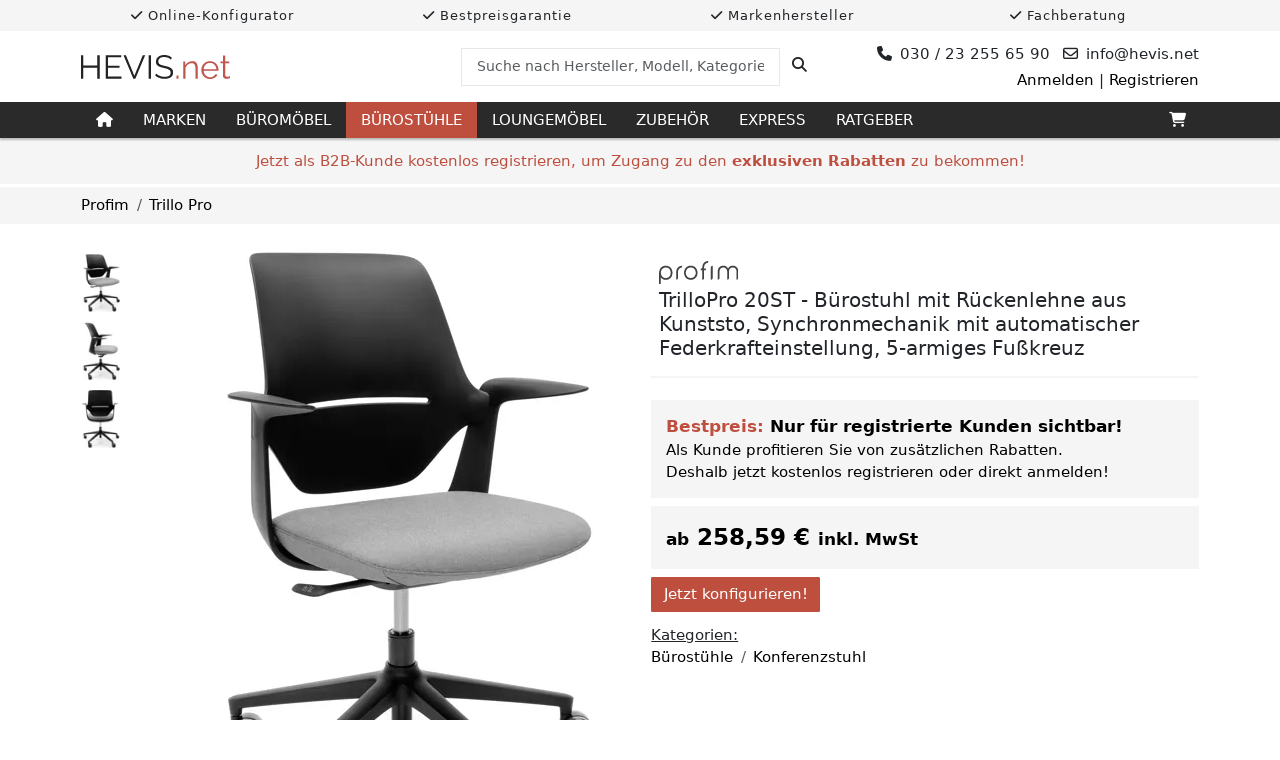

--- FILE ---
content_type: text/html; charset=utf-8
request_url: https://hevis.net/profim/trillopro-20st-buerostuhl-mit-rueckenlehne-aus-kunststo-synchronmechanik-mit-automatischer-federkrafteinstellung-5-armiges-fusskreuz-p-1772db57-2db1-496d-be76-a3bb5e090f67
body_size: 29404
content:

<!DOCTYPE html>
<html lang="de-de">
<head>
    <title>
Profim TrilloPro 20ST - B&#xFC;rostuhl mit R&#xFC;ckenlehne aus Kunststo, Synchronmechanik mit automatischer Federkrafteinstellung, 5-armiges Fu&#xDF;kreuz g&#xFC;nstig kaufen &#xBB; HEVIS.net    </title>
    <base href="/" />
    <meta charset="utf-8" />
    <meta name="viewport" content="width=device-width, initial-scale=1.0" />
    <meta http-equiv="Accept-CH" content="DPR, Width, Viewport-Width, Downlink" />
    
        <meta name="description" content="Profim TrilloPro 20ST - B&#xFC;rostuhl mit R&#xFC;ckenlehne aus Kunststo, Synchronmechanik mit automatischer Federkrafteinstellung, 5-armiges Fu&#xDF;kreuz online kaufen bei HEVIS.net &#xBB; &#x2714; Bestpreisgarantie &#x2714; 3D-Konfigurator &#x2714; Ihr Online Shop f&#xFC;r Profim" />
        <meta property="og:site_name" content="HEVIS.net" />
        <meta property="og:title" content="Profim TrilloPro 20ST - B&#xFC;rostuhl mit R&#xFC;ckenlehne aus Kunststo, Synchronmechanik mit automatischer Federkrafteinstellung, 5-armiges Fu&#xDF;kreuz" />
        <meta property="og:type" content="website" />
        <meta property="og:url" content="https://hevis.net/profim/trillopro-20st-buerostuhl-mit-rueckenlehne-aus-kunststo-synchronmechanik-mit-automatischer-federkrafteinstellung-5-armiges-fusskreuz-p-1772db57-2db1-496d-be76-a3bb5e090f67" />
        <meta property="og:image" content="https://static.hevis.net/image/9SRgEySmWBLgkngxbLQJ_0JWpo54JDkvKuTiGXpHGFc/resize(1200,800,pad)/fetch/asset/trillopro-20st-black-rk-11-profim.jpg-a-0ed37237-33d3-4e47-ae62-9de6a46b6ec2?v=d1cc7200" />
    <link rel="icon" type="image/svg+xml" href="/favicon.svg?v=3aw7qWsOigfp5whPhxoi7RjP3SmwJctvn7aSTVBUcaE" sizes="any" />
    <link rel="icon" type="image/png" href="/favicon.png?v=fsOX_hn99Yzlu_-M5f0ufhCeZiPSzHxpx0429_kIaVY" sizes="48x48" />

    <link rel="stylesheet" href="/lib/font-awesome/css/all.min.css?v=CTSx_A06dm1B063156EVh15m6Y67pAjZZaQc89LLSrU" />
    <link rel="stylesheet" href="/css/fonts.min.css?v=F_dJHQHrgRsFgp7dKTdgC9oSz07SbW67Yy9MNk4U11w">
    <link rel="stylesheet" href="/css/bootstrap.min.css?v=UvEOm_lnvOkPiORLAXK0_HRDn7q6U7-_B1y1yzHAvrg" />
    <link rel="stylesheet" href="/css/all.min.css?v=zi1xMLnIuVULgbjqXOh2OBP0XIyXwZaVgkm9a9oirc0" />

    <script src="/lib/popper.js/umd/popper.min.js?v=whL0tQWoY1Ku1iskqPFvmZ-CHsvmRWx_PIoEvIeWh4I" defer></script>
    <script src="/lib/bootstrap/js/bootstrap.min.js?v=YMa-wAM6QkVyz999odX7lPRxkoYAan8suedu4k2Zur8" defer></script>

        <script type="application/ld&#x2B;json">
            {"@context":"https://schema.org","@type":"Product","name":"Profim TrilloPro 20ST - B\u00FCrostuhl mit R\u00FCckenlehne aus Kunststo, Synchronmechanik mit automatischer Federkrafteinstellung, 5-armiges Fu\u00DFkreuz","image":["https://static.hevis.net/image/Tcs-eq-gIyQmiGiaUIJYwORizuvdlj030b49-FbNED0/resize(1200,1200)/fetch/asset/trillopro-20st-black-rk-11-profim.jpg-a-0ed37237-33d3-4e47-ae62-9de6a46b6ec2?v=d1cc7200","https://static.hevis.net/image/1Jr7AOT1-3LYUBgU1g3X9fqtap8zV8Vn6zQYl-dP5wM/resize(1200,1200)/fetch/asset/trillopro-20st-black-rk-11-profim1.jpg-a-879b3e70-9671-46ad-8ac6-335afc313de9?v=82b940fe","https://static.hevis.net/image/HZiu01JVLGqLqhVLGQ_WE-h5nsYzcxgeQLTaqPHpbns/resize(1200,1200)/fetch/asset/trillopro-20st-black-rk-11-profim2.jpg-a-7bff2fe4-1383-4e33-8d2a-3c6856da36c4?v=5399a225"],"brand":{"@type":"Brand","name":"Profim"},"mpn":"MOSX200ST","offers":{"@type":"Offer","availability":"https://schema.org/InStock","itemCondition":"https://schema.org/NewCondition","price":258.59,"priceCurrency":"EUR"},"sku":"1772db57-2db1-496d-be76-a3bb5e090f67"}
        </script>
        <script type="application/ld&#x2B;json">
            {"@context":"https://schema.org","@type":"BreadcrumbList","name":"Breadcrumb (Brand)","itemListElement":[{"@type":"ListItem","name":"Profim","item":{"@type":"Thing","@id":"https://hevis.net/profim"},"position":1},{"@type":"ListItem","name":"Trillo Pro","item":{"@type":"Thing","@id":"https://hevis.net/profim/trillo-pro"},"position":2}]}
        </script>
        <script type="application/ld&#x2B;json">
            {"@context":"https://schema.org","@type":"BreadcrumbList","name":"Breadcrumb (Category)","itemListElement":[{"@type":"ListItem","name":"B\u00FCrost\u00FChle","item":{"@type":"Thing","@id":"https://hevis.net/buerostuehle"},"position":1},{"@type":"ListItem","name":"Konferenzstuhl","item":{"@type":"Thing","@id":"https://hevis.net/buerostuehle/konferenzstuhl"},"position":2}]}
        </script>


    
</head>
<body>
    <header>
        
<div class="wide-panel-small grey-bk">
    <div class="container">
        <div class="row">
            <div class="col-sm-6 col-md-3">
                <p class="hint-text"><i class="fa fa-check" aria-hidden="true"></i> Online-Konfigurator</p>
            </div>
            <div class="col-sm-6 col-md-3">
                <p class="hint-text"><i class="fa fa-check" aria-hidden="true"></i> Bestpreisgarantie</p>
            </div>
            <div class="col-sm-6 col-md-3">
                <p class="hint-text"><i class="fa fa-check" aria-hidden="true"></i> Markenhersteller</p>
            </div>
            <div class="col-sm-6 col-md-3">
                <p class="hint-text"><i class="fa fa-check" aria-hidden="true"></i> Fachberatung</p>
            </div>
        </div>
    </div>
</div>
        
<div class="header">
    <div class="container">
        <div class="row">
            <div class="col-md-4 flex-vertical-center">
                <a href="/"><img src="/images/logo.svg?v=YncMEo_qQcp2WbgWkJYjTf7rcUxnUpBsoVc-quVyyNw" class="logo" alt="HEVIS.net" /></a>
            </div>
            <div class="col-md-4 flex-vertical-center">
                <form method="get" class="w-100" action="/suche">
                    <div class="input-group">
                        <input name="q" type="text" class="form-control search-input" placeholder="Suche nach Hersteller, Modell, Kategorie, etc." required>
                        <span class="input-group-btn">
                            <button class="btn btn-default" type="submit" title="Suche Produkt">
                                <i class="fa fa-search" aria-hidden="true"></i>
                            </button>
                        </span>
                    </div>
                </form>
            </div>
            <div class="col-md-4 flex-vertical-center">
                <div class="w-100">
                    <p class="info float-right">
                        <span class="phone"><span class="fa fa-phone" style="margin-right: 8px"></span>030 / 23 255 65 90</span>
                        <span class="email"><span class="far fa-envelope" style="margin-right: 8px"></span>info@hevis<span class="hide">hevis</span>.net</span>
                    </p>
                        <p class="float-right"><a id="loginLink" rel="nofollow" href="/login?returnUrl=%2Fprofim%2Ftrillopro-20st-buerostuhl-mit-rueckenlehne-aus-kunststo-synchronmechanik-mit-automatischer-federkrafteinstellung-5-armiges-fusskreuz-p-1772db57-2db1-496d-be76-a3bb5e090f67">Anmelden</a> | <a href="/konto/registrierung">Registrieren</a></p>
                </div>
            </div>
        </div>
    </div>
</div>
        

<nav class="navbar navbar-expand-lg navbar-dark">
    <div class="container">
        <button class="navbar-toggler" type="button" data-bs-toggle="collapse" data-bs-target="#navbarSupportedContent" aria-controls="navbarSupportedContent" aria-expanded="false" aria-label="Toggle navigation">
            <span class="navbar-toggler-icon"></span>
        </button>

        <div class="collapse navbar-collapse megamenu" id="navbarSupportedContent">
            <ul class="navbar-nav me-auto menu">
                <li class="nav-item">
                    <a class="nav-link" href="/" title="Start"><i class="fa fa-home"></i></a>
                </li>
                <li class="nav-item megamenu-item">
                    <a class="nav-link" href="/marken">Marken</a>
                    <div class="megamenu-content">
                        <div style="display: flex; place-items: center; place-content: center; flex-wrap: wrap;">
                                    <a href="/bimos">
                                        <img alt="Bimos" class="auto-scale brand-logo" src="https://static.hevis.net/image/ayLTgsWzkD88BkqOjG_QH6KRolN_Fd71C8UsWOdeUwQ/fetch/asset/bimos-a-682b613c-288b-4378-b0e9-9f3427628a62?v=f793afcd" />
                                    </a>
                                    <a href="/girsberger">
                                        <img alt="Girsberger" class="auto-scale brand-logo" src="https://static.hevis.net/image/vpu0nz7UB-iA2EAkAvYPmnJD4JHd9tyJXYZ85l8QZgA/fetch/asset/girsberger-logo-a-8d0e3458-f4af-43bc-8445-1a1a23400ecc?v=03cff075" />
                                    </a>
                                    <a href="/interstuhl">
                                        <img alt="Interstuhl" class="auto-scale brand-logo" src="https://static.hevis.net/image/ooXopqeTSiMTRsUCq2VJ7Sb-fbC4pMfsGT2lEiqalkc/fetch/asset/interstuhl-logo-a-4c755239-9eef-4fee-899b-b356052d198a?v=1f31beef" />
                                    </a>
                                    <a href="/interstuhl-sprint">
                                        <img alt="Interstuhl SPRINT" class="auto-scale brand-logo" src="https://static.hevis.net/image/YCxW5Uc808sz122fJWUzSAaeaYZyh3JhxPgvQrcYGJw/dpr(1.0)/resize(250,80)/fetch/asset/interstuhl-sprint-a-f7e65b62-123a-490e-98a4-443a65f0ae28?v=8308bfbf" srcset="https://static.hevis.net/image/YCxW5Uc808sz122fJWUzSAaeaYZyh3JhxPgvQrcYGJw/dpr(1.0)/resize(250,80)/fetch/asset/interstuhl-sprint-a-f7e65b62-123a-490e-98a4-443a65f0ae28?v=8308bfbf 1x, https://static.hevis.net/image/FfxENL9VzwWyGkqKfutOg6ZwjjqBgB5UYbAVfGD2obI/dpr(1.5)/resize(250,80)/fetch/asset/interstuhl-sprint-a-f7e65b62-123a-490e-98a4-443a65f0ae28?v=8308bfbf 1.5x, https://static.hevis.net/image/jZVbN44smrEDWxbYh5NcnijfyIN9zjTkCib3dKSAuFM/dpr(2.0)/resize(250,80)/fetch/asset/interstuhl-sprint-a-f7e65b62-123a-490e-98a4-443a65f0ae28?v=8308bfbf 2x, https://static.hevis.net/image/aGKNFyO3-r-GvyOidJcoJ6kuZuYHw6FdOdbRQH9a76c/dpr(3.0)/resize(250,80)/fetch/asset/interstuhl-sprint-a-f7e65b62-123a-490e-98a4-443a65f0ae28?v=8308bfbf 3x" />
                                    </a>
                                    <a href="/koehl">
                                        <img alt="K&#xF6;hl" class="auto-scale brand-logo" src="https://static.hevis.net/image/AETXR6ES2dvlZ_GgMEaZsjA6eA2apRWc_vhNhApvSLg/fetch/asset/koehl-logo-a-57a8164d-0985-4566-a65c-073756113db3?v=377f38e9" />
                                    </a>
                                    <a href="/loeffler">
                                        <img alt="L&#xF6;ffler" class="auto-scale brand-logo" src="https://static.hevis.net/image/vftpbUBarBXz3-MIGJ0E06wMI3FyycTQOuV91M7VJb4/fetch/asset/loeffler-logo-a-1326034d-2bba-4ec1-aa4a-db3203811b2d?v=ff982e09" />
                                    </a>
                                    <a href="/nowy-styl">
                                        <img alt="Nowy Styl" class="auto-scale brand-logo" src="https://static.hevis.net/image/nDWM2cLH-uuJgP0n3PAOfZ6aKPrfyFSvigS2MW6gMzY/fetch/asset/nowy-styl-a-715e78e2-5891-42b5-a91a-46a706a0f183?v=815fea1a" />
                                    </a>
                                    <a href="/oka">
                                        <img alt="OKA" class="auto-scale brand-logo" src="https://static.hevis.net/image/KRatizr3MOAjXg3WmAfulH5CCWO-BsUr8m5zu-k14Lw/dpr(1.0)/resize(250,80)/fetch/asset/oka-logo-a-28cca7b8-d987-4a2d-9b1c-d11e9afa21b7?v=937857c1" srcset="https://static.hevis.net/image/KRatizr3MOAjXg3WmAfulH5CCWO-BsUr8m5zu-k14Lw/dpr(1.0)/resize(250,80)/fetch/asset/oka-logo-a-28cca7b8-d987-4a2d-9b1c-d11e9afa21b7?v=937857c1 1x, https://static.hevis.net/image/Sni7QcTtzlS7ZBnNPVOA3LBdQ9jPeVhXUwRBJ9VXBds/dpr(1.5)/resize(250,80)/fetch/asset/oka-logo-a-28cca7b8-d987-4a2d-9b1c-d11e9afa21b7?v=937857c1 1.5x, https://static.hevis.net/image/RZKxtYgKcCtg1JepFzpi1hhwECuOqgS_GTwaPjA41z8/dpr(2.0)/resize(250,80)/fetch/asset/oka-logo-a-28cca7b8-d987-4a2d-9b1c-d11e9afa21b7?v=937857c1 2x, https://static.hevis.net/image/Pan0HxO7sBOKP_cxWC90dKDW98X-ej46yIQEmC90VQE/dpr(3.0)/resize(250,80)/fetch/asset/oka-logo-a-28cca7b8-d987-4a2d-9b1c-d11e9afa21b7?v=937857c1 3x" />
                                    </a>
                                    <a href="/palmberg">
                                        <img alt="Palmberg" class="auto-scale brand-logo" src="https://static.hevis.net/image/KOzrun38XPs065bLhkmBvqXnoMhAssme4NTv91tFIWE/fetch/asset/palmberg-logo-a-115f3bcc-3dca-446a-b083-a2ebca713759?v=b01420ba" />
                                    </a>
                                    <a href="/profim">
                                        <img alt="Profim" class="auto-scale brand-logo" src="https://static.hevis.net/image/I6kz13sTiiOu4fjaz_c2lL_MW9g5fgBDbDCubofxH4c/fetch/asset/profim-logo-a-f39d98eb-d6af-4c4a-8e9f-24b7f4ade955?v=d103456c" />
                                    </a>
                                    <a href="/rovo-chair">
                                        <img alt="Rovo Chair" class="auto-scale brand-logo" src="https://static.hevis.net/image/O4KvSa2kGIag8JI1GE_24dJyMnjuVWQGSU3KLQ0D4z8/fetch/asset/rovo-chair-logo-a-14c17399-d5c8-4613-895b-0fab18e7f55a?v=b9eb5372" />
                                    </a>
                                    <a href="/rosconi">
                                        <img alt="SCHNEEWEISS interior" class="auto-scale brand-logo" src="https://static.hevis.net/image/i7uRETWoaYlYn-2-_auFVMiCm0cMSGPqMg-_2l7DC0A/fetch/asset/schneeweiss-interior-a-a3b379e4-a8e0-4e5a-aab9-d5e756dfbed7?v=fd3a46fa" />
                                    </a>
                        </div>
                    </div>
                </li>
                    <li class="nav-item megamenu-item">
                        <a class="nav-link" href="/bueromoebel">B&#xFC;rom&#xF6;bel</a>

                        <div class="megamenu-content">
                            <div class="row row-4">
                                    <div class="col-sm-12 col-md-4 col-lg-3">
                                        <div class="category-item overlay-item zoom-item">
                                            <a href="/bueromoebel/schreibtisch">
                                                    <img class="auto-scale" alt="Schreibtisch" src="https://static.hevis.net/image/yt-4KGne37tF3bVEd2t0d0e_XoZqd-loj3xC4HuYob0/dpr(1.0)/resize(350,220)/fetch/asset/categoryschreibtisch-a-6f78e6d1-6a21-4c42-8d8a-d50f180acc16?v=32ae0ed7" srcset="https://static.hevis.net/image/-1txBnH0FVK3phJQIaDG6cb-AuYaAR1gnFTADHXqneo/dpr(1.0)/resize(350,220,crop)/fetch/asset/categoryschreibtisch-a-6f78e6d1-6a21-4c42-8d8a-d50f180acc16?v=32ae0ed7 1x, https://static.hevis.net/image/pUY2JSBrFKEWPUdLg2d1pm7BtT7mLbqYMsFPV5dR60A/dpr(1.5)/resize(350,220,crop)/fetch/asset/categoryschreibtisch-a-6f78e6d1-6a21-4c42-8d8a-d50f180acc16?v=32ae0ed7 1.5x, https://static.hevis.net/image/PbNInnK99iFSSriQoSvriTZwmEiVjNy4L2I4YRd1fCo/dpr(2.0)/resize(350,220,crop)/fetch/asset/categoryschreibtisch-a-6f78e6d1-6a21-4c42-8d8a-d50f180acc16?v=32ae0ed7 2x, https://static.hevis.net/image/4W-ldJmvP-Bg1ir_GBrRPEsw8RZITJvf8uGJUzLJJQA/dpr(3.0)/resize(350,220,crop)/fetch/asset/categoryschreibtisch-a-6f78e6d1-6a21-4c42-8d8a-d50f180acc16?v=32ae0ed7 3x" />
                                                <p class="label">Schreibtisch</p>
                                            </a>
                                        </div>

                                    </div>
                                    <div class="col-sm-12 col-md-4 col-lg-3">
                                        <div class="category-item overlay-item zoom-item">
                                            <a href="/bueromoebel/schrank">
                                                    <img class="auto-scale" alt="Schrank" src="https://static.hevis.net/image/prFK-XXIpGEUmf8iQTBuX0_4q1Qdts5vh7tAuDUF39Y/dpr(1.0)/resize(350,220)/fetch/asset/categoryschrank-a-30b654cc-a0c9-4d50-b95f-bc8a9769a398?v=05dabd90" srcset="https://static.hevis.net/image/YQf_B0fD4ETQi4vBPYXyNORWolQYubLbQOtp7clFYiE/dpr(1.0)/resize(350,220,crop)/fetch/asset/categoryschrank-a-30b654cc-a0c9-4d50-b95f-bc8a9769a398?v=05dabd90 1x, https://static.hevis.net/image/Hp1Q8dPbjikq77qPl1hZXXGrfx06WojLsQ0MWXC6fr8/dpr(1.5)/resize(350,220,crop)/fetch/asset/categoryschrank-a-30b654cc-a0c9-4d50-b95f-bc8a9769a398?v=05dabd90 1.5x, https://static.hevis.net/image/Mt5aAgDo7OqkJj-UEHXfj836h3L8ZvX9eallNifJJRc/dpr(2.0)/resize(350,220,crop)/fetch/asset/categoryschrank-a-30b654cc-a0c9-4d50-b95f-bc8a9769a398?v=05dabd90 2x, https://static.hevis.net/image/NAsLPik2Wdv3h-bfE2US-Q12E7EqYHooELBCLpnnh1M/dpr(3.0)/resize(350,220,crop)/fetch/asset/categoryschrank-a-30b654cc-a0c9-4d50-b95f-bc8a9769a398?v=05dabd90 3x" />
                                                <p class="label">Schrank</p>
                                            </a>
                                        </div>

                                    </div>
                                    <div class="col-sm-12 col-md-4 col-lg-3">
                                        <div class="category-item overlay-item zoom-item">
                                            <a href="/bueromoebel/regal">
                                                    <img class="auto-scale" alt="Regal" src="https://static.hevis.net/image/RJDMaPpS_cV64KYATqHatHTESukpEGNuymkY14VSuYQ/dpr(1.0)/resize(350,220)/fetch/asset/bueroschrank-prisma2-modulschrank-3-jpg-a-ef585077-cfea-4db2-8e5c-ff3e512715c8?v=1e7d877f" srcset="https://static.hevis.net/image/uLGZQT0bfqrIjoyzKmbyNeMih2Wn5qFPKu94e5l4784/dpr(1.0)/resize(350,220,crop)/fetch/asset/bueroschrank-prisma2-modulschrank-3-jpg-a-ef585077-cfea-4db2-8e5c-ff3e512715c8?v=1e7d877f 1x, https://static.hevis.net/image/XzRfUVLQipY6tTEnSWwGyJsnG4eoQRRk0WPgvODXcuM/dpr(1.5)/resize(350,220,crop)/fetch/asset/bueroschrank-prisma2-modulschrank-3-jpg-a-ef585077-cfea-4db2-8e5c-ff3e512715c8?v=1e7d877f 1.5x, https://static.hevis.net/image/BImt1qceooDcHUDZYTbqHaA_CxjeAIfHyl-YtxyPXSM/dpr(2.0)/resize(350,220,crop)/fetch/asset/bueroschrank-prisma2-modulschrank-3-jpg-a-ef585077-cfea-4db2-8e5c-ff3e512715c8?v=1e7d877f 2x, https://static.hevis.net/image/fkuuK_733ByYTmyhihyvaEyqeOs5qnnzhs8MtgWxRlw/dpr(3.0)/resize(350,220,crop)/fetch/asset/bueroschrank-prisma2-modulschrank-3-jpg-a-ef585077-cfea-4db2-8e5c-ff3e512715c8?v=1e7d877f 3x" />
                                                <p class="label">Regal</p>
                                            </a>
                                        </div>

                                    </div>
                                    <div class="col-sm-12 col-md-4 col-lg-3">
                                        <div class="category-item overlay-item zoom-item">
                                            <a href="/bueromoebel/container">
                                                    <img class="auto-scale" alt="Container" src="https://static.hevis.net/image/lK6TFEa_FcFItALxs-0v3A1JSkit0LhzBt91NH3u05U/dpr(1.0)/resize(350,220)/fetch/asset/categorycontainer-a-4a422b0b-568d-4703-9d2b-7ced5f15b630?v=7f7ec95c" srcset="https://static.hevis.net/image/29IFaF9m7mF-bL1NJGtI7fYuZ__kw5-jVC7wg8aX128/dpr(1.0)/resize(350,220,crop)/fetch/asset/categorycontainer-a-4a422b0b-568d-4703-9d2b-7ced5f15b630?v=7f7ec95c 1x, https://static.hevis.net/image/IPuDUleX9wEFTk1eqfgaDjWkUgDZ2oi0UD8z0-DO4cg/dpr(1.5)/resize(350,220,crop)/fetch/asset/categorycontainer-a-4a422b0b-568d-4703-9d2b-7ced5f15b630?v=7f7ec95c 1.5x, https://static.hevis.net/image/px-0c2n6guFSwpIGGAQtmY4MjtCffjfwcfDjvaXeFFs/dpr(2.0)/resize(350,220,crop)/fetch/asset/categorycontainer-a-4a422b0b-568d-4703-9d2b-7ced5f15b630?v=7f7ec95c 2x, https://static.hevis.net/image/2Pt5e9mwA1652JaFah7yy1T0O6tqbTlmFuCEgk6Cq8Y/dpr(3.0)/resize(350,220,crop)/fetch/asset/categorycontainer-a-4a422b0b-568d-4703-9d2b-7ced5f15b630?v=7f7ec95c 3x" />
                                                <p class="label">Container</p>
                                            </a>
                                        </div>

                                    </div>
                                    <div class="col-sm-12 col-md-4 col-lg-3">
                                        <div class="category-item overlay-item zoom-item">
                                            <a href="/bueromoebel/besprechungstisch">
                                                    <img class="auto-scale" alt="Besprechungstisch" src="https://static.hevis.net/image/ey6JSOwFPLDnmGt1bLtPL3El38jcdvT1zgEKv1GkaR8/dpr(1.0)/resize(350,220)/fetch/asset/categorybesprechungstisch-a-06fefeac-9d9c-4981-b16b-9441d46c1efc?v=0f326934" srcset="https://static.hevis.net/image/PLf1RbbamzB0sc-ghbCZLExc_rDg5ext38izO-udGVg/dpr(1.0)/resize(350,220,crop)/fetch/asset/categorybesprechungstisch-a-06fefeac-9d9c-4981-b16b-9441d46c1efc?v=0f326934 1x, https://static.hevis.net/image/T5ASynFIQSbRyypKY7pP4TfmriWvoYOXZAAxMmF4DFA/dpr(1.5)/resize(350,220,crop)/fetch/asset/categorybesprechungstisch-a-06fefeac-9d9c-4981-b16b-9441d46c1efc?v=0f326934 1.5x, https://static.hevis.net/image/7174jPDpIVjvdwI_p0YXN_tQE17myB2BYRxOdgaELbE/dpr(2.0)/resize(350,220,crop)/fetch/asset/categorybesprechungstisch-a-06fefeac-9d9c-4981-b16b-9441d46c1efc?v=0f326934 2x, https://static.hevis.net/image/TbeyKMTAJimHzJ9ox24uuxTiQuMGYzZP3LQ5LblAQCo/dpr(3.0)/resize(350,220,crop)/fetch/asset/categorybesprechungstisch-a-06fefeac-9d9c-4981-b16b-9441d46c1efc?v=0f326934 3x" />
                                                <p class="label">Besprechungstisch</p>
                                            </a>
                                        </div>

                                    </div>
                                    <div class="col-sm-12 col-md-4 col-lg-3">
                                        <div class="category-item overlay-item zoom-item">
                                            <a href="/bueromoebel/konferenztisch">
                                                    <img class="auto-scale" alt="Konferenztisch" src="https://static.hevis.net/image/6LulIWpMYPSZwY1PZpYFQJ9ZfvUNz2RXVDxEAjAcd38/dpr(1.0)/resize(350,220)/fetch/asset/categorykonferenztisch-a-de99a0b2-0b76-49b2-abef-be3ec2d00a2e?v=ab910bfa" srcset="https://static.hevis.net/image/btG2jYFIsmTUZkC6Ew7QNfn9XKAThbYVl2qRRxVdFqM/dpr(1.0)/resize(350,220,crop)/fetch/asset/categorykonferenztisch-a-de99a0b2-0b76-49b2-abef-be3ec2d00a2e?v=ab910bfa 1x, https://static.hevis.net/image/vbhAU-WS_4KatjAdGHQdwx_zXQJJKDRM8T-6tFnvVps/dpr(1.5)/resize(350,220,crop)/fetch/asset/categorykonferenztisch-a-de99a0b2-0b76-49b2-abef-be3ec2d00a2e?v=ab910bfa 1.5x, https://static.hevis.net/image/t6XqQeEnkQgA8Rb-DmPXg-u5eauKHacpE0r7BHQmf4o/dpr(2.0)/resize(350,220,crop)/fetch/asset/categorykonferenztisch-a-de99a0b2-0b76-49b2-abef-be3ec2d00a2e?v=ab910bfa 2x, https://static.hevis.net/image/G24VzuOAgDn9g5F3DBUHdg3dLcwHgiiGJKGMSlNn3-k/dpr(3.0)/resize(350,220,crop)/fetch/asset/categorykonferenztisch-a-de99a0b2-0b76-49b2-abef-be3ec2d00a2e?v=ab910bfa 3x" />
                                                <p class="label">Konferenztisch</p>
                                            </a>
                                        </div>

                                    </div>
                            </div>
                        </div>
                    </li>
                    <li class="nav-item active megamenu-item">
                        <a class="nav-link" href="/buerostuehle">B&#xFC;rost&#xFC;hle</a>

                        <div class="megamenu-content">
                            <div class="row row-4">
                                    <div class="col-sm-12 col-md-4 col-lg-3">
                                        <div class="category-item overlay-item zoom-item">
                                            <a href="/buerostuehle/ergonomischer-buerostuhl">
                                                    <img class="auto-scale" alt="Ergonomischer B&#xFC;rostuhl" src="https://static.hevis.net/image/oQK3V-QdIeZU3_R0QpdtikWPktXvn7ec2zfMXAXzid8/dpr(1.0)/resize(350,220)/fetch/asset/categoryergonomischer-buerostuhl-a-81c3f26f-c92d-4580-af7e-23fbc566aa37?v=8d33746b" srcset="https://static.hevis.net/image/m6ebJOJw-o1oUgo5FWX_OFcGbH7XDn_rqBxzib4eIPY/dpr(1.0)/resize(350,220,crop)/fetch/asset/categoryergonomischer-buerostuhl-a-81c3f26f-c92d-4580-af7e-23fbc566aa37?v=8d33746b 1x, https://static.hevis.net/image/zJVHYdcxPMuspyNsEhUUieP5bRaJscUXTQ54uSq--a4/dpr(1.5)/resize(350,220,crop)/fetch/asset/categoryergonomischer-buerostuhl-a-81c3f26f-c92d-4580-af7e-23fbc566aa37?v=8d33746b 1.5x, https://static.hevis.net/image/CQIaoxRutpUCi2EB7_F14zV00Hgk0vGZg8l7B-BS2zo/dpr(2.0)/resize(350,220,crop)/fetch/asset/categoryergonomischer-buerostuhl-a-81c3f26f-c92d-4580-af7e-23fbc566aa37?v=8d33746b 2x, https://static.hevis.net/image/0xICAE_GJuqVT0Zk0zjdGDqjUm8_p1p78Qii3PCETFo/dpr(3.0)/resize(350,220,crop)/fetch/asset/categoryergonomischer-buerostuhl-a-81c3f26f-c92d-4580-af7e-23fbc566aa37?v=8d33746b 3x" />
                                                <p class="label">Ergonomischer B&#xFC;rostuhl</p>
                                            </a>
                                        </div>

                                    </div>
                                    <div class="col-sm-12 col-md-4 col-lg-3">
                                        <div class="category-item overlay-item zoom-item">
                                            <a href="/buerostuehle/orthopaedischer-buerostuhl">
                                                    <img class="auto-scale" alt="Orthop&#xE4;discher B&#xFC;rostuhl" src="https://static.hevis.net/image/BaECpVYtH9yBHIZUBZL5sGPePaD6OKRZlT3JOGa2YiY/dpr(1.0)/resize(350,220)/fetch/asset/categoryorthopaedischer-buerostuhl-a-e75bbdde-faf8-46d7-a774-be128af20c5d?v=238e0f11" srcset="https://static.hevis.net/image/W1u5cdVxyWukET3fE-1FViJC1fouogYMFqDNSQZ27KU/dpr(1.0)/resize(350,220,crop)/fetch/asset/categoryorthopaedischer-buerostuhl-a-e75bbdde-faf8-46d7-a774-be128af20c5d?v=238e0f11 1x, https://static.hevis.net/image/GGzBBwucEpQfJCdyLavxuj-PO7kGrqxIvjh5R8lyJug/dpr(1.5)/resize(350,220,crop)/fetch/asset/categoryorthopaedischer-buerostuhl-a-e75bbdde-faf8-46d7-a774-be128af20c5d?v=238e0f11 1.5x, https://static.hevis.net/image/ohY5TPBsA12a6YPJE1WjK2_-bydh7xmL7e2Mk-XN7UE/dpr(2.0)/resize(350,220,crop)/fetch/asset/categoryorthopaedischer-buerostuhl-a-e75bbdde-faf8-46d7-a774-be128af20c5d?v=238e0f11 2x, https://static.hevis.net/image/RWbK5NCWqqaSQSOsbgsLYmWguTX1bpEpx570JjAl5-c/dpr(3.0)/resize(350,220,crop)/fetch/asset/categoryorthopaedischer-buerostuhl-a-e75bbdde-faf8-46d7-a774-be128af20c5d?v=238e0f11 3x" />
                                                <p class="label">Orthop&#xE4;discher B&#xFC;rostuhl</p>
                                            </a>
                                        </div>

                                    </div>
                                    <div class="col-sm-12 col-md-4 col-lg-3">
                                        <div class="category-item overlay-item zoom-item">
                                            <a href="/buerostuehle/chefsessel">
                                                    <img class="auto-scale" alt="Chefsessel" src="https://static.hevis.net/image/NlH7NM0FBmsNTMbdvrhS2LalDJaIuYnfz53qW00KnTk/dpr(1.0)/resize(350,220)/fetch/asset/categorychefsessel-a-67442df4-4889-4ca3-a291-aba19271dc69?v=3a65b53e" srcset="https://static.hevis.net/image/SLh26XqjsosFTTbeiCuhs03rz5nFRlE8irAp9P6Z4PM/dpr(1.0)/resize(350,220,crop)/fetch/asset/categorychefsessel-a-67442df4-4889-4ca3-a291-aba19271dc69?v=3a65b53e 1x, https://static.hevis.net/image/5aSWHtBxhkR9xlD4e1J5ONZ33WZvR_VW0Rr-g7Iix28/dpr(1.5)/resize(350,220,crop)/fetch/asset/categorychefsessel-a-67442df4-4889-4ca3-a291-aba19271dc69?v=3a65b53e 1.5x, https://static.hevis.net/image/HI4kSxnLl3kCfV8hXFDD_cHAucoP86dqLgWeOaf8kzQ/dpr(2.0)/resize(350,220,crop)/fetch/asset/categorychefsessel-a-67442df4-4889-4ca3-a291-aba19271dc69?v=3a65b53e 2x, https://static.hevis.net/image/SLXowPCMVoJOy88QW7ioRCMq88JNnU1gglhe6oO7IV0/dpr(3.0)/resize(350,220,crop)/fetch/asset/categorychefsessel-a-67442df4-4889-4ca3-a291-aba19271dc69?v=3a65b53e 3x" />
                                                <p class="label">Chefsessel</p>
                                            </a>
                                        </div>

                                    </div>
                                    <div class="col-sm-12 col-md-4 col-lg-3">
                                        <div class="category-item overlay-item zoom-item">
                                            <a href="/buerostuehle/xxl-24h-buerostuhl">
                                                    <img class="auto-scale" alt="XXL/24h-B&#xFC;rostuhl" src="https://static.hevis.net/image/DCBORTQR4H6MJIHdGmASHv_iuAZutrWWJzF9qf-WvO4/dpr(1.0)/resize(350,220)/fetch/asset/categoryxxl-24h-buerostuhl-a-a7733d8f-6423-4c86-a186-4ada577f876c?v=43fbd61b" srcset="https://static.hevis.net/image/g3Vpxkc__sSceSEGrlBVRO5RZlmgn9cUbF1_HZMZ1-w/dpr(1.0)/resize(350,220,crop)/fetch/asset/categoryxxl-24h-buerostuhl-a-a7733d8f-6423-4c86-a186-4ada577f876c?v=43fbd61b 1x, https://static.hevis.net/image/e_VAY2JPxbTC8FJGuOTVB4qQC5mBtWItpmkawemSCDA/dpr(1.5)/resize(350,220,crop)/fetch/asset/categoryxxl-24h-buerostuhl-a-a7733d8f-6423-4c86-a186-4ada577f876c?v=43fbd61b 1.5x, https://static.hevis.net/image/qCI4s41ZySts2mpS5bjYtF1pfkJtx2coJ0VVIgMdltc/dpr(2.0)/resize(350,220,crop)/fetch/asset/categoryxxl-24h-buerostuhl-a-a7733d8f-6423-4c86-a186-4ada577f876c?v=43fbd61b 2x, https://static.hevis.net/image/Ar2gMZikvuhypfc1hwfJyhZgSR6gDVj_4oDbuhfgotA/dpr(3.0)/resize(350,220,crop)/fetch/asset/categoryxxl-24h-buerostuhl-a-a7733d8f-6423-4c86-a186-4ada577f876c?v=43fbd61b 3x" />
                                                <p class="label">XXL/24h-B&#xFC;rostuhl</p>
                                            </a>
                                        </div>

                                    </div>
                                    <div class="col-sm-12 col-md-4 col-lg-3">
                                        <div class="category-item overlay-item zoom-item">
                                            <a href="/buerostuehle/besucherstuhl">
                                                    <img class="auto-scale" alt="Besucherstuhl" src="https://static.hevis.net/image/w2tdKZpUaJHM8R4FZMcuJ0jcFTgHFsxYFmg4Kg-TVtg/dpr(1.0)/resize(350,220)/fetch/asset/categorybesucherstuhl-a-3a311bd5-05de-46c0-9d82-c4738e7f8382?v=b1312284" srcset="https://static.hevis.net/image/rlkGfjscrTAG9rYnuW76UQQEoLhCOBHmHYSsIJovIzA/dpr(1.0)/resize(350,220,crop)/fetch/asset/categorybesucherstuhl-a-3a311bd5-05de-46c0-9d82-c4738e7f8382?v=b1312284 1x, https://static.hevis.net/image/vZLFToiY_T4WTpxK_tb9uUEmyPMa6NM4GRiOgpE991I/dpr(1.5)/resize(350,220,crop)/fetch/asset/categorybesucherstuhl-a-3a311bd5-05de-46c0-9d82-c4738e7f8382?v=b1312284 1.5x, https://static.hevis.net/image/2MrJLBI_H_C-ZpoD8n2hN5cFg_PDDOZpiGLv-XWzAaY/dpr(2.0)/resize(350,220,crop)/fetch/asset/categorybesucherstuhl-a-3a311bd5-05de-46c0-9d82-c4738e7f8382?v=b1312284 2x, https://static.hevis.net/image/kZFo1pHZqaaktEpIrtsUPvD5wb_bGKKQQ9kLkf8H01U/dpr(3.0)/resize(350,220,crop)/fetch/asset/categorybesucherstuhl-a-3a311bd5-05de-46c0-9d82-c4738e7f8382?v=b1312284 3x" />
                                                <p class="label">Besucherstuhl</p>
                                            </a>
                                        </div>

                                    </div>
                                    <div class="col-sm-12 col-md-4 col-lg-3">
                                        <div class="category-item overlay-item zoom-item">
                                            <a href="/buerostuehle/konferenzstuhl">
                                                    <img class="auto-scale" alt="Konferenzstuhl" src="https://static.hevis.net/image/hVj58PV2hLjnYgRxbauiJc-6YuU1IufaTGdV-4afcjQ/dpr(1.0)/resize(350,220)/fetch/asset/categorykonferenzstuhl-a-896dfe53-381c-446f-bab5-f59d8e6f21c3?v=3dd66438" srcset="https://static.hevis.net/image/u8wSLaBVf6nLvyRp1r0ptt2Au-ecSUz8vBVRij5OROM/dpr(1.0)/resize(350,220,crop)/fetch/asset/categorykonferenzstuhl-a-896dfe53-381c-446f-bab5-f59d8e6f21c3?v=3dd66438 1x, https://static.hevis.net/image/M-XW6W-GwZEIJeOX6Qe2e9OJseEg0MEK8sZvEGtLkso/dpr(1.5)/resize(350,220,crop)/fetch/asset/categorykonferenzstuhl-a-896dfe53-381c-446f-bab5-f59d8e6f21c3?v=3dd66438 1.5x, https://static.hevis.net/image/jHek_Rq78lcme4LMbpydrAHercKK_B6LxLICYQc0hC8/dpr(2.0)/resize(350,220,crop)/fetch/asset/categorykonferenzstuhl-a-896dfe53-381c-446f-bab5-f59d8e6f21c3?v=3dd66438 2x, https://static.hevis.net/image/S7yB9SxGZ6a1s7MX58mxRYy2PYni2eVgSX1rHHpn2Ts/dpr(3.0)/resize(350,220,crop)/fetch/asset/categorykonferenzstuhl-a-896dfe53-381c-446f-bab5-f59d8e6f21c3?v=3dd66438 3x" />
                                                <p class="label">Konferenzstuhl</p>
                                            </a>
                                        </div>

                                    </div>
                                    <div class="col-sm-12 col-md-4 col-lg-3">
                                        <div class="category-item overlay-item zoom-item">
                                            <a href="/buerostuehle/hocker">
                                                    <img class="auto-scale" alt="Hocker" src="https://static.hevis.net/image/bG37DduxoCiP3kOeVmAbgkhlr-6N2EBn-C_0AlYxgEc/dpr(1.0)/resize(350,220)/fetch/asset/categoryhocker-a-9cac2636-fff2-45e0-b51c-173787967823?v=8e5e84b1" srcset="https://static.hevis.net/image/sp3W0lKLT_U94WhI5rZNlnKfg7lyhGIH95M_LH9eCPA/dpr(1.0)/resize(350,220,crop)/fetch/asset/categoryhocker-a-9cac2636-fff2-45e0-b51c-173787967823?v=8e5e84b1 1x, https://static.hevis.net/image/PeQcaGr9n1tNaywzFAXAfHYRcsyqcbVPnH8RkVbf8i0/dpr(1.5)/resize(350,220,crop)/fetch/asset/categoryhocker-a-9cac2636-fff2-45e0-b51c-173787967823?v=8e5e84b1 1.5x, https://static.hevis.net/image/T9Dk-oaqa0Uo88ArajpJvOFjOQET1NCtNFTrHa_8f9I/dpr(2.0)/resize(350,220,crop)/fetch/asset/categoryhocker-a-9cac2636-fff2-45e0-b51c-173787967823?v=8e5e84b1 2x, https://static.hevis.net/image/vyIABTwD1WyQNAGkt2754VKOdrWFk84N2sYb8TXf9Rg/dpr(3.0)/resize(350,220,crop)/fetch/asset/categoryhocker-a-9cac2636-fff2-45e0-b51c-173787967823?v=8e5e84b1 3x" />
                                                <p class="label">Hocker</p>
                                            </a>
                                        </div>

                                    </div>
                            </div>
                        </div>
                    </li>
                    <li class="nav-item megamenu-item">
                        <a class="nav-link" href="/loungemoebel">Loungem&#xF6;bel</a>

                        <div class="megamenu-content">
                            <div class="row row-4">
                                    <div class="col-sm-12 col-md-4 col-lg-3">
                                        <div class="category-item overlay-item zoom-item">
                                            <a href="/loungemoebel/loungesessel">
                                                    <img class="auto-scale" alt="Sessel" src="https://static.hevis.net/image/R50gdrUi8vgjVl2owQSXdzOrW_VnoXbRFf-XvJjyjPE/dpr(1.0)/resize(350,220)/fetch/asset/categoryloungesessel-a-b9f527b1-20e4-4d2b-9743-54159a526e32?v=43ca1522" srcset="https://static.hevis.net/image/MSRKc6UfuEdg8BzN0sQchmCQON-cEnM9Q8qdTDoLjFM/dpr(1.0)/resize(350,220,crop)/fetch/asset/categoryloungesessel-a-b9f527b1-20e4-4d2b-9743-54159a526e32?v=43ca1522 1x, https://static.hevis.net/image/qwMsNMnfGDhPKlMOCV-biop6OMwNNkYM7WK3z-motoQ/dpr(1.5)/resize(350,220,crop)/fetch/asset/categoryloungesessel-a-b9f527b1-20e4-4d2b-9743-54159a526e32?v=43ca1522 1.5x, https://static.hevis.net/image/QZmYPLgFeZCYTrMNxUAMTR68RKaBkZqLhMIIm2RToo4/dpr(2.0)/resize(350,220,crop)/fetch/asset/categoryloungesessel-a-b9f527b1-20e4-4d2b-9743-54159a526e32?v=43ca1522 2x, https://static.hevis.net/image/uVSLp8MV7zfENTYjFlO8N6wBK9-7UkNyJY5ROMHBePA/dpr(3.0)/resize(350,220,crop)/fetch/asset/categoryloungesessel-a-b9f527b1-20e4-4d2b-9743-54159a526e32?v=43ca1522 3x" />
                                                <p class="label">Sessel</p>
                                            </a>
                                        </div>

                                    </div>
                                    <div class="col-sm-12 col-md-4 col-lg-3">
                                        <div class="category-item overlay-item zoom-item">
                                            <a href="/loungemoebel/loungesofa">
                                                    <img class="auto-scale" alt="Sofa" src="https://static.hevis.net/image/3_i3HXt3fUx7Cse6Cx5B4ndt-UAo7KiT2j133xwxGkg/dpr(1.0)/resize(350,220)/fetch/asset/categoryloungesofa-a-ef8acb4a-dbff-4023-84dd-16b21bf5f94e?v=bd3ed400" srcset="https://static.hevis.net/image/u6idiOS4w10oI5l6mZN3v2rDwqR_XPz6My4fYB_TnPY/dpr(1.0)/resize(350,220,crop)/fetch/asset/categoryloungesofa-a-ef8acb4a-dbff-4023-84dd-16b21bf5f94e?v=bd3ed400 1x, https://static.hevis.net/image/zqewMUHvALtRxU8oXOr-Lzmdpn-vpbsEK_zzw-IIJU4/dpr(1.5)/resize(350,220,crop)/fetch/asset/categoryloungesofa-a-ef8acb4a-dbff-4023-84dd-16b21bf5f94e?v=bd3ed400 1.5x, https://static.hevis.net/image/4fEbhQcWRJK3twpvdtwuH4Cox0AHKfY2sxAM-UsCBj4/dpr(2.0)/resize(350,220,crop)/fetch/asset/categoryloungesofa-a-ef8acb4a-dbff-4023-84dd-16b21bf5f94e?v=bd3ed400 2x, https://static.hevis.net/image/ycbW4ADJ8DsXDexGR7avKi5Pg-DG5WRRMwTN8WBl6Sg/dpr(3.0)/resize(350,220,crop)/fetch/asset/categoryloungesofa-a-ef8acb4a-dbff-4023-84dd-16b21bf5f94e?v=bd3ed400 3x" />
                                                <p class="label">Sofa</p>
                                            </a>
                                        </div>

                                    </div>
                                    <div class="col-sm-12 col-md-4 col-lg-3">
                                        <div class="category-item overlay-item zoom-item">
                                            <a href="/loungemoebel/loungetisch">
                                                    <img class="auto-scale" alt="Tisch" src="https://static.hevis.net/image/pOFy8cE7hWY8GYMccxDL9BD4VD1o8VqFUDW1ER68qdM/dpr(1.0)/resize(350,220)/fetch/asset/categoryloungetisch-a-62f12563-79f8-4459-88be-08fa6a90de7c?v=f090d82b" srcset="https://static.hevis.net/image/w0KrvIYf2bquTop_r3gvh97xB8qxaUPMXwVzrL-8dXE/dpr(1.0)/resize(350,220,crop)/fetch/asset/categoryloungetisch-a-62f12563-79f8-4459-88be-08fa6a90de7c?v=f090d82b 1x, https://static.hevis.net/image/ABA1Ynhb6qXlqxvQ-QyPvoZRIbTKmWG9xVb0uELfidc/dpr(1.5)/resize(350,220,crop)/fetch/asset/categoryloungetisch-a-62f12563-79f8-4459-88be-08fa6a90de7c?v=f090d82b 1.5x, https://static.hevis.net/image/VOyAkzIC70Bm97Yh-vWPmojmhBxVqRUy4_LL-FpVAaw/dpr(2.0)/resize(350,220,crop)/fetch/asset/categoryloungetisch-a-62f12563-79f8-4459-88be-08fa6a90de7c?v=f090d82b 2x, https://static.hevis.net/image/_XIb3pjJa4OeZQIszTlrEoov2qo5TfRI5X2oZZzlR60/dpr(3.0)/resize(350,220,crop)/fetch/asset/categoryloungetisch-a-62f12563-79f8-4459-88be-08fa6a90de7c?v=f090d82b 3x" />
                                                <p class="label">Tisch</p>
                                            </a>
                                        </div>

                                    </div>
                                    <div class="col-sm-12 col-md-4 col-lg-3">
                                        <div class="category-item overlay-item zoom-item">
                                            <a href="/loungemoebel/american-diner">
                                                    <img class="auto-scale" alt="American Diner" src="https://static.hevis.net/image/BckVrfFdwofyOLO0CJiIOf_-gxVw2H1hGw9uRcv2j3U/dpr(1.0)/resize(350,220)/fetch/asset/nowystyl-01-sand-american-diner-w03-a-9dac68bc-e7c0-4e92-82c2-00bd2ac7f098?v=47686de6" srcset="https://static.hevis.net/image/FZ-ixu9r9OBvd6L4bcT9lIlBfni4fkP40qe4FY0tXYU/dpr(1.0)/resize(350,220,crop)/fetch/asset/nowystyl-01-sand-american-diner-w03-a-9dac68bc-e7c0-4e92-82c2-00bd2ac7f098?v=47686de6 1x, https://static.hevis.net/image/stTpfDCMbhZCZmatleHLbQglanofQCQr1IW-z1GeLXU/dpr(1.5)/resize(350,220,crop)/fetch/asset/nowystyl-01-sand-american-diner-w03-a-9dac68bc-e7c0-4e92-82c2-00bd2ac7f098?v=47686de6 1.5x, https://static.hevis.net/image/uhVFqzcnkGqDgD4bj7Jj2oEOXKTn1JQjP6OSONv1mLk/dpr(2.0)/resize(350,220,crop)/fetch/asset/nowystyl-01-sand-american-diner-w03-a-9dac68bc-e7c0-4e92-82c2-00bd2ac7f098?v=47686de6 2x, https://static.hevis.net/image/6LNuiFrSW_Ue6AQlocSStDXuIC1gJGYcGFIlGgUy-gQ/dpr(3.0)/resize(350,220,crop)/fetch/asset/nowystyl-01-sand-american-diner-w03-a-9dac68bc-e7c0-4e92-82c2-00bd2ac7f098?v=47686de6 3x" />
                                                <p class="label">American Diner</p>
                                            </a>
                                        </div>

                                    </div>
                            </div>
                        </div>
                    </li>
                    <li class="nav-item megamenu-item">
                        <a class="nav-link" href="/zubehoer">Zubeh&#xF6;r</a>

                        <div class="megamenu-content">
                            <div class="row row-4">
                                    <div class="col-sm-12 col-md-4 col-lg-3">
                                        <div class="category-item overlay-item zoom-item">
                                            <a href="/zubehoer/muelleimer">
                                                    <img class="auto-scale" alt="M&#xFC;lleimer" src="https://static.hevis.net/image/fYG81W71iqqoATaMQW-_d27NBDQSjlx89AB6xBuaLv4/dpr(1.0)/resize(350,220)/fetch/asset/rosconi-crew10.jpg-a-6e2b5530-ffff-434f-96ad-4b1ffded42a2?v=4e7e602a" srcset="https://static.hevis.net/image/RKMKNNGv5Zt2ogjuEBj4JyT8L64F98Q4ffozgElyriY/dpr(1.0)/resize(350,220,crop)/fetch/asset/rosconi-crew10.jpg-a-6e2b5530-ffff-434f-96ad-4b1ffded42a2?v=4e7e602a 1x, https://static.hevis.net/image/_UcLmVR-CEM_FpzSTloxdG04byT2eCusBLSJ4w0dN6E/dpr(1.5)/resize(350,220,crop)/fetch/asset/rosconi-crew10.jpg-a-6e2b5530-ffff-434f-96ad-4b1ffded42a2?v=4e7e602a 1.5x, https://static.hevis.net/image/agM5joirgoMc1WtTnZlOsZyTzLfBJwL2QmYHRa3Ro7I/dpr(2.0)/resize(350,220,crop)/fetch/asset/rosconi-crew10.jpg-a-6e2b5530-ffff-434f-96ad-4b1ffded42a2?v=4e7e602a 2x, https://static.hevis.net/image/J5_UmamntucOfWKrATTz46mQbrAgnJbauCU72YSIOeM/dpr(3.0)/resize(350,220,crop)/fetch/asset/rosconi-crew10.jpg-a-6e2b5530-ffff-434f-96ad-4b1ffded42a2?v=4e7e602a 3x" />
                                                <p class="label">M&#xFC;lleimer</p>
                                            </a>
                                        </div>

                                    </div>
                                    <div class="col-sm-12 col-md-4 col-lg-3">
                                        <div class="category-item overlay-item zoom-item">
                                            <a href="/zubehoer/garderobe">
                                                    <img class="auto-scale" alt="Garderobe" src="https://static.hevis.net/image/7ronfySZUh2srMbLsBgQLitHQSLXNw_8ZPyRDsPABaQ/dpr(1.0)/resize(350,220)/fetch/asset/categorygarderobe-a-5c464dba-6ffd-4ed8-9546-d203a58b42d2?v=a4fb561d" srcset="https://static.hevis.net/image/inz026CXpQLqn--ELZJWdvodOEttQBR3kOIR1YW3oM0/dpr(1.0)/resize(350,220,crop)/fetch/asset/categorygarderobe-a-5c464dba-6ffd-4ed8-9546-d203a58b42d2?v=a4fb561d 1x, https://static.hevis.net/image/WW7xiFruDoX72Gxztmpbziw4EGG1dbygrXTkI4wV710/dpr(1.5)/resize(350,220,crop)/fetch/asset/categorygarderobe-a-5c464dba-6ffd-4ed8-9546-d203a58b42d2?v=a4fb561d 1.5x, https://static.hevis.net/image/-18RTX0roP9fc43lh7GN845zF_HDai8Jpy6SzZx63P0/dpr(2.0)/resize(350,220,crop)/fetch/asset/categorygarderobe-a-5c464dba-6ffd-4ed8-9546-d203a58b42d2?v=a4fb561d 2x, https://static.hevis.net/image/mrkYU9Dn0ffbL6cMkFSl2wFQX5pmYjsYXagF6570IMA/dpr(3.0)/resize(350,220,crop)/fetch/asset/categorygarderobe-a-5c464dba-6ffd-4ed8-9546-d203a58b42d2?v=a4fb561d 3x" />
                                                <p class="label">Garderobe</p>
                                            </a>
                                        </div>

                                    </div>
                                    <div class="col-sm-12 col-md-4 col-lg-3">
                                        <div class="category-item overlay-item zoom-item">
                                            <a href="/zubehoer/wandspiegel">
                                                    <img class="auto-scale" alt="Wandspiegel" src="https://static.hevis.net/image/P3fn8RCqmuys04wRP2vFe381sFQHkEFU9S76JPUTHec/dpr(1.0)/resize(350,220)/fetch/asset/rosconi-d-tec-baikal-wandspiegel-rahmen-metall-schwarz-pulverbeschichtet-a-da2e13ff-6ba3-47f0-8a4d-eed5d6e75032?v=6eba426b" srcset="https://static.hevis.net/image/NReZtCdrZyVBdmU1KPn8_yk0uSRdA0UAjB3TugpDtIY/dpr(1.0)/resize(350,220,crop)/fetch/asset/rosconi-d-tec-baikal-wandspiegel-rahmen-metall-schwarz-pulverbeschichtet-a-da2e13ff-6ba3-47f0-8a4d-eed5d6e75032?v=6eba426b 1x, https://static.hevis.net/image/EFujgEvU6YqNYtDSfZNuMZAoimj-Y0xcElkdh4AoykI/dpr(1.5)/resize(350,220,crop)/fetch/asset/rosconi-d-tec-baikal-wandspiegel-rahmen-metall-schwarz-pulverbeschichtet-a-da2e13ff-6ba3-47f0-8a4d-eed5d6e75032?v=6eba426b 1.5x, https://static.hevis.net/image/UjB6PVbtJls0w9r6ZZvJoS4EmcPTOIbKOgDeZORnKa8/dpr(2.0)/resize(350,220,crop)/fetch/asset/rosconi-d-tec-baikal-wandspiegel-rahmen-metall-schwarz-pulverbeschichtet-a-da2e13ff-6ba3-47f0-8a4d-eed5d6e75032?v=6eba426b 2x, https://static.hevis.net/image/tOV2rDDiDxtirpF6O6ZNCkgjVUosBzA-VRDOV2alyRI/dpr(3.0)/resize(350,220,crop)/fetch/asset/rosconi-d-tec-baikal-wandspiegel-rahmen-metall-schwarz-pulverbeschichtet-a-da2e13ff-6ba3-47f0-8a4d-eed5d6e75032?v=6eba426b 3x" />
                                                <p class="label">Wandspiegel</p>
                                            </a>
                                        </div>

                                    </div>
                            </div>
                        </div>
                    </li>
                <li class="nav-item">
                    <a class="nav-link" href="/express">Express</a>
                </li>
                <li class="nav-item">
                    <a class="nav-link" href="/ratgeber">Ratgeber</a>
                </li>

            </ul>
            <ul class="navbar-nav">
                <li class="nav-item">
                    <a class="nav-link" href="/warenkorb" title="Warenkorb">


                            <span class="fa fa-cart-shopping" style="width:1em"></span>
                    </a>
                </li>
            </ul>

        </div>
    </div>
</nav>


        
<div class="wide-panel-medium grey-bk">
    <div class="container">
        <a class="register-panel red center" href="/login?ReturnUrl=%2Fprofim%2Ftrillopro-20st-buerostuhl-mit-rueckenlehne-aus-kunststo-synchronmechanik-mit-automatischer-federkrafteinstellung-5-armiges-fusskreuz-p-1772db57-2db1-496d-be76-a3bb5e090f67"> Jetzt als B2B-Kunde kostenlos registrieren, um Zugang zu den <span style="font-weight:bold">exklusiven Rabatten</span> zu bekommen!</a>
    </div>
</div>

    </header>
    <main>
        

<div class="panel-header">
    <div class="container">
                <ul class="breadcrumb">

                    <li class="breadcrumb-item">
                        <a href="/profim">Profim</a>
                    </li>

                        <li class="breadcrumb-item">
                            <span class="divider"></span>
                            <a href="/profim/trillo-pro">Trillo Pro</a>
                        </li>
                </ul>
    </div>
</div>

<div class="product-detail main-content">
    <div class="container">

       


        
<div class="row">
    <div class="col-lg-6">
        


<div class="row">
    <div class="col-lg-2" style="z-index:10;">
        <div class="row">
            <div>
                    <div class="col-lg-12">
                        <img data-image-src="https://static.hevis.net/image/ae5Usmr-LIEysYZGnODcxPpm2icLp18yyQBLKZXx7mw/resize(600,600)/fetch/asset/trillopro-20st-black-rk-11-profim.jpg-a-0ed37237-33d3-4e47-ae62-9de6a46b6ec2?v=d1cc7200" data-image-srcset="https://static.hevis.net/image/ae5Usmr-LIEysYZGnODcxPpm2icLp18yyQBLKZXx7mw/resize(600,600)/fetch/asset/trillopro-20st-black-rk-11-profim.jpg-a-0ed37237-33d3-4e47-ae62-9de6a46b6ec2?v=d1cc7200 1x, https://static.hevis.net/image/EL3F1H163pDzXEVpF8oBdQnUFNI0fkspYVGepKk-8pw/resize(900,900)/fetch/asset/trillopro-20st-black-rk-11-profim.jpg-a-0ed37237-33d3-4e47-ae62-9de6a46b6ec2?v=d1cc7200 1.5x, https://static.hevis.net/image/Tcs-eq-gIyQmiGiaUIJYwORizuvdlj030b49-FbNED0/resize(1200,1200)/fetch/asset/trillopro-20st-black-rk-11-profim.jpg-a-0ed37237-33d3-4e47-ae62-9de6a46b6ec2?v=d1cc7200 2x, https://static.hevis.net/image/YyG6xUHMoqtQbnrWhA7Vzf1bG1YR_MVD2WwdvbqujOQ/resize(1800,1800)/fetch/asset/trillopro-20st-black-rk-11-profim.jpg-a-0ed37237-33d3-4e47-ae62-9de6a46b6ec2?v=d1cc7200 3x" data-image-zoom-src="https://static.hevis.net/image/3dXAxmKfyYrp3w7adCwzp3rQcBm6nvsZsAFwKeWyJbk/resize(3000,3000)/fetch/asset/trillopro-20st-black-rk-11-profim.jpg-a-0ed37237-33d3-4e47-ae62-9de6a46b6ec2?v=d1cc7200" data-description="" data-image-alt="trillopro-20st-black-rk-11_profim.jpg" onclick="imageChanged(this)" class="thumbnail-image auto-scale" src="https://static.hevis.net/image/PV9TfQyEU2_DFYVximz64hjqZNVMHwyiQlf9B55Xhy4/dpr(1.0)/resize(80,70)/fetch/asset/trillopro-20st-black-rk-11-profim.jpg-a-0ed37237-33d3-4e47-ae62-9de6a46b6ec2?v=d1cc7200" alt="trillopro-20st-black-rk-11_profim.jpg" srcset="https://static.hevis.net/image/PV9TfQyEU2_DFYVximz64hjqZNVMHwyiQlf9B55Xhy4/dpr(1.0)/resize(80,70)/fetch/asset/trillopro-20st-black-rk-11-profim.jpg-a-0ed37237-33d3-4e47-ae62-9de6a46b6ec2?v=d1cc7200 1x, https://static.hevis.net/image/OH2nbvockOlbp4TB5TEbejaYa-GRtiYi3xU93r6pHDo/dpr(1.5)/resize(80,70)/fetch/asset/trillopro-20st-black-rk-11-profim.jpg-a-0ed37237-33d3-4e47-ae62-9de6a46b6ec2?v=d1cc7200 1.5x, https://static.hevis.net/image/AP7Ouj98bBQpFAkB-Is--OgmP0SQt20M2sT4WyVaS7s/dpr(2.0)/resize(80,70)/fetch/asset/trillopro-20st-black-rk-11-profim.jpg-a-0ed37237-33d3-4e47-ae62-9de6a46b6ec2?v=d1cc7200 2x, https://static.hevis.net/image/POTIP68shekE0mcweyKP-rJkqZIvxXgEiTG0yI0oNOY/dpr(3.0)/resize(80,70)/fetch/asset/trillopro-20st-black-rk-11-profim.jpg-a-0ed37237-33d3-4e47-ae62-9de6a46b6ec2?v=d1cc7200 3x" />
                    </div>
                    <div class="col-lg-12">
                        <img data-image-src="https://static.hevis.net/image/v6Qdnf6EncfbZei51x_xlx6pju7dW477w75kKe7poSg/resize(600,600)/fetch/asset/trillopro-20st-black-rk-11-profim1.jpg-a-879b3e70-9671-46ad-8ac6-335afc313de9?v=82b940fe" data-image-srcset="https://static.hevis.net/image/v6Qdnf6EncfbZei51x_xlx6pju7dW477w75kKe7poSg/resize(600,600)/fetch/asset/trillopro-20st-black-rk-11-profim1.jpg-a-879b3e70-9671-46ad-8ac6-335afc313de9?v=82b940fe 1x, https://static.hevis.net/image/Rp70koaf2Coi1JpY4iNdqhpgcpEWiJ69-TbgGJMwpZw/resize(900,900)/fetch/asset/trillopro-20st-black-rk-11-profim1.jpg-a-879b3e70-9671-46ad-8ac6-335afc313de9?v=82b940fe 1.5x, https://static.hevis.net/image/1Jr7AOT1-3LYUBgU1g3X9fqtap8zV8Vn6zQYl-dP5wM/resize(1200,1200)/fetch/asset/trillopro-20st-black-rk-11-profim1.jpg-a-879b3e70-9671-46ad-8ac6-335afc313de9?v=82b940fe 2x, https://static.hevis.net/image/csAwmay7TVFuar37ac67TwRQfzxxtc1Q-RJjkxlpMSM/resize(1800,1800)/fetch/asset/trillopro-20st-black-rk-11-profim1.jpg-a-879b3e70-9671-46ad-8ac6-335afc313de9?v=82b940fe 3x" data-image-zoom-src="https://static.hevis.net/image/fKWlGy4EUyDMJMY76MOv_EnZFz7786WUc_2z2kaP-4M/resize(3000,3000)/fetch/asset/trillopro-20st-black-rk-11-profim1.jpg-a-879b3e70-9671-46ad-8ac6-335afc313de9?v=82b940fe" data-description="" data-image-alt="trillopro-20st-black-rk-11_profim(1).jpg" onclick="imageChanged(this)" class="thumbnail-image auto-scale" src="https://static.hevis.net/image/zFPwLegV6CBMjLCDAMJVlZ5pTeoUUXtyNYOhDiLJtV8/dpr(1.0)/resize(80,70)/fetch/asset/trillopro-20st-black-rk-11-profim1.jpg-a-879b3e70-9671-46ad-8ac6-335afc313de9?v=82b940fe" alt="trillopro-20st-black-rk-11_profim(1).jpg" srcset="https://static.hevis.net/image/zFPwLegV6CBMjLCDAMJVlZ5pTeoUUXtyNYOhDiLJtV8/dpr(1.0)/resize(80,70)/fetch/asset/trillopro-20st-black-rk-11-profim1.jpg-a-879b3e70-9671-46ad-8ac6-335afc313de9?v=82b940fe 1x, https://static.hevis.net/image/tJ5KWboF9wA54wtQj9zWvmU28cLc5D-vZsgO_7bYDoY/dpr(1.5)/resize(80,70)/fetch/asset/trillopro-20st-black-rk-11-profim1.jpg-a-879b3e70-9671-46ad-8ac6-335afc313de9?v=82b940fe 1.5x, https://static.hevis.net/image/OFLMRZjDLkANuRv0XRGBQBRwE4TKtLXJxZekdIfRWUc/dpr(2.0)/resize(80,70)/fetch/asset/trillopro-20st-black-rk-11-profim1.jpg-a-879b3e70-9671-46ad-8ac6-335afc313de9?v=82b940fe 2x, https://static.hevis.net/image/1WYLHWxvBjQPe6r9VLfRyWYowrgqBU1rWZ8WbVBxmPY/dpr(3.0)/resize(80,70)/fetch/asset/trillopro-20st-black-rk-11-profim1.jpg-a-879b3e70-9671-46ad-8ac6-335afc313de9?v=82b940fe 3x" />
                    </div>
                    <div class="col-lg-12">
                        <img data-image-src="https://static.hevis.net/image/ZnodQgw9wZY4wtQGnfY6BzB9fSyjm70aqkQ1PholDQw/resize(600,600)/fetch/asset/trillopro-20st-black-rk-11-profim2.jpg-a-7bff2fe4-1383-4e33-8d2a-3c6856da36c4?v=5399a225" data-image-srcset="https://static.hevis.net/image/ZnodQgw9wZY4wtQGnfY6BzB9fSyjm70aqkQ1PholDQw/resize(600,600)/fetch/asset/trillopro-20st-black-rk-11-profim2.jpg-a-7bff2fe4-1383-4e33-8d2a-3c6856da36c4?v=5399a225 1x, https://static.hevis.net/image/_Ofd_-GmnFkLSOgwSextYB-NwQX_opweaHXDM-MUyxg/resize(900,900)/fetch/asset/trillopro-20st-black-rk-11-profim2.jpg-a-7bff2fe4-1383-4e33-8d2a-3c6856da36c4?v=5399a225 1.5x, https://static.hevis.net/image/HZiu01JVLGqLqhVLGQ_WE-h5nsYzcxgeQLTaqPHpbns/resize(1200,1200)/fetch/asset/trillopro-20st-black-rk-11-profim2.jpg-a-7bff2fe4-1383-4e33-8d2a-3c6856da36c4?v=5399a225 2x, https://static.hevis.net/image/uZb5Q7J0Y7bqcGwaH39t7TJV-2gKPudIh_Ej9wSfJkc/resize(1800,1800)/fetch/asset/trillopro-20st-black-rk-11-profim2.jpg-a-7bff2fe4-1383-4e33-8d2a-3c6856da36c4?v=5399a225 3x" data-image-zoom-src="https://static.hevis.net/image/4sbOFVsUHDATi5g0HT-HjDwez8eGDEHvHNUzinmmx2Q/resize(3000,3000)/fetch/asset/trillopro-20st-black-rk-11-profim2.jpg-a-7bff2fe4-1383-4e33-8d2a-3c6856da36c4?v=5399a225" data-description="" data-image-alt="trillopro-20st-black-rk-11_profim(2).jpg" onclick="imageChanged(this)" class="thumbnail-image auto-scale" src="https://static.hevis.net/image/JsPsQ2ZylIkx-_aQpti566JxU17Ru5LhiBeyRthfAA0/dpr(1.0)/resize(80,70)/fetch/asset/trillopro-20st-black-rk-11-profim2.jpg-a-7bff2fe4-1383-4e33-8d2a-3c6856da36c4?v=5399a225" alt="trillopro-20st-black-rk-11_profim(2).jpg" srcset="https://static.hevis.net/image/JsPsQ2ZylIkx-_aQpti566JxU17Ru5LhiBeyRthfAA0/dpr(1.0)/resize(80,70)/fetch/asset/trillopro-20st-black-rk-11-profim2.jpg-a-7bff2fe4-1383-4e33-8d2a-3c6856da36c4?v=5399a225 1x, https://static.hevis.net/image/wXlju6D17ZTrgzTvM16C7jZ8G_G_DkAGRu6ArV5uDw8/dpr(1.5)/resize(80,70)/fetch/asset/trillopro-20st-black-rk-11-profim2.jpg-a-7bff2fe4-1383-4e33-8d2a-3c6856da36c4?v=5399a225 1.5x, https://static.hevis.net/image/yPgdsVoG6XHE_Pru6Ng0tRtsl6kr7orzVa8u107Ws4I/dpr(2.0)/resize(80,70)/fetch/asset/trillopro-20st-black-rk-11-profim2.jpg-a-7bff2fe4-1383-4e33-8d2a-3c6856da36c4?v=5399a225 2x, https://static.hevis.net/image/t1WHCKPjAznMvw3o3XeykxotInqL7JJz6MrIvzggDLs/dpr(3.0)/resize(80,70)/fetch/asset/trillopro-20st-black-rk-11-profim2.jpg-a-7bff2fe4-1383-4e33-8d2a-3c6856da36c4?v=5399a225 3x" />
                    </div>
            </div>
        </div>
    </div>
    <div class="col-lg-10">
            <div class="main-image">
                <div class="image-zoom">
                    <img id="myimage" class="image" data-description="" data-image-zoom-src="https://static.hevis.net/image/3dXAxmKfyYrp3w7adCwzp3rQcBm6nvsZsAFwKeWyJbk/resize(3000,3000)/fetch/asset/trillopro-20st-black-rk-11-profim.jpg-a-0ed37237-33d3-4e47-ae62-9de6a46b6ec2?v=d1cc7200" src="https://static.hevis.net/image/6UWSEVMHt1KYdzZNwXT_Sj9pTZw8WsrzhSNL8VCzioo/dpr(1.0)/resize(600,600)/fetch/asset/trillopro-20st-black-rk-11-profim.jpg-a-0ed37237-33d3-4e47-ae62-9de6a46b6ec2?v=d1cc7200" alt="trillopro-20st-black-rk-11_profim.jpg" srcset="https://static.hevis.net/image/6UWSEVMHt1KYdzZNwXT_Sj9pTZw8WsrzhSNL8VCzioo/dpr(1.0)/resize(600,600)/fetch/asset/trillopro-20st-black-rk-11-profim.jpg-a-0ed37237-33d3-4e47-ae62-9de6a46b6ec2?v=d1cc7200 1x, https://static.hevis.net/image/-g8Vn0oCO2gMLeGPwMshlOavKln7qAj1ZIS3_ZGAZN8/dpr(1.5)/resize(600,600)/fetch/asset/trillopro-20st-black-rk-11-profim.jpg-a-0ed37237-33d3-4e47-ae62-9de6a46b6ec2?v=d1cc7200 1.5x, https://static.hevis.net/image/KAKryE9g36JwTCB7f9mmfJZ-EMSgESaXO5J7Mt7BO40/dpr(2.0)/resize(600,600)/fetch/asset/trillopro-20st-black-rk-11-profim.jpg-a-0ed37237-33d3-4e47-ae62-9de6a46b6ec2?v=d1cc7200 2x, https://static.hevis.net/image/gQxb7CG4XjBwCZo4mZGY2tRHqnpycW4SPxvDhO7OqR4/dpr(3.0)/resize(600,600)/fetch/asset/trillopro-20st-black-rk-11-profim.jpg-a-0ed37237-33d3-4e47-ae62-9de6a46b6ec2?v=d1cc7200 3x" />
                    <div id="myresult" class="result" style="visibility:hidden"></div>
                    <div id="mydescription" class="image-description"></div>
                </div>
            </div>
    </div>
</div>

<script src="/js/product-zoomer.js?v=hpjpoy5eAbCjL4XKp27Y82XwXb3Pj4xA-Ww_AebpvxU"></script>
<script>
    imageZoom("myimage", "myresult");
</script>
<div class="row">
        <div class="col-lg-12">
           <p class="center" style="font-size:0.8rem; margin-top:4px">Die Produktabbildung ist nicht identisch mit der aktuellen Einstellung des Konfigurators!</p>
        </div>
    </div>
    </div>
    <div class="col-lg-6">
        
<div>
    
<div class="product-title">
        <h1 class="title">
            <img alt="Profim" class="auto-scale" style="height: 1.5rem;margin-bottom:4px" src="https://static.hevis.net/image/I6kz13sTiiOu4fjaz_c2lL_MW9g5fgBDbDCubofxH4c/fetch/asset/profim-logo-a-f39d98eb-d6af-4c4a-8e9f-24b7f4ade955?v=d103456c" />
            <br />
            TrilloPro 20ST - B&#xFC;rostuhl mit R&#xFC;ckenlehne aus Kunststo, Synchronmechanik mit automatischer Federkrafteinstellung, 5-armiges Fu&#xDF;kreuz</h1>
</div>

    <div class="badges horizontal">
    </div>

        <div class="description" style="margin: 14px 4px">
            
        </div>

        <div id="priceControl">
            <div class="row">
                <div class="col-md-12">
                    <div>
                                <div class="panel-red">
                                    <p style="font-size:1.1rem; font-weight:bold">Bestpreis: <a href="/login?returnUrl=%2Fprofim%2Ftrillopro-20st-buerostuhl-mit-rueckenlehne-aus-kunststo-synchronmechanik-mit-automatischer-federkrafteinstellung-5-armiges-fusskreuz-p-1772db57-2db1-496d-be76-a3bb5e090f67">Nur f&#xFC;r registrierte Kunden sichtbar!</a></p>
                                    <p style="color:#000">Als Kunde profitieren Sie von zusätzlichen Rabatten. <br />Deshalb jetzt kostenlos registrieren oder direkt anmelden!</p>
                                </div>
                                <div class="panel-red">
                                    <p class="product-detail-price"><small>ab</small> 258,59 &#x20AC; <small>inkl. MwSt</small></p>
                                </div>
                        <a href="/profim/trillopro-20st-buerostuhl-mit-rueckenlehne-aus-kunststo-synchronmechanik-mit-automatischer-federkrafteinstellung-5-armiges-fusskreuz-p-1772db57-2db1-496d-be76-a3bb5e090f67#config" class="btn btn-danger">Jetzt konfigurieren!</a>
                    </div>
                </div>
            </div>
        </div>

        <div style="margin-top:12px">

            <u>Kategorien:</u><br />
                <nav aria-label="breadcrumb">
                    <ul class="breadcrumb">
                            <li class="breadcrumb-item">
                                <a href="/buerostuehle">B&#xFC;rost&#xFC;hle</a>
                            </li>
                            <li class="breadcrumb-item">
                                <a href="/buerostuehle/konferenzstuhl">Konferenzstuhl</a>
                            </li>
                    </ul>
                </nav>

        </div>
</div>

    </div>
</div>
    </div>

        <div class="wide-panel-small grey-bk mt-4 mb-4">
            <div class="container">
                <b>Artikel aus der gleichen Produktserie</b>
            </div>
        </div>
        <div class="container">
            
<div class="row">
        <div class="col-lg-4">
            <div class="product-tile-small-xcf zoom-item">
                <a href="/profim/trillo-pro-20hst">
                    <div class="wrapper">
                        <div class="col-2">
                            
    <img src="https://configurator.hevis.net/api/xcf/resource/profim/trillopro/trillo_20_hst.jpg" class="image auto-scale" alt="TRILLO PRO 20HST" />

                        </div>
                        <div class="col-6">
                            <p class="title">TRILLO PRO 20HST</p>
                        </div>
                        <div class="col-4">
                                <p class="price">
ab 309,33 &#x20AC;                                </p>
                        </div>
                    </div>
                </a>
            </div>
        </div>
        <div class="col-lg-4">
            <div class="product-tile-small-xcf zoom-item">
                <a href="/profim/trillo-pro-20st">
                    <div class="wrapper">
                        <div class="col-2">
                            
    <img src="https://configurator.hevis.net/api/xcf/resource/profim/trillopro/trillo_20_st.jpg" class="image auto-scale" alt="TRILLO PRO 20ST" />

                        </div>
                        <div class="col-6">
                            <p class="title">TRILLO PRO 20ST</p>
                        </div>
                        <div class="col-4">
                                <p class="price">
ab 258,59 &#x20AC;                                </p>
                        </div>
                    </div>
                </a>
            </div>
        </div>
        <div class="col-lg-4">
            <div class="product-tile-small-xcf zoom-item">
                <a href="/profim/trillo-pro-21hst">
                    <div class="wrapper">
                        <div class="col-2">
                            
    <img src="https://configurator.hevis.net/api/xcf/resource/profim/trillopro/trillo_21_hst.jpg" class="image auto-scale" alt="TRILLO PRO 21HST" />

                        </div>
                        <div class="col-6">
                            <p class="title">TRILLO PRO 21HST</p>
                        </div>
                        <div class="col-4">
                                <p class="price">
ab 345,43 &#x20AC;                                </p>
                        </div>
                    </div>
                </a>
            </div>
        </div>
        <div class="col-lg-4">
            <div class="product-tile-small-xcf zoom-item">
                <a href="/profim/trillo-pro-21st">
                    <div class="wrapper">
                        <div class="col-2">
                            
    <img src="https://configurator.hevis.net/api/xcf/resource/profim/trillopro/trillo_21_st.jpg" class="image auto-scale" alt="TRILLO PRO 21ST" />

                        </div>
                        <div class="col-6">
                            <p class="title">TRILLO PRO 21ST</p>
                        </div>
                        <div class="col-4">
                                <p class="price">
ab 296,64 &#x20AC;                                </p>
                        </div>
                    </div>
                </a>
            </div>
        </div>
        <div class="col-lg-4">
            <div class="product-tile-small-xcf zoom-item">
                <a href="/profim/trillo-pro-30st">
                    <div class="wrapper">
                        <div class="col-2">
                            
    <img src="https://configurator.hevis.net/api/xcf/resource/profim/trillopro/trillo_30_st.jpg" class="image auto-scale" alt="TRILLO PRO 30ST" />

                        </div>
                        <div class="col-6">
                            <p class="title">TRILLO PRO 30ST</p>
                        </div>
                        <div class="col-4">
                                <p class="price">
ab 367,88 &#x20AC;                                </p>
                        </div>
                    </div>
                </a>
            </div>
        </div>
        <div class="col-lg-4">
            <div class="product-tile-small-xcf zoom-item">
                <a href="/profim/trillo-pro-31st">
                    <div class="wrapper">
                        <div class="col-2">
                            
    <img src="https://configurator.hevis.net/api/xcf/resource/profim/trillopro/trillo_31_st.jpg" class="image auto-scale" alt="TRILLO PRO 31ST" />

                        </div>
                        <div class="col-6">
                            <p class="title">TRILLO PRO 31ST</p>
                        </div>
                        <div class="col-4">
                                <p class="price">
ab 405,93 &#x20AC;                                </p>
                        </div>
                    </div>
                </a>
            </div>
        </div>
</div>
        </div>
        <div class="wide-panel-small grey-bk mt-4 mb-4">
            <div class="container">
                <b id="config">3D-Konfigurator</b>
            </div>
        </div>
        <div class="container">
            
<div class="configuration">   
    <form action="/warenkorb/AddCartItem" method="post">
        
<span style="display:none">::profim::trillopro::MOSX200ST</span>

<div id="app" v-cloak>
    <div>
        <div class="row">
            <div class="col-lg-3" v-if="show3dModel == true">
                <div style="position:sticky;top:1.5rem">
                    <canvas id="renderCanvas" touch-action="none" class="w-100" style="height:500px"></canvas>
                </div>
            </div>
            <div class="col-lg" v-if="result != null">
                <!--meta-->
                <div class="accordion" id="accordionMeta" v-if="result.meta != null" style="margin-bottom: 1.5rem;">
                    <div class="accordion-item" v-if="result.meta != null" v-for="(metaProperty, metaPropertyIndex) in result.meta.childProperties" :key="metaProperty">
                        <div class="accordion-header" :id="'headingMetaOne_' + metaPropertyIndex">
                            <button :class="{ 'accordion-button' : true, collapsed : true }" type="button" data-bs-toggle="collapse" :data-bs-target="'#collapseMetaOne' + metaPropertyIndex" aria-expanded="false" aria-controls="collapseMetaOne">
                                <div class="row w-100">
                                    <div class="col-lg-4">
                                        <strong>{{ metaProperty.text }}</strong>
                                    </div>
                                    <div class="col-lg-8">
                                        <span>{{ metaProperty.selectedValue.text }}</span>
                                    </div>
                                </div>
                            </button>
                        </div>
                        <div :id="'collapseMetaOne' + metaPropertyIndex" class="accordion-collapse collapse" aria-labelledby="headingOne" data-bs-parent="#accordionMeta">
                            <div class="accordion-body property-values">
                                <div v-for="metaPropertyValue in metaProperty.values" :key="metaPropertyValue">
                                    <button v-on:click="refresh(true, createMetaSelection(metaProperty.key, metaPropertyValue.value), 'm')" class="property-value-btn" type="button">
                                        <div style="font-weight:bold;font-size:14px;white-space:pre-line">
                                            {{ metaPropertyValue.text }}
                                            <span v-if="debug" class="debug-field">{{ propertyValue.value }}</span>
                                        </div>
                                    </button>
                                </div>
                            </div>
                        </div>
                    </div>
                </div>

                <div v-for="(article, articlePos) in result.articles">
                    <!--description-->
                    <div class="panel-normal">
                        <span class="long-description">{{ article.longDescription}}</span>
                        <br />
                        <br />
                        <span>{{ article.identity.article }}</span>
                        <br />
                        <span>{{ formatNumber(article.price) }} €</span>
                    </div>

                    <div class="accordion" :id="'accordion' + articlePos">
                        <div class="accordion-item" v-for="(property, propertyIndex) in article.properties" v-bind:key="property">
                            <div class="accordion-header" :id="'accordion' + articlePos + 'headingOne_' + propertyIndex">
                                <button :class="{ 'accordion-button' : true, collapsed : true, 'no-values' : property.isChangeable == false}" type="button" data-bs-toggle="collapse" :data-bs-target="'#accordion' + articlePos + 'collapseOne' + propertyIndex" aria-expanded="false" aria-controls="collapseOne">
                                    <div class="row w-100">
                                        <div class="col-lg-4">
                                            <div class="property-name">
                                                <strong>{{ propertyIndex + 1 }}. {{ property.text }}</strong> <span v-if="debug" class="debug-field">{{ property.name }}</span>
                                            </div>
                                        </div>
                                        <div class="col-lg-8">
                                            <div class="property-value">
                                                <img class="property-value-image"
                                                     v-bind:src="endpoint + property.values[property.valueIndex].imageUrl"
                                                     v-if="property.valueIndex != -1 && property.values[property.valueIndex].imageUrl != null" />
                                                <span v-if="property.valueIndex != -1">{{ property.values[property.valueIndex].text }}</span>
                                                <span v-if="property.valueIndex == -1">{{ property.value }}</span>
                                                <span v-if="debug" class="debug-field">{{ property.value }}</span>
                                            </div>
                                        </div>
                                    </div>
                                </button>
                            </div>
                            <div :id="'accordion' + articlePos + 'collapseOne' + propertyIndex" v-if="property.isChangeable" class="accordion-collapse collapse" aria-labelledby="headingOne" :data-bs-parent="'#accordion' + articlePos">
                                <div class="accordion-body property-values">
                                    <div v-for="(propertyValue, propertyValueIndex) in property.values" :key="propertyValue">
                                        <button v-on:click="refresh(true, createArticleSelection(article.childKey, property.name, propertyValue.value), 'a')" class="property-value-btn" type="button">
                                            <div class="row">
                                                <div class="col-lg">
                                                    <div style="font-weight:bold;font-size:14px;white-space:pre-line">
                                                        <img style="margin-right:8px; width: 50px; height: 18px;" v-if="propertyValue.imageUrl != null"
                                                             v-bind:src="endpoint + propertyValue.imageUrl" />{{ propertyValue.text }}
                                                        <span v-if="debug" class="debug-field">{{ propertyValue.value }}</span>
                                                    </div>
                                                    <span v-if="propertyValue.customDescription!=null" v-html="propertyValue.customDescription"></span>
                                                </div>
                                                <div class="col-lg-5" v-if="propertyValue.customImageUrl!=null">
                                                    <img class="property-value-extra-image" v-bind:src="endpoint + propertyValue.customImageUrl" />
                                                </div>
                                            </div>
                                        </button>
                                    </div>
                                </div>
                            </div>
                        </div>
                    </div>
                </div>
            </div>
            <div class="col-lg-3" v-if="result != null">
                <div style="position:sticky;top:8px">
                    <div class="panel-normal" v-if="false">
                        <p>Preis auf Anfrage</p>
                    </div>
                    <div class="panel-normal" v-else>
                        <div class="row">
                            <div class="col-md-12">
                                <div>
                                    <div v-for="article in result.articles">
                                        <div style="font-size: 0.8em">
                                            <div class="row">
                                                <div class="col-sm-8">
                                                    <p><b>{{ article.shortDescription }}</b></p>
                                                </div>
                                                <div class="col-sm-4">
                                                    <p style="text-align:right"><b>{{ formatNumber(article.price) }} €</b></p>
                                                </div>
                                            </div>
                                            <div v-for="price in article.prices" v-if="showPriceDetails">
                                                <div class="row">
                                                    <div class="col-sm-8">
                                                        <p style="margin-left:1rem">{{ price.text }}</p>
                                                    </div>
                                                    <div class="col-sm-4">
                                                        <p style="text-align:right">+ {{ formatNumber(price.value) }} €</p>
                                                    </div>
                                                </div>
                                            </div>
                                        </div>
                                    </div>
                                </div>
                                <div class="alert alert-secondary" style="margin-top: 1rem;color:#000;border:none">
                                    <p>Preis</p>
                                    <p style="line-height:1.2"><span class="product-detail-price" style="margin: 0px">{{ formatNumber(this.result.price) }} €</span> inkl. MwSt</p>
                                    <div style="font-size:0.8em">
                                        <span>
                                            <span v-if="result.price <= thresholdFreeShipping">zzgl. Versandkosten</span>
                                            <span v-else>inkl. Versandkosten</span>
                                        </span>
                                    </div>
                                </div>
                                <div class="alert alert-danger" style="margin-top: 1rem;color:#000;border:none">
                                    <p>Preis mit 3% Skonto<br/> bei Vorkasse  (Überweisung)</p>
                                    <p><span class="product-detail-price" style="margin: 0px">{{ formatNumber(this.result.price - (this.result.price / 100 * 3)) }} €</span> inkl. MwSt</p>
                                </div>
                                <div class="alert" style="margin-top: 1rem">
                                    <p>Lieferzeit: {{ deliveryTime }}</p>
                                </div>
                            </div>
                        </div>
                        <div class="row">
                            <div class="col">
                                <p>
                                    Anzahl:
                                    <input style="width: 50px;margin:10px;" id="quantity" name="quantity" type="number" value="1" min="1" max="99" />
                                    <input id="data" name="data" type="hidden" :value="result.productData" />
                                    <input id="productId" name="productId" type="hidden" :value="productId" />
                                    <input id="productUrl" name="productUrl" type="hidden" :value="location" />

                                    <button type="submit" class="btn btn-success cart-btn">In den Warenkorb</button>
                                </p>
                            </div>
                        </div>
                        <div class="payment-icons-small">
                            
<img src="/images/payments-new/Visa_Inc._logo.svg?v=Xfgvwf6f1ZbJa8P_zSRPF4LF4Gs7__hYGI9q-qM-kvw" alt="VISA Card" class="payment-icon" />
<img src="/images/payments-new/Mastercard-logo.svg?v=nTLmhLZb_BvwTgLWstHjZU5DKWBcEsSjjsQ7RcqbBWw" alt="MasterCard" class="payment-icon" />
<img src="/images/payments-new/PayPal.svg?v=GCSdanM3euiJNCUOfu8aAaGpgiQ4z7tOQwAxOo2fWg8" alt="Paypal" class="payment-icon" />
<img src="/images/payments-new/Amazon-Pay.svg?v=HmyFEll9JXDvB7F7G71J-q3DDvqfG5VM4j2v157RwLQ" alt="Amazon Pay" class="payment-icon" />
<img src="/images/payments-new/Klarna.svg?v=6F6YQXa5oykz7vM495ebf6kuf066il3Nc9wd-MetHV4" alt="klarna" class="payment-icon" />
<img src="/images/payments-new/Single_Euro_Payments_Area_logo.svg?v=c_ciLAlZp73tmzZ2c-AID1QrZqcpGowDV3Us22zgfKg" alt="Überweisung" class="payment-icon" />
                        </div>
                        <div class="panel-info">
                            <p class="check">Konfiguration mit Herstellerdaten</p>
                            <p class="check">Produkt wird exklusiv produziert</p>
                            <p class="check">Lieferung direkt vom Hersteller</p>
                            <p class="check">Volle Herstellergarantie und Service</p>
                            <p class="check">Deutsche und EU Qualitätsstandards</p>
                            <p class="check">Persönlicher Ansprechpartner</p>
                            <p class="check">Produkt- und Materialberatung</p>
                            <p class="check">Telefon: 030 / 23 255 65 90</p>
                            <p class="check">E-Mail: info@hevis.net</p>
                        </div>
                    </div>
                </div>
            </div>
        </div>
    </div>
</div>

<script src="/lib/babylonjs/babylon.min.js?v=DS8rroJZqp7-R_wjT7aq4z4490M9QQSInkLwr6ZndHw"></script>
<script src="/lib/babylonjs/babylonjs.loaders.min.js?v=wbgrdGwmaCqScpdBdXqV-tD7eJP-kzrEuYgfvSJDj_w"></script>
<script src="/lib/vue/vue.global.prod.min.js?v=GE7KpS0aT9l5hgqy3S48A1DzRH-wVnJoTP8b5mMmZMI"></script>
<script>


    BABYLON.SceneLoader.RegisterPlugin(new BABYLON.GLTFFileLoader());

    let scene = null;
    let engine = null;
    let camera = null;

    Vue.createApp(
       {
            data() {
                return {
                    basket: 'G18AAAT-m1vqL18Yxh-6GGYQxGARDjY2hu24PsghiaKS3IkuQUeRxovuwFHgh4i5xucd4_duiH95a2OugREYZMR-1GsrpZ6kMVFkPgk',
                    productId: '1772db57-2db1-496d-be76-a3bb5e090f67',
                    priceFactor: 0.82,
                    show3dModel: true,
                    showPriceDetails: true,
                    thresholdFreeShipping: 400,
                    deliveryTime: '4 Wochen',
                    endpoint: 'https://configurator.hevis.net/',
                    result: null
                };
            },
            async mounted() {
            this.location = window.location.pathname;
             this.refresh(false);
          },
            computed: {
                visibleProperties() {
                    return this.result.article.properties.filter(item => item.isVisible);
                }
            },
               methods: {
      formatNumber(value) {
        return value.toLocaleString("de-DE", { maximumFractionDigits: 2, minimumFractionDigits: 2 });
      },
      createArticleSelection(article, property, value) {
          return { c: article,  p: property, v: value};
      },
      createMetaSelection(property, value) {
          return { p: property, v: value};
      },
      async refresh(setUrl, selection, selectionName) {

        console.log("refresh");
        console.log("product: " + this.productId);
        //from init
        let b = this.basket;

        //from previous result
        if(this.result != null)
        {
          b = this.result.productData;
        }

        //from hash
        if (window.location.hash.startsWith("#data-")) {
            b = window.location.hash.substring(1+5);
        }

        let url = new URL(this.endpoint + "configuration?data=" + b);

        //selection?
        if(selection != null)
        {
          url.searchParams.set(selectionName, btoa(JSON.stringify(selection)));
        }

        url.searchParams.set("priceFactor", this.priceFactor);
        url.searchParams.set("salestax", true);

        let response = await fetch(url);

        this.result = await response.json();

      if(setUrl == true) {
          var resultUrl = window.location.pathname + '#data-' + this.result.productData;

          history.replaceState(null, null, resultUrl);

          console.log("New hash: " + window.location.hash);
      }

        this.init_3d();
        this.refreshModel();
      },
      async sendToCart() {
          const response = await fetch("https://hevis.net/AddCartItem/", {
                method: "post",
                headers: {
                  "Accept": "application/json",
                  "Content-Type": "application/json"
                },
                body: JSON.stringify({test: 1})});

            const result =  await response.json();

            result.t = 1;
        },
        init_3d() {
          if (this.show3dModel == false) {
              return;
          }

          if (scene != null) {
            return;
          }

          const canvas = document.getElementById("renderCanvas");
          engine = new BABYLON.Engine(canvas, true);

          console.log("init webgl: " + canvas);

          engine.enableOfflineSupport = false;

          function CustomLoadingScreen(text) {
            //init the loader
            loadingUIText = text;
           }

      CustomLoadingScreen.prototype.displayLoadingUI = function () {

          };
          CustomLoadingScreen.prototype.hideLoadingUI = function () {

          };

          engine.loadingScreen = new CustomLoadingScreen();

          const createScene = function () {
              // Create a scene.
              const scene = new BABYLON.Scene(engine);

              // Parameters: alpha, beta, radius, target position, scene
              camera = new BABYLON.ArcRotateCamera("Camera", 0, 0, 0, new BABYLON.Vector3(0, 0, 0), scene);
              camera.wheelPrecision = 400.0;
              camera.minZ = 0.01;
              camera.useAutoRotationBehavior = true;
              camera.useFramingBehavior = false;
              camera.setPosition(new BABYLON.Vector3(Math.PI / 2, Math.PI / 2, 3.0));

              //camera.framingBehavior.mode = BABYLON.FramingBehavior.IgnoreBoundsSizeMode;
              //camera.framingBehavior.radiusScale = 1;

              camera.attachControl(canvas, false);

              //scene.createDefaultLight();
              scene.clearColor = new BABYLON.Color3(1, 1, 1);

              new BABYLON.HemisphericLight("HemiLight", new BABYLON.Vector3(0, 1, 0), scene);
              new BABYLON.PointLight("pointLight", new BABYLON.Vector3(0, 10, 10), scene);
              new BABYLON.DirectionalLight("DirectionalLight", new BABYLON.Vector3(0, 1, 0), scene);

              return scene;
          };

          scene = createScene();

          console.log("scene created");
          //scene.debugLayer.show();

          // Register a render loop to repeatedly render the scene
          engine.runRenderLoop(function () {
              scene.render();
          });

          // Watch for browser/canvas resize events
          window.addEventListener("resize", function () {
              engine.resize();
              //camera.zoomOn(scene.meshes);

              console.log("resized");
          });
      },
      refreshModel() {
          if (this.show3dModel == false) {
              return;
          }

          console.log("refresh 3d model");

          scene.meshes.forEach(function (a) { scene.removeMesh(a, true); });

          BABYLON.SceneLoader.Append(this.endpoint + 'webgl/', 'model.gltf?data=' + this.result.modelData, scene,
              function () {
              try {

                  //console.log(scene.meshes);

                  //var r = BABYLON.Mesh.MergeMeshes(scene.meshes);
                  //r.visibility = false;

                  camera.zoomOn(scene.meshes);
                  camera.radius = camera.radius * 0.7;
              }
              catch (e) {
                  console.log('error: ' + e);
              }
          });
      }
    }
       }
    ).mount('#app');
</script>
<style>
    .btn {
        text-align: left;
    }

    .panel-normal {
        background-color: #f5f5f5;
        padding: 12px 20px 12px 20px;
        margin-top: 0;
        margin-bottom: 0;
        border: var(--bs-accordion-border-width) solid var(--bs-accordion-border-color);
    }

    .panel-info {
        font-size: 0.9em;
    }

    .accordion-button {
        background-color: #f5f5f5;
        padding: 0.5rem 1.5rem;
        box-shadow: none;
    }

    .accordion-button {
        color: black;
    }

    .no-values::after {
        background-image: none;
    }

    .accordion-button:focus {
        box-shadow: 0 0 0 .25rem #e5e5e5;
    }

    hr {
        background-color: #ccc;
    }

    .box-item {
        border-radius: 0px;
        border: solid 1px #dddddd;
        padding: 1rem;
        overflow: hidden;
    }

        .box-item a:hover {
            color: black;
            text-decoration: none;
        }

        .box-item:hover {
            border: solid 1px white;
            box-shadow: 0px 0px 8px 1px #888;
        }

    .property-field {
        background-color: #f5f5f5;
        border: none;
        width: 100%;
        margin: 0;
        margin-top: 0px;
        margin-bottom: 0px;
        margin-top: 0;
        margin-bottom: 8px;
        padding: 6px 14px;
    }

        .property-field:hover {
            background-color: #e5e5e5;
        }

    .flag {
        height: 14px;
        margin: 2px;
    }

    .payment-icon {
        height: 36px;
    }

    .long-description {
        white-space: pre-line;
    }

    .property-name {
        margin: 2px 0px;
    }

    .property-values {
        overflow-y: auto;
        max-height: 800px;
    }

    .property-value-btn {
        display: block;
        cursor: pointer;
        padding: 1rem;
        background-color: white;
        color: black;
        text-decoration: none;
        border: solid 2px #fff;
        text-align: left;
        width: 100%;
    }

        .property-value-btn:hover {
            border: solid 2px #f5f5f5;
        }

    .property-value {
        margin: 2px 0px;
        white-space: pre-line;
    }

        .property-value .property-value-image {
            width: 50px;
            height: 18px;
            margin-right: 0.4rem;
        }

    .property-value-extra-image {
        height: 200px;
        margin-bottom: 1rem;
    }

    .cart-btn {
        width: 100%;
        text-align: center;
    }
</style>
    <input name="__RequestVerificationToken" type="hidden" value="CfDJ8PBCbSOHebJMmvQ40cF1N0UC6zkTRC7gYZtYVFZKSTCQdPO8AC9FjBeYb0EoTgAQRzRvEwWKO0ZacXJfxwUdeV0k_HmPIrHTsrwIAHPkezleqs8EY3fLWVDFyQFoQlwpafCNq2VYH9CnoGVcTxtQFZWxXY_NwClYRR-jFRqQEhWdn3zsCL2PaxUdAece83mhCg" /></form>
</div>


            

        </div>
        <div class="wide-panel-small grey-bk mt-4 mb-4">
            <div class="container">
                <b>Downloads</b>
            </div>
        </div>
        <div class="container">
            
    <div class="row">
        <div class="col-lg-2">
                <div class="download-item box-item zoom-item">
                    <a class="link" target="_blank" href="/asset/trillopro-factsheet-profim.pdf-a-3bbdabf2-47cb-4a6e-8806-8ec22c4aa936?v=57ac9f5b">
                        <img src="/images/pdf.png" style="margin-right:6px;width:16px;" class="icon auto-scale" />
                        <img class="image auto-scale" src="https://static.hevis.net/image/J_4N29tqHyH0mvdfYmqkSMg3Rl1qNXHzVUB2iUOXPB8/pagetoimage(0)/fetch/asset/trillopro-factsheet-profim.pdf-a-3bbdabf2-47cb-4a6e-8806-8ec22c4aa936?v=57ac9f5b" />

                        <p class="title">Profim TrilloPro Katalog</p>
                    </a>
                </div>
            </div>
        <div class="col-lg-2">
                <div class="download-item box-item zoom-item">
                    <a class="link" target="_blank" href="/asset/profim-stoffmuster-a-5a242be4-4e65-46e2-be24-5097a0b5709d?v=221cd65d">
                        <img src="/images/pdf.png" style="margin-right:6px;width:16px;" class="icon auto-scale" />
                        <img class="image auto-scale" src="https://static.hevis.net/image/XKvArh3J57KkOGWEhAmjjWrVgBGIqh7HnKIbmu6F_o4/pagetoimage(0)/fetch/asset/profim-stoffmuster-a-5a242be4-4e65-46e2-be24-5097a0b5709d?v=221cd65d" />

                        <p class="title">Profim Stoffmuster</p>
                    </a>
                </div>
            </div>
    </div>

        </div>

        <div class="wide-panel-small grey-bk mt-4 mb-4">
            <div class="container">
                <b>Garantie</b>
            </div>
        </div>
        <div class="container">
            

 <p>Auszug aus den Garantiebestimmungen von Profim</p>
<ul>
<li>Die Reklamationen sind auf einem <b>Reklamationsformular</b> (siehe www.profim.de) anzuzeigen.</li> 
<li>Das reklamierte Produkt muss vor dem Transport gereinigt, verpackt und vor Transportschäden gesichert werden.</li>
</ul>

<p>Die <b>Garantiefrist</b> beträgt:</p>

<ul>
<li><b>5 Jahre</b> ab Lieferdatum - bei einer normalen Nutzungsdauer von 40 Stunden pro Woche.</li>
<li><b>3 Jahre</b> ab Lieferdatum - bei Dreischichtarbeit rund um die Uhr (an 7 Tage in der Woche). (Dies betrifft die Kollektion Action 24/4 und die Produkte aus der Rubrik Classic.)</li>
<li>Für einzeln gekaufte Bauteile des Stuhles (z.B. Rollen, Mechanik, Kunststoff-Elemente, die nachträglich bestellt wurden) beträgt die Garantiefrist <b>2 Jahre</b> ab Lieferdatum</li>
</ul>
       
        </div>
        <div class="wide-panel-small grey-bk mt-4 mb-4">
            <div class="container">
                <b>Ähnliche Artikel</b>
            </div>
        </div>
        <div class="container">
            
<div class="row">
    <div class="col-md-3">
            
<div class="product-tile zoom-item  ">
    <a href="/profim/acos-pro-30v-freischwinger-mit-armlehnen-stapelbar-p-49dc5b35-2164-413d-80b6-244647b133fa">

        <img alt="Profim" class="brand-image auto-scale" src="https://static.hevis.net/image/I6kz13sTiiOu4fjaz_c2lL_MW9g5fgBDbDCubofxH4c/fetch/asset/profim-logo-a-f39d98eb-d6af-4c4a-8e9f-24b7f4ade955?v=d103456c" />

        <div class="badges">
        </div>

        <div class="wrapper">
            <img class="main-image auto-scale" alt="Profim Acos Pro 30V - Freischwinger mit Armlehnen, stapelbar" src="https://static.hevis.net/image/y8xU43iGQsz1DTlqJIbuWAAMYLtDHTwXs0H1F60Fkrw/dpr(1.0)/resize(300,250)/fetch/asset/profim-acos-pro-30vn-freischwinger-chrome-leder-schwarz-a-19816e90-5cb7-434d-af00-40d337768d3f?v=a3353567" srcset="https://static.hevis.net/image/y8xU43iGQsz1DTlqJIbuWAAMYLtDHTwXs0H1F60Fkrw/dpr(1.0)/resize(300,250)/fetch/asset/profim-acos-pro-30vn-freischwinger-chrome-leder-schwarz-a-19816e90-5cb7-434d-af00-40d337768d3f?v=a3353567 1x, https://static.hevis.net/image/yl4WORl5cJJf0KFUXut5BFsElvKXf9F0iv5hXc12rdA/dpr(1.5)/resize(300,250)/fetch/asset/profim-acos-pro-30vn-freischwinger-chrome-leder-schwarz-a-19816e90-5cb7-434d-af00-40d337768d3f?v=a3353567 1.5x, https://static.hevis.net/image/CiDnGxZYcOks-cR6Je2PmcuR3CKI3NmfD6vX0S9_hcw/dpr(2.0)/resize(300,250)/fetch/asset/profim-acos-pro-30vn-freischwinger-chrome-leder-schwarz-a-19816e90-5cb7-434d-af00-40d337768d3f?v=a3353567 2x, https://static.hevis.net/image/aTAmcBamIrubEMkm0XXNzXh3UggzSSRRHdIAbeB2cRw/dpr(3.0)/resize(300,250)/fetch/asset/profim-acos-pro-30vn-freischwinger-chrome-leder-schwarz-a-19816e90-5cb7-434d-af00-40d337768d3f?v=a3353567 3x" />

                <img class="main-image-second auto-scale" alt="Profim Acos Pro 30V - Freischwinger mit Armlehnen, stapelbar" src="https://static.hevis.net/image/y8xU43iGQsz1DTlqJIbuWAAMYLtDHTwXs0H1F60Fkrw/dpr(1.0)/resize(300,250)/fetch/asset/profim-acos-pro-30vn-freischwinger-chrome-leder-schwarz-a-19816e90-5cb7-434d-af00-40d337768d3f?v=a3353567" srcset="https://static.hevis.net/image/y8xU43iGQsz1DTlqJIbuWAAMYLtDHTwXs0H1F60Fkrw/dpr(1.0)/resize(300,250)/fetch/asset/profim-acos-pro-30vn-freischwinger-chrome-leder-schwarz-a-19816e90-5cb7-434d-af00-40d337768d3f?v=a3353567 1x, https://static.hevis.net/image/yl4WORl5cJJf0KFUXut5BFsElvKXf9F0iv5hXc12rdA/dpr(1.5)/resize(300,250)/fetch/asset/profim-acos-pro-30vn-freischwinger-chrome-leder-schwarz-a-19816e90-5cb7-434d-af00-40d337768d3f?v=a3353567 1.5x, https://static.hevis.net/image/CiDnGxZYcOks-cR6Je2PmcuR3CKI3NmfD6vX0S9_hcw/dpr(2.0)/resize(300,250)/fetch/asset/profim-acos-pro-30vn-freischwinger-chrome-leder-schwarz-a-19816e90-5cb7-434d-af00-40d337768d3f?v=a3353567 2x, https://static.hevis.net/image/aTAmcBamIrubEMkm0XXNzXh3UggzSSRRHdIAbeB2cRw/dpr(3.0)/resize(300,250)/fetch/asset/profim-acos-pro-30vn-freischwinger-chrome-leder-schwarz-a-19816e90-5cb7-434d-af00-40d337768d3f?v=a3353567 3x" />
        </div>

        <p class="title">Acos Pro 30V - Freischwinger mit Armlehnen, stapelbar</p>

        <div>
                <p class="price">ab 397,15 &#x20AC;</p>
        </div>
    </a>
</div>
        </div>
    <div class="col-md-3">
            
<div class="product-tile zoom-item  ">
    <a href="/girsberger/biala-mehrzweckstuhl-p-a5583fed-b1b4-46cc-9908-bb3a4e933ec2">

        <img alt="Girsberger" class="brand-image auto-scale" src="https://static.hevis.net/image/vpu0nz7UB-iA2EAkAvYPmnJD4JHd9tyJXYZ85l8QZgA/fetch/asset/girsberger-logo-a-8d0e3458-f4af-43bc-8445-1a1a23400ecc?v=03cff075" />

        <div class="badges">
        </div>

        <div class="wrapper">
            <img class="main-image auto-scale" alt="Girsberger Biala Mehrzweckstuhl, Konferenzstuhl" src="https://static.hevis.net/image/W7ZHPljRywm618Pelz2G6d4aa0rDUgp5qFN2N3xKxQU/dpr(1.0)/resize(300,250)/fetch/asset/biala-4stern-30grad-front.jpg-a-65834f80-dc05-4855-a4ac-43359a808e1f?v=054db2a8" srcset="https://static.hevis.net/image/W7ZHPljRywm618Pelz2G6d4aa0rDUgp5qFN2N3xKxQU/dpr(1.0)/resize(300,250)/fetch/asset/biala-4stern-30grad-front.jpg-a-65834f80-dc05-4855-a4ac-43359a808e1f?v=054db2a8 1x, https://static.hevis.net/image/HX175OlOaV-IGx97IlAE-vvBkyP_bTFYkuzleV1QXDw/dpr(1.5)/resize(300,250)/fetch/asset/biala-4stern-30grad-front.jpg-a-65834f80-dc05-4855-a4ac-43359a808e1f?v=054db2a8 1.5x, https://static.hevis.net/image/VwJnysKnIb-t3FzljbS2wIREqWANOTvT_lw6Z5jlfAo/dpr(2.0)/resize(300,250)/fetch/asset/biala-4stern-30grad-front.jpg-a-65834f80-dc05-4855-a4ac-43359a808e1f?v=054db2a8 2x, https://static.hevis.net/image/QvsS6bNB5wYeCyz6mT_x-xM-LlrbesG_kDJFYtynIX4/dpr(3.0)/resize(300,250)/fetch/asset/biala-4stern-30grad-front.jpg-a-65834f80-dc05-4855-a4ac-43359a808e1f?v=054db2a8 3x" />

                <img class="main-image-second auto-scale" alt="Girsberger Biala Mehrzweckstuhl, Konferenzstuhl" src="https://static.hevis.net/image/Pjqh91sb8KjXrKRYcb2-pE6izJAfn5imhyP-jcgwG3M/dpr(1.0)/resize(300,250)/fetch/asset/biala-drahtgestell-schwarz-30grad-front-blau.jpg-a-1aab8b70-7ee6-4a58-8074-5e95fc516c3e?v=5c60b903" srcset="https://static.hevis.net/image/Pjqh91sb8KjXrKRYcb2-pE6izJAfn5imhyP-jcgwG3M/dpr(1.0)/resize(300,250)/fetch/asset/biala-drahtgestell-schwarz-30grad-front-blau.jpg-a-1aab8b70-7ee6-4a58-8074-5e95fc516c3e?v=5c60b903 1x, https://static.hevis.net/image/50Msgv7SiQ3JhAdJ5C1ARaCwv-WCDwazEqtWURBlBsU/dpr(1.5)/resize(300,250)/fetch/asset/biala-drahtgestell-schwarz-30grad-front-blau.jpg-a-1aab8b70-7ee6-4a58-8074-5e95fc516c3e?v=5c60b903 1.5x, https://static.hevis.net/image/xt8Ibdnvh1S9IzH3faWom030ZhXIg5jQJAITQ9WYD4A/dpr(2.0)/resize(300,250)/fetch/asset/biala-drahtgestell-schwarz-30grad-front-blau.jpg-a-1aab8b70-7ee6-4a58-8074-5e95fc516c3e?v=5c60b903 2x, https://static.hevis.net/image/IOYxYeJyhMGNMGvqxeF1o3gT_I2DEZnmdKwoezKhTh0/dpr(3.0)/resize(300,250)/fetch/asset/biala-drahtgestell-schwarz-30grad-front-blau.jpg-a-1aab8b70-7ee6-4a58-8074-5e95fc516c3e?v=5c60b903 3x" />
        </div>

        <p class="title">Biala Mehrzweckstuhl, Konferenzstuhl</p>

        <div>
                <p class="price">ab 698,29 &#x20AC;</p>
        </div>
    </a>
</div>
        </div>
    <div class="col-md-3">
            
<div class="product-tile zoom-item  ">
    <a href="/profim/ariz-550v-konferenzstuhl-mit-kufengestell-sitz-und-rueckenlehne-aus-kunststoff-p-fce3cb1b-f9e2-4937-81e5-a60536d97240">

        <img alt="Profim" class="brand-image auto-scale" src="https://static.hevis.net/image/I6kz13sTiiOu4fjaz_c2lL_MW9g5fgBDbDCubofxH4c/fetch/asset/profim-logo-a-f39d98eb-d6af-4c4a-8e9f-24b7f4ade955?v=d103456c" />

        <div class="badges">
        </div>

        <div class="wrapper">
            <img class="main-image auto-scale" alt="Profim Ariz 550V - Konferenzstuhl mit Kufengestell, Sitz und R&#xFC;ckenlehne aus Kunststoff" src="https://static.hevis.net/image/fyxUJ4rbWIP9LpnCryd05GRyP9SwO4XiBd8N0HTJF0Y/dpr(1.0)/resize(300,250)/fetch/asset/profim-ariz-550v-2p-chromprofim-jpg-a-af386690-301a-439a-9106-69eca1df6708?v=671da8bd" srcset="https://static.hevis.net/image/fyxUJ4rbWIP9LpnCryd05GRyP9SwO4XiBd8N0HTJF0Y/dpr(1.0)/resize(300,250)/fetch/asset/profim-ariz-550v-2p-chromprofim-jpg-a-af386690-301a-439a-9106-69eca1df6708?v=671da8bd 1x, https://static.hevis.net/image/_mVoC1Wz8zbQNLlUtXW4IJJZuxG8YjErhCEB540hCvI/dpr(1.5)/resize(300,250)/fetch/asset/profim-ariz-550v-2p-chromprofim-jpg-a-af386690-301a-439a-9106-69eca1df6708?v=671da8bd 1.5x, https://static.hevis.net/image/-jRt3LY4D3IveTyhC9S9aUOjd5Ri4O9kcFMVyZ1NWwM/dpr(2.0)/resize(300,250)/fetch/asset/profim-ariz-550v-2p-chromprofim-jpg-a-af386690-301a-439a-9106-69eca1df6708?v=671da8bd 2x, https://static.hevis.net/image/BHk7hm6N-MX1mdZk53dJdPrAC6tlrGURcgmn4gPe9js/dpr(3.0)/resize(300,250)/fetch/asset/profim-ariz-550v-2p-chromprofim-jpg-a-af386690-301a-439a-9106-69eca1df6708?v=671da8bd 3x" />

                <img class="main-image-second auto-scale" alt="Profim Ariz 550V - Konferenzstuhl mit Kufengestell, Sitz und R&#xFC;ckenlehne aus Kunststoff" src="https://static.hevis.net/image/FqVrqzuoEbat_Y9-F-xvfzBKqJaffNTXqFVOFFQchys/dpr(1.0)/resize(300,250)/fetch/asset/ariz-profim-1-.jpg-a-7a43a6c1-82e7-4ff8-b64f-c6ef5a6d1afb?v=e22b62f7" srcset="https://static.hevis.net/image/FqVrqzuoEbat_Y9-F-xvfzBKqJaffNTXqFVOFFQchys/dpr(1.0)/resize(300,250)/fetch/asset/ariz-profim-1-.jpg-a-7a43a6c1-82e7-4ff8-b64f-c6ef5a6d1afb?v=e22b62f7 1x, https://static.hevis.net/image/UDhkopGBnSxK6TB9-L9VHVOOZJErYpDJWl-D0fvig7k/dpr(1.5)/resize(300,250)/fetch/asset/ariz-profim-1-.jpg-a-7a43a6c1-82e7-4ff8-b64f-c6ef5a6d1afb?v=e22b62f7 1.5x, https://static.hevis.net/image/u5eEtTZ3fh-X54-SmW7ciXFBRKhTPPyb4-e0zv3qV5E/dpr(2.0)/resize(300,250)/fetch/asset/ariz-profim-1-.jpg-a-7a43a6c1-82e7-4ff8-b64f-c6ef5a6d1afb?v=e22b62f7 2x, https://static.hevis.net/image/auaLgc_KUF3jvu7A_28Wp-GFLnS6_fR2LirIGaaB7rg/dpr(3.0)/resize(300,250)/fetch/asset/ariz-profim-1-.jpg-a-7a43a6c1-82e7-4ff8-b64f-c6ef5a6d1afb?v=e22b62f7 3x" />
        </div>

        <p class="title">Ariz 550V - Konferenzstuhl mit Kufengestell, Sitz und R&#xFC;ckenlehne aus Kunststoff</p>

        <div>
                <p class="price">ab 145,39 &#x20AC;</p>
        </div>
    </a>
</div>
        </div>
    <div class="col-md-3">
            
<div class="product-tile zoom-item  ">
    <a href="/girsberger/connexion-63-mehrzweckstuhl-p-bbc32348-bc86-41a6-985d-f3c8b8dbfc99">

        <img alt="Girsberger" class="brand-image auto-scale" src="https://static.hevis.net/image/vpu0nz7UB-iA2EAkAvYPmnJD4JHd9tyJXYZ85l8QZgA/fetch/asset/girsberger-logo-a-8d0e3458-f4af-43bc-8445-1a1a23400ecc?v=03cff075" />

        <div class="badges">
        </div>

        <div class="wrapper">
            <img class="main-image auto-scale" alt="Girsberger Connexion 63 Mehrzweckstuhl" src="https://static.hevis.net/image/zwwUoVCgcugN5U4Lrzv4mxHctegQOOe74sIzw-z1_CQ/dpr(1.0)/resize(300,250)/fetch/asset/girsberger-connexion-63-mehrzweckstuhl-1-jpg-a-4c0e07ae-4f51-4849-bd4b-df5e083018ac?v=4d41e7ae" srcset="https://static.hevis.net/image/zwwUoVCgcugN5U4Lrzv4mxHctegQOOe74sIzw-z1_CQ/dpr(1.0)/resize(300,250)/fetch/asset/girsberger-connexion-63-mehrzweckstuhl-1-jpg-a-4c0e07ae-4f51-4849-bd4b-df5e083018ac?v=4d41e7ae 1x, https://static.hevis.net/image/8HZ6r5fBKqDcYdgz-XYrTJx9WxD1j3er9SGF2Jx9TU8/dpr(1.5)/resize(300,250)/fetch/asset/girsberger-connexion-63-mehrzweckstuhl-1-jpg-a-4c0e07ae-4f51-4849-bd4b-df5e083018ac?v=4d41e7ae 1.5x, https://static.hevis.net/image/2kFavSOSPKsRGcwRoUX6jcBfwee4BE9V26sdAlCvPKc/dpr(2.0)/resize(300,250)/fetch/asset/girsberger-connexion-63-mehrzweckstuhl-1-jpg-a-4c0e07ae-4f51-4849-bd4b-df5e083018ac?v=4d41e7ae 2x, https://static.hevis.net/image/PGHuHZZqWog7yNNZwjgkwXtocaA7WVc75ssjSswMCL4/dpr(3.0)/resize(300,250)/fetch/asset/girsberger-connexion-63-mehrzweckstuhl-1-jpg-a-4c0e07ae-4f51-4849-bd4b-df5e083018ac?v=4d41e7ae 3x" />

                <img class="main-image-second auto-scale" alt="Girsberger Connexion 63 Mehrzweckstuhl" src="https://static.hevis.net/image/5HvRu1PCZ66kGkXV-TEDAkjm0FYKiBTYLsqaLbE98Bg/dpr(1.0)/resize(300,250)/fetch/asset/girsberger-connexion-63-mehrzweckstuhl-2-jpg-a-76a1bf86-043b-4547-97e9-56555b2e4319?v=e03459b1" srcset="https://static.hevis.net/image/5HvRu1PCZ66kGkXV-TEDAkjm0FYKiBTYLsqaLbE98Bg/dpr(1.0)/resize(300,250)/fetch/asset/girsberger-connexion-63-mehrzweckstuhl-2-jpg-a-76a1bf86-043b-4547-97e9-56555b2e4319?v=e03459b1 1x, https://static.hevis.net/image/80OxQ-c4jc8oid32bpHMyMip5BZRWHEA7DNiOUffZrc/dpr(1.5)/resize(300,250)/fetch/asset/girsberger-connexion-63-mehrzweckstuhl-2-jpg-a-76a1bf86-043b-4547-97e9-56555b2e4319?v=e03459b1 1.5x, https://static.hevis.net/image/6byF3iM8SXKP8-hkaGcfH37omR9RwZzKYnxSAIVfsGM/dpr(2.0)/resize(300,250)/fetch/asset/girsberger-connexion-63-mehrzweckstuhl-2-jpg-a-76a1bf86-043b-4547-97e9-56555b2e4319?v=e03459b1 2x, https://static.hevis.net/image/4qINptvp_xFQ76IYmtmYEAbB6_gMmhV9HnoKT9iXG5Y/dpr(3.0)/resize(300,250)/fetch/asset/girsberger-connexion-63-mehrzweckstuhl-2-jpg-a-76a1bf86-043b-4547-97e9-56555b2e4319?v=e03459b1 3x" />
        </div>

        <p class="title">Connexion 63 Mehrzweckstuhl</p>

        <div>
                <p class="price">ab 466,96 &#x20AC;</p>
        </div>
    </a>
</div>
        </div>
    <div class="col-md-3">
            
<div class="product-tile zoom-item  ">
    <a href="/profim/acos-pro-30h-4-fuss-mit-armlehnen-nicht-stapelbar-p-ce580eee-bd09-45f0-b15d-ca0e4df7bf2f">

        <img alt="Profim" class="brand-image auto-scale" src="https://static.hevis.net/image/I6kz13sTiiOu4fjaz_c2lL_MW9g5fgBDbDCubofxH4c/fetch/asset/profim-logo-a-f39d98eb-d6af-4c4a-8e9f-24b7f4ade955?v=d103456c" />

        <div class="badges">
        </div>

        <div class="wrapper">
            <img class="main-image auto-scale" alt="Profim Acos Pro 30H - 4 Fu&#xDF; mit Armlehnen, nicht stapelbar" src="https://static.hevis.net/image/v7iWz2BuZsa_8VDTz8Z5R9ipdOE9O9fGGm7bP3CtJoM/dpr(1.0)/resize(300,250)/fetch/asset/profim-acospro-30hprofim-jpg-a-f2514b0b-ca03-4ccb-a58a-271aa3a586dd?v=f7af11de" srcset="https://static.hevis.net/image/v7iWz2BuZsa_8VDTz8Z5R9ipdOE9O9fGGm7bP3CtJoM/dpr(1.0)/resize(300,250)/fetch/asset/profim-acospro-30hprofim-jpg-a-f2514b0b-ca03-4ccb-a58a-271aa3a586dd?v=f7af11de 1x, https://static.hevis.net/image/BLK7Qz5GeNuxFXziKSlBmUJ-yAAVqrASvHxsv0mq96g/dpr(1.5)/resize(300,250)/fetch/asset/profim-acospro-30hprofim-jpg-a-f2514b0b-ca03-4ccb-a58a-271aa3a586dd?v=f7af11de 1.5x, https://static.hevis.net/image/mnrr3dd1IGUhF9WVSpYJll45AVcmQzr1Tekh7O8aKtg/dpr(2.0)/resize(300,250)/fetch/asset/profim-acospro-30hprofim-jpg-a-f2514b0b-ca03-4ccb-a58a-271aa3a586dd?v=f7af11de 2x, https://static.hevis.net/image/q8px1XrqDLPLwUAwNRnYl6vqZ7ubDzD78H9TYUu_bHA/dpr(3.0)/resize(300,250)/fetch/asset/profim-acospro-30hprofim-jpg-a-f2514b0b-ca03-4ccb-a58a-271aa3a586dd?v=f7af11de 3x" />

                <img class="main-image-second auto-scale" alt="Profim Acos Pro 30H - 4 Fu&#xDF; mit Armlehnen, nicht stapelbar" src="https://static.hevis.net/image/v7iWz2BuZsa_8VDTz8Z5R9ipdOE9O9fGGm7bP3CtJoM/dpr(1.0)/resize(300,250)/fetch/asset/profim-acospro-30hprofim-jpg-a-f2514b0b-ca03-4ccb-a58a-271aa3a586dd?v=f7af11de" srcset="https://static.hevis.net/image/v7iWz2BuZsa_8VDTz8Z5R9ipdOE9O9fGGm7bP3CtJoM/dpr(1.0)/resize(300,250)/fetch/asset/profim-acospro-30hprofim-jpg-a-f2514b0b-ca03-4ccb-a58a-271aa3a586dd?v=f7af11de 1x, https://static.hevis.net/image/BLK7Qz5GeNuxFXziKSlBmUJ-yAAVqrASvHxsv0mq96g/dpr(1.5)/resize(300,250)/fetch/asset/profim-acospro-30hprofim-jpg-a-f2514b0b-ca03-4ccb-a58a-271aa3a586dd?v=f7af11de 1.5x, https://static.hevis.net/image/mnrr3dd1IGUhF9WVSpYJll45AVcmQzr1Tekh7O8aKtg/dpr(2.0)/resize(300,250)/fetch/asset/profim-acospro-30hprofim-jpg-a-f2514b0b-ca03-4ccb-a58a-271aa3a586dd?v=f7af11de 2x, https://static.hevis.net/image/q8px1XrqDLPLwUAwNRnYl6vqZ7ubDzD78H9TYUu_bHA/dpr(3.0)/resize(300,250)/fetch/asset/profim-acospro-30hprofim-jpg-a-f2514b0b-ca03-4ccb-a58a-271aa3a586dd?v=f7af11de 3x" />
        </div>

        <p class="title">Acos Pro 30H - 4 Fu&#xDF; mit Armlehnen, nicht stapelbar</p>

        <div>
                <p class="price">ab 373,73 &#x20AC;</p>
        </div>
    </a>
</div>
        </div>
    <div class="col-md-3">
            
<div class="product-tile zoom-item  ">
    <a href="/interstuhl/airpad-freischwinger-armlehnen-membran-ruecken-stapelb-5c30-p-f6154bbb-bdea-4fd0-9c87-19cba9c8a30e">

        <img alt="Interstuhl" class="brand-image auto-scale" src="https://static.hevis.net/image/ooXopqeTSiMTRsUCq2VJ7Sb-fbC4pMfsGT2lEiqalkc/fetch/asset/interstuhl-logo-a-4c755239-9eef-4fee-899b-b356052d198a?v=1f31beef" />

        <div class="badges">
        </div>

        <div class="wrapper">
            <img class="main-image auto-scale" alt="Interstuhl AirPad Freischwinger, Armlehnen, Membran R&#xFC;cken, stapelb. (5C30)" src="https://static.hevis.net/image/vdPqOwlxFuqett4c1QhU68wA8ZS94KKHt0usxDBctkU/dpr(1.0)/resize(300,250)/fetch/asset/interstuhl-airpad-freischwinger-armlehnen-membran-ruecken-stapelb-5c30-1-jpg-a-b3f55237-a214-4ac0-bc3b-638fefdeea22?v=4d9161f2" srcset="https://static.hevis.net/image/vdPqOwlxFuqett4c1QhU68wA8ZS94KKHt0usxDBctkU/dpr(1.0)/resize(300,250)/fetch/asset/interstuhl-airpad-freischwinger-armlehnen-membran-ruecken-stapelb-5c30-1-jpg-a-b3f55237-a214-4ac0-bc3b-638fefdeea22?v=4d9161f2 1x, https://static.hevis.net/image/BR15dBuEj0EbvsVmH_gYJ9s0gwmicV8DFxT7K6_M-vI/dpr(1.5)/resize(300,250)/fetch/asset/interstuhl-airpad-freischwinger-armlehnen-membran-ruecken-stapelb-5c30-1-jpg-a-b3f55237-a214-4ac0-bc3b-638fefdeea22?v=4d9161f2 1.5x, https://static.hevis.net/image/HXKUgi54-oCasdKBepu5bvvMfQZQwgF2ViMOyqHEEvE/dpr(2.0)/resize(300,250)/fetch/asset/interstuhl-airpad-freischwinger-armlehnen-membran-ruecken-stapelb-5c30-1-jpg-a-b3f55237-a214-4ac0-bc3b-638fefdeea22?v=4d9161f2 2x, https://static.hevis.net/image/l5a0xa1JvG1foiJdrm4V88gPPck2sAhgzFHsqIflfqo/dpr(3.0)/resize(300,250)/fetch/asset/interstuhl-airpad-freischwinger-armlehnen-membran-ruecken-stapelb-5c30-1-jpg-a-b3f55237-a214-4ac0-bc3b-638fefdeea22?v=4d9161f2 3x" />

                <img class="main-image-second auto-scale" alt="Interstuhl AirPad Freischwinger, Armlehnen, Membran R&#xFC;cken, stapelb. (5C30)" src="https://static.hevis.net/image/iaT7iUMqaBMYZUNgDUFJPbzdXuT0tQmI_Mtl90hb6Mk/dpr(1.0)/resize(300,250)/fetch/asset/interstuhl-airpad-freischwinger-armlehnen-membran-ruecken-stapelb-5c30-2-jpg-a-d1b4c2fa-4f66-4d55-ade0-c7698e314564?v=529e0b97" srcset="https://static.hevis.net/image/iaT7iUMqaBMYZUNgDUFJPbzdXuT0tQmI_Mtl90hb6Mk/dpr(1.0)/resize(300,250)/fetch/asset/interstuhl-airpad-freischwinger-armlehnen-membran-ruecken-stapelb-5c30-2-jpg-a-d1b4c2fa-4f66-4d55-ade0-c7698e314564?v=529e0b97 1x, https://static.hevis.net/image/uByIwEPfFGCy-hBnoi7d7ol04VuGnSAdEpqiY-HjpZA/dpr(1.5)/resize(300,250)/fetch/asset/interstuhl-airpad-freischwinger-armlehnen-membran-ruecken-stapelb-5c30-2-jpg-a-d1b4c2fa-4f66-4d55-ade0-c7698e314564?v=529e0b97 1.5x, https://static.hevis.net/image/unmHcp3pKNO--oZ7mc8gKAlEuTc1tLjFgmhV9bsDGiY/dpr(2.0)/resize(300,250)/fetch/asset/interstuhl-airpad-freischwinger-armlehnen-membran-ruecken-stapelb-5c30-2-jpg-a-d1b4c2fa-4f66-4d55-ade0-c7698e314564?v=529e0b97 2x, https://static.hevis.net/image/6PFRFYR-SyrYoT1eDbxmO4lgmPJtT_1D2C4THq1o6D0/dpr(3.0)/resize(300,250)/fetch/asset/interstuhl-airpad-freischwinger-armlehnen-membran-ruecken-stapelb-5c30-2-jpg-a-d1b4c2fa-4f66-4d55-ade0-c7698e314564?v=529e0b97 3x" />
        </div>

        <p class="title">AirPad Freischwinger, Armlehnen, Membran R&#xFC;cken, stapelb. (5C30)</p>

        <div>
                <p class="price">ab 634,15 &#x20AC;</p>
        </div>
    </a>
</div>
        </div>
</div>
      

        </div>
</div>


    </main>
    <footer>
        <div id="footer">
    <div class="wide-panel-small grey-bk">
        <div class="container">
            <strong>Copyright 2026 HEVIS.net</strong>
        </div>
    </div>

    <div class="wide-panel">
        <div class="container">
            <div class="row">
                <div class="col-lg-4">
                    <div class="panel-footer-item">
                        <p>Kontakt</p>
                    </div>
                    <div style="margin:4px">
                        <img src="/images/logo.svg?v=YncMEo_qQcp2WbgWkJYjTf7rcUxnUpBsoVc-quVyyNw" class="auto-scale" style="height:16px;margin:0.75rem 0;" alt="HEVIS.net" />
                        <p>Online-Shop für Büromöbel</p>
                        <hr />

                        <address>
                            <p>
                                Telefon: <span>&#x2B;49 (30) 23 255 65 90</span><br />
                                E-Mail: info@hevis<span class="hide">hevis</span>.net<br />
                                <span>https://hevis.net</span>
                            </p>
                        </address>
                    </div>
                </div>
                <div class="col-lg-8">
                    <div class="row">
                        <div class="col-lg">
                            <div class="panel-footer-item">
                                <p>Info</p>
                            </div>
                            <ul class="footer-links">
                                <li><a href="/impressum">Impressum</a></li>                                
                                <li><a href="/agb">AGB</a></li>
                                <li><a href="/datenschutz">Datenschutz</a></li>
                                <li><a href="/widerrufsbelehrung">Widerrufsbelehrung</a></li>
                                <li><a href="/bestellvorgang">Bestellvorgang</a></li>
                                <li><a href="/ueber-uns">Über uns</a></li>
                            </ul>
                        </div>

                        <div class="col-lg">
                            <div class="panel-footer-item">
                                <p>Kundenservice</p>
                            </div>
                            <ul class="footer-links">
                                <li><a href="/zahlungsarten">Zahlungsarten</a></li>
                                <li><a href="/versand">Versand</a></li>
                                <li><a href="/montage">Montage</a></li>
                                <li><a href="/reklamation">Reklamation</a></li>
                            </ul>
                        </div>

                        <div class="col-lg">
                            <div class="panel-footer-item">
                                <p>Versand</p>
                            </div>
                            <ul class="footer-links">
                                <li>Spedition</li>
                                <li>DHL</li>
                            </ul>
                        </div>

                    </div>
                </div>
            </div>
            <div class="row">
                <div class="col-lg">
                    <div class="panel-footer-item">
                        <p>Zahlungsarten</p>
                    </div>
                    <p>
                        
<img src="/images/payments-new/Visa_Inc._logo.svg?v=Xfgvwf6f1ZbJa8P_zSRPF4LF4Gs7__hYGI9q-qM-kvw" alt="VISA Card" class="payment-icon" />
<img src="/images/payments-new/Mastercard-logo.svg?v=nTLmhLZb_BvwTgLWstHjZU5DKWBcEsSjjsQ7RcqbBWw" alt="MasterCard" class="payment-icon" />
<img src="/images/payments-new/PayPal.svg?v=GCSdanM3euiJNCUOfu8aAaGpgiQ4z7tOQwAxOo2fWg8" alt="Paypal" class="payment-icon" />
<img src="/images/payments-new/Amazon-Pay.svg?v=HmyFEll9JXDvB7F7G71J-q3DDvqfG5VM4j2v157RwLQ" alt="Amazon Pay" class="payment-icon" />
<img src="/images/payments-new/Klarna.svg?v=6F6YQXa5oykz7vM495ebf6kuf066il3Nc9wd-MetHV4" alt="klarna" class="payment-icon" />
<img src="/images/payments-new/Single_Euro_Payments_Area_logo.svg?v=c_ciLAlZp73tmzZ2c-AID1QrZqcpGowDV3Us22zgfKg" alt="Überweisung" class="payment-icon" />

                    </p>
                </div>

            </div>
        </div>
    </div>
</div>
        

    </footer>
    
    



    
        <script>
            var _paq = window._paq || [];

            window.addEventListener("hashchange", function () {
                _paq.push(["setCustomUrl", window.location]);
                _paq.push(["trackPageView"]);
            }, false);
            _paq.push(["setCookieDomain", "*.hevis.net"]);
            _paq.push(["trackPageView"]);
            _paq.push(["enableLinkTracking"]);
_paq.push(['setCustomDimension', 1, 'false']);                 (function () {
                    var u = "https://t.hevis.net/";
                    _paq.push(['setTrackerUrl', u + 'matomo.php']);
                    _paq.push(['setSiteId', '1']);
                    var d = document, g = d.createElement('script'), s = d.getElementsByTagName('script')[0];
                    g.type = 'text/javascript'; g.async = true; g.defer = true; g.src = u + 'matomo.js'; s.parentNode.insertBefore(g, s);
                })();
        </script>
    
</body>
</html>


--- FILE ---
content_type: image/svg+xml
request_url: https://static.hevis.net/image/ayLTgsWzkD88BkqOjG_QH6KRolN_Fd71C8UsWOdeUwQ/fetch/asset/bimos-a-682b613c-288b-4378-b0e9-9f3427628a62?v=f793afcd
body_size: 5964
content:
﻿<?xml version="1.0" encoding="utf-8" standalone="no"?>
<svg xmlns:dc="http://purl.org/dc/elements/1.1/" xmlns:cc="http://creativecommons.org/ns#" xmlns:rdf="http://www.w3.org/1999/02/22-rdf-syntax-ns#" xmlns:svg="http://www.w3.org/2000/svg" xmlns="http://www.w3.org/2000/svg" xmlns:sodipodi="http://sodipodi.sourceforge.net/DTD/sodipodi-0.dtd" xmlns:inkscape="http://www.inkscape.org/namespaces/inkscape" version="1.1" id="svg2" xml:space="preserve" viewBox="0 0 136.06667 56.693333" sodipodi:docname="bi_logo_blue.eps">
  <metadata id="metadata8">
    <rdf:RDF>
      <cc:Work rdf:about="">
        <dc:format>image/svg+xml</dc:format>
        <dc:type rdf:resource="http://purl.org/dc/dcmitype/StillImage" />
      </cc:Work>
    </rdf:RDF>
  </metadata>
  <defs id="defs6" />
  <sodipodi:namedview pagecolor="#ffffff" bordercolor="#666666" borderopacity="1" objecttolerance="10" gridtolerance="10" guidetolerance="10" inkscape:pageopacity="0" inkscape:pageshadow="2" inkscape:window-width="640" inkscape:window-height="480" id="namedview4" />
  <g id="g10" inkscape:groupmode="layer" inkscape:label="ink_ext_XXXXXX" transform="matrix(1.3333333,0,0,-1.3333333,0,56.693333)">
    <g id="g12" transform="scale(0.1)">
      <path d="M 1020.47,0 H 0 V 425.195 H 1020.47 V 0" style="fill:#254aa5;fill-opacity:1;fill-rule:evenodd;stroke:none" id="path14" />
      <path d="m 535.555,252.664 c -4.504,1.695 -9.45,2.559 -14.789,2.559 -13.426,0 -24.317,-5.254 -32.684,-15.676 -6.57,10.422 -16.441,15.676 -29.578,15.676 -5.344,0 -10.461,-1.047 -15.313,-3.09 -4.871,-2.055 -9.015,-5.059 -12.437,-8.957 v 10.777 H 410.203 V 146.719 h 20.957 v 65.336 c 0,7.914 2.016,13.855 6.067,17.906 4.046,3.973 9.214,6.004 15.515,6.004 6.301,0 11.371,-1.969 15.211,-5.906 3.84,-3.989 5.758,-9.954 5.758,-18.004 v -65.336 h 20.953 v 66.394 c 0,7.348 2.082,12.957 6.266,16.946 4.183,3.937 9.277,5.906 15.32,5.906 6.301,0 11.367,-1.969 15.195,-5.906 3.84,-3.989 5.758,-9.954 5.758,-18.004 v -65.336 h 20.969 v 68.511 c 0,12.676 -3.703,22.75 -11.098,30.258 -3.152,3.09 -6.988,5.5 -11.519,7.176" style="fill:#ffffff;fill-opacity:1;fill-rule:nonzero;stroke:none" id="path16" />
      <path d="m 355.949,146.719 h 20.969 V 253.953 H 355.949 V 146.719" style="fill:#ffffff;fill-opacity:1;fill-rule:nonzero;stroke:none" id="path18" />
      <path d="m 355.336,275.105 h 22.199 v 22.852 h -22.199 v -22.852" style="fill:#ffffff;fill-opacity:1;fill-rule:nonzero;stroke:none" id="path20" />
      <path d="m 769.844,200.969 c -5.34,4.972 -13.02,7.926 -23.012,8.75 l -8.023,0.636 -8.414,0.864 c -5.219,0.554 -8.911,1.847 -11.102,3.914 -2.203,2.043 -3.297,4.836 -3.297,8.355 0,4.219 1.649,7.567 4.934,10.067 3.289,2.449 7.937,3.679 13.98,3.679 5.203,0 10.004,-0.629 14.383,-1.91 4.383,-1.242 8.148,-3.222 11.297,-5.894 l 13.168,13.746 c -4.68,4.207 -10.25,7.258 -16.762,9.179 -6.508,1.907 -13.805,2.868 -21.879,2.868 -11.246,0 -20.597,-2.942 -28.054,-8.785 -7.481,-5.836 -11.196,-13.856 -11.196,-24.008 0,-9.192 2.633,-16.207 7.899,-21.055 5.277,-4.848 12.918,-7.703 22.91,-8.562 l 8.234,-0.618 8.43,-0.847 c 4.785,-0.434 8.316,-1.688 10.582,-3.828 2.262,-2.09 3.383,-5.071 3.383,-8.86 0,-4.824 -2.129,-8.465 -6.364,-11.012 -4.257,-2.523 -9.73,-3.804 -16.437,-3.804 -5.762,0 -11.246,0.875 -16.453,2.535 -5.203,1.699 -9.735,4.578 -13.559,8.699 l -13.769,-14.223 c 5.757,-5.757 12.156,-9.781 19.218,-12.046 7.051,-2.243 15.235,-3.36 24.563,-3.36 12.871,0 23.316,2.965 31.328,8.887 8.023,5.902 12.035,14.297 12.035,25.148 0,9.329 -2.683,16.454 -8.023,21.485" style="fill:#ffffff;fill-opacity:1;fill-rule:nonzero;stroke:none" id="path22" />
      <path d="m 308.453,182.941 c -0.996,-4.871 -2.941,-8.859 -5.883,-11.886 -4.183,-4.282 -9.425,-6.422 -15.726,-6.422 -6.141,0 -11.293,2.14 -15.528,6.422 -2.906,3.027 -4.859,7.015 -5.843,11.886 -0.973,4.899 -1.489,10.926 -1.489,18.137 0,7.188 0.516,13.242 1.489,18.141 0.984,4.871 2.937,8.832 5.843,11.859 4.075,4.16 9.231,6.254 15.528,6.254 6.461,0 11.691,-2.094 15.726,-6.254 2.942,-3.027 4.887,-6.988 5.883,-11.859 0.985,-4.899 1.465,-10.953 1.465,-18.141 0,-7.211 -0.48,-13.238 -1.465,-18.137 z m 20.094,42.688 c -1.82,6.828 -5.106,12.75 -9.844,17.816 -3.777,4.012 -8.305,7.176 -13.621,9.477 -5.305,2.324 -11.394,3.457 -18.262,3.457 -6.828,0 -12.882,-1.133 -18.113,-3.457 -1.695,-0.75 -3.285,-1.613 -4.82,-2.524 v 49.887 h -21.242 v -97.234 c -0.012,-0.852 -0.047,-1.653 -0.047,-2.563 0,-9.902 0.898,-18.332 2.718,-25.113 1.809,-6.844 5.094,-12.883 9.844,-18.039 3.789,-4.023 8.309,-7.211 13.547,-9.523 5.231,-2.278 11.285,-3.434 18.113,-3.434 6.868,0 12.957,1.18 18.262,3.555 5.316,2.402 9.844,5.488 13.621,9.402 4.738,5.156 8.024,11.195 9.844,18.039 1.836,6.781 2.758,15.211 2.758,25.113 0,9.907 -0.922,18.325 -2.758,25.141" style="fill:#ffffff;fill-opacity:1;fill-rule:evenodd;stroke:none" id="path24" />
      <path d="m 650.473,182.297 c -0.996,-4.871 -2.942,-8.859 -5.883,-11.887 -4.184,-4.281 -9.426,-6.422 -15.727,-6.422 -6.14,0 -11.297,2.141 -15.527,6.422 -2.906,3.028 -4.859,7.016 -5.844,11.887 -0.972,4.898 -1.492,10.926 -1.492,18.137 0,7.187 0.52,13.242 1.492,18.136 0.985,4.875 2.938,8.836 5.844,11.864 4.07,4.16 9.227,6.25 15.527,6.25 6.461,0 11.692,-2.09 15.727,-6.25 2.941,-3.028 4.887,-6.989 5.883,-11.864 0.984,-4.894 1.465,-10.949 1.465,-18.136 0,-7.211 -0.481,-13.239 -1.465,-18.137 z m 19.281,42.766 c -1.774,6.718 -4.996,12.527 -9.649,17.46 -3.703,3.926 -8.156,7.04 -13.363,9.301 -5.215,2.254 -11.172,3.399 -17.879,3.399 -6.703,0 -12.636,-1.145 -17.777,-3.399 -5.133,-2.261 -9.551,-5.375 -13.254,-9.301 -4.664,-4.933 -7.891,-10.742 -9.66,-17.46 -1.774,-6.68 -2.668,-14.891 -2.668,-24.633 0,-9.723 0.894,-17.957 2.668,-24.614 1.769,-6.742 4.996,-12.586 9.66,-17.668 3.703,-3.964 8.121,-7.074 13.254,-9.339 5.141,-2.243 11.074,-3.36 17.777,-3.36 6.707,0 12.664,1.156 17.879,3.481 5.207,2.312 9.66,5.406 13.363,9.218 4.653,5.082 7.875,10.926 9.649,17.668 1.785,6.657 2.684,14.891 2.684,24.614 0,9.742 -0.899,17.953 -2.684,24.633" style="fill:#ffffff;fill-opacity:1;fill-rule:evenodd;stroke:none" id="path26" />
    </g>
  </g>
</svg>

--- FILE ---
content_type: image/svg+xml
request_url: https://static.hevis.net/image/vpu0nz7UB-iA2EAkAvYPmnJD4JHd9tyJXYZ85l8QZgA/fetch/asset/girsberger-logo-a-8d0e3458-f4af-43bc-8445-1a1a23400ecc?v=03cff075
body_size: 6495
content:
﻿<?xml version="1.0" encoding="utf-8" standalone="no"?>
<svg xmlns:dc="http://purl.org/dc/elements/1.1/" xmlns:cc="http://creativecommons.org/ns#" xmlns:rdf="http://www.w3.org/1999/02/22-rdf-syntax-ns#" xmlns:svg="http://www.w3.org/2000/svg" xmlns="http://www.w3.org/2000/svg" viewBox="0 0 377.94666 74.293335" height="74.293335" width="377.94666" xml:space="preserve" id="svg2" version="1.1">
  <metadata id="metadata8">
    <rdf:RDF>
      <cc:Work rdf:about="">
        <dc:format>image/svg+xml</dc:format>
        <dc:type rdf:resource="http://purl.org/dc/dcmitype/StillImage" />
      </cc:Work>
    </rdf:RDF>
  </metadata>
  <defs id="defs6" />
  <g transform="matrix(1.3333333,0,0,-1.3333333,0,74.293333)" id="g10">
    <g transform="scale(0.1)" id="g12">
      <path id="path14" style="fill:#b4131d;fill-opacity:1;fill-rule:nonzero;stroke:none" d="m 2522.39,308.023 c -3.02,64.262 -36.99,91.555 -79.45,91.555 -43.65,0 -81.84,-30.308 -86.09,-91.555 z m 48.49,-22.449 c 0,-4.851 0,-13.316 -0.59,-19.39 h -214.04 c 0,-61.25 26.69,-116.426 92.15,-116.426 51.54,0 71.57,33.953 83.09,50.945 1.2,2.434 3.04,3.633 4.83,3.633 1.82,0 4.26,-0.606 5.46,-1.199 l 26.09,-15.774 c 1.21,-0.593 2.42,-2.429 2.42,-4.258 0,-1.203 -1.81,-4.246 -3.01,-6.042 -24.9,-44.883 -61.87,-70.364 -120.09,-70.364 -75.79,0 -140.05,49.727 -140.05,167.371 0,85.493 38.21,167.942 135.21,167.942 96.41,0 128.53,-72.742 128.53,-156.438 z m -941.04,22.449 c -3.04,64.262 -37.6,91.555 -79.42,91.555 -43.68,0 -82.47,-30.308 -86.12,-91.555 z m 48.5,-22.449 c 0,-4.851 0,-13.316 -0.59,-19.39 H 1463.7 c 0,-61.25 26.08,-116.426 92.17,-116.426 51.54,0 71.55,33.953 82.46,50.945 1.82,2.434 3.04,3.633 5.45,3.633 1.82,0 4.25,-0.606 4.86,-1.199 l 26.68,-15.774 c 1.21,-0.593 2.43,-2.429 2.43,-4.258 0,-1.203 -1.83,-4.246 -3.04,-6.042 -24.86,-44.883 -61.83,-70.364 -120.06,-70.364 -76.4,0 -140.06,49.727 -140.06,167.371 0,85.493 38.2,167.942 135.22,167.942 95.79,0 128.53,-72.742 128.53,-156.438 z m -388.67,-14.547 c 0,-55.16 -20.6,-122.472 -86.09,-122.472 -39.4,0 -63.66,12.121 -84.27,41.222 v 169.786 c 16.37,22.425 43.64,40.015 80.04,40.015 70.94,0 90.32,-67.312 90.32,-128.551 z m 49.13,-1.808 c 0,81.84 -31.52,172.793 -130.97,172.793 -41.82,0 -72.15,-16.969 -88.52,-35.153 V 551.77 c 0,3.632 -1.82,4.855 -6.07,4.855 h -37.6 c -4.85,0 -6.05,-1.824 -6.05,-6.074 V 118.223 c 0,-5.45 1.2,-6.055 5.45,-6.055 h 28.5 c 3.65,0 4.85,1.211 4.85,4.23 l 4.85,30.926 c 16.98,-23.047 49.12,-41.23 89.14,-41.23 95.19,0 136.42,75.808 136.42,163.125 z M 981.66,202.5 c 0,69.152 -58.211,86.121 -110.957,102.484 -38.797,11.508 -63.066,22.438 -63.066,53.368 0,27.293 27.894,41.828 53.965,41.828 32.132,0 56.398,-17.59 75.195,-43.032 1.203,-1.832 3.633,-3.062 5.449,-3.062 1.817,0 4.856,0.625 6.067,1.828 l 25.468,18.805 c 1.817,1.219 3.028,1.824 3.028,3.64 0,2.422 -1.817,5.454 -3.028,7.887 -24.25,35.16 -64.277,55.766 -108.547,55.766 -50.328,0 -107.324,-27.27 -107.324,-87.301 0,-63.055 47.914,-79.438 92.793,-92.785 41.832,-12.727 81.231,-22.422 81.231,-62.442 0,-33.949 -33.34,-50.929 -65.485,-50.929 -36.976,0 -65.472,20.011 -86.703,49.718 -1.816,1.817 -3.633,2.43 -5.453,2.43 -2.434,0 -3.043,-0.613 -4.848,-1.824 L 742.766,180.09 c -1.223,-1.231 -1.817,-3.027 -1.817,-5.449 0,-2.446 1.199,-4.864 2.414,-7.286 27.887,-38.222 66.09,-61.261 122.477,-61.261 55.793,0 115.82,31.535 115.82,96.406 z m 1852.99,226.176 c 0,2.437 -2.41,4.265 -9.69,6.07 -7.29,1.817 -15.78,3.031 -26.7,3.031 -36.37,0 -67.3,-23.035 -83.05,-48.515 v 41.246 c 0,3.633 -1.2,5.449 -5.46,5.449 h -37.59 c -4.24,0 -6.07,-1.211 -6.07,-5.449 V 117.629 c 0,-4.25 1.83,-5.461 5.47,-5.461 h 38.19 c 4.26,0 5.46,1.211 5.46,6.055 v 168.574 c 0,61.851 27.9,102.465 78.2,102.465 10.32,0 22.44,-2.414 27.9,-2.414 3.04,0 3.65,1.215 4.25,3.015 l 8.49,32.746 c 0.6,1.231 0.6,5.465 0.6,6.067 z m -892.56,0 c 0,2.437 -2.4,4.265 -9.68,6.07 -7.29,1.817 -15.76,3.031 -26.7,3.031 -36.37,0 -67.3,-23.035 -83.05,-48.515 v 41.246 c 0,3.633 -1.21,5.449 -5.47,5.449 h -37.59 c -4.24,0 -6.06,-1.211 -6.06,-5.449 V 117.629 c 0,-4.25 1.82,-5.461 5.46,-5.461 h 38.19 c 4.26,0 5.47,1.211 5.47,6.055 v 168.574 c 0,61.851 27.89,102.465 78.22,102.465 10.32,0 22.43,-2.414 27.89,-2.414 3.03,0 3.64,1.215 4.24,3.015 l 8.48,32.746 c 0.6,1.231 0.6,5.465 0.6,6.067 z m -1235.707,0 c 0,2.437 -2.434,4.265 -9.703,6.07 -7.282,1.817 -15.762,3.031 -26.68,3.031 -36.375,0 -67.305,-23.035 -83.066,-48.515 v 41.246 c 0,3.633 -1.211,5.449 -5.457,5.449 h -38.211 c -3.633,0 -5.453,-1.211 -5.453,-5.449 V 117.629 c 0,-4.25 1.82,-5.461 5.453,-5.461 h 38.211 c 4.246,0 5.457,1.211 5.457,6.055 v 168.574 c 0,61.851 27.89,102.465 78.222,102.465 10.297,0 22.414,-2.414 27.871,-2.414 3.039,0 3.653,1.215 4.27,3.015 l 8.476,32.746 c 0.61,1.231 0.61,5.465 0.61,6.067 z M 422.613,117.629 v 312.879 c 0,4.238 -1.82,5.449 -5.453,5.449 h -38.808 c -4.25,0 -5.465,-1.816 -5.465,-5.449 V 117.629 c 0,-3.645 1.215,-5.461 5.465,-5.461 h 38.808 c 3.633,0 5.453,1.816 5.453,5.461 z m 0.61,392.309 v 41.832 c 0,3.632 -1.832,5.468 -5.457,5.468 h -40.02 c -4.25,0 -5.465,-1.836 -5.465,-5.468 v -41.832 c 0,-3.637 1.215,-5.465 5.465,-5.465 h 40.02 c 3.625,0 5.457,1.828 5.457,5.465 z M 2208.31,93.3672 c 0,36.9848 -44.89,49.7068 -95.81,49.7068 -50.92,0 -94.58,-12.722 -94.58,-49.7068 0,-36.9688 43.66,-50.918 94.58,-50.918 51.54,0 95.81,13.9492 95.81,50.918 z m -21.84,237.6988 c 0,44.872 -28.51,69.114 -74.57,69.114 -46.69,0 -75.19,-24.242 -75.19,-69.114 0,-44.269 28.5,-68.507 74.56,-68.507 46.69,0 75.2,24.238 75.2,68.507 z M 2257.41,93.3672 C 2257.41,23.6211 2185.86,0 2112.5,0 c -72.77,0 -144.31,23.6211 -144.31,93.3672 0,69.7308 70.94,93.4028 144.31,93.4028 73.36,0 144.91,-23.672 144.91,-93.4028 z m -22.43,238.3048 c 0,-72.774 -52.11,-111.574 -123.08,-111.574 -71.55,0 -123.69,38.8 -123.69,111.574 0,72.141 52.14,110.965 123.06,110.965 71.6,0 123.71,-38.824 123.71,-110.965 z M 240.098,93.3672 c 0,36.9848 -44.864,49.7068 -95.797,49.7068 -50.9299,0 -94.5901,-12.722 -94.5901,-49.7068 0,-36.9688 43.6602,-50.918 94.5901,-50.918 50.933,0 95.797,13.9492 95.797,50.918 z M 218.277,331.066 c 0,44.872 -28.496,69.114 -75.191,69.114 -46.0743,0 -74.5743,-24.242 -74.5743,-69.114 0,-44.269 28.5,-68.507 74.5743,-68.507 46.695,0 75.191,24.238 75.191,68.507 z M 289.219,93.3672 C 289.219,23.6211 217.668,0 144.301,0 71.543,0 0,23.6211 0,93.3672 0,163.098 70.9297,186.77 144.301,186.77 c 73.367,0 144.918,-23.672 144.918,-93.4028 z m -22.43,238.3048 c 0,-72.774 -52.141,-111.574 -123.086,-111.574 -71.5585,0 -123.703,38.8 -123.703,111.574 0,72.141 52.1445,110.965 123.086,110.965 71.562,0 123.703,-38.824 123.703,-110.965" />
    </g>
  </g>
</svg>

--- FILE ---
content_type: image/svg+xml
request_url: https://hevis.net/images/payments-new/Single_Euro_Payments_Area_logo.svg?v=c_ciLAlZp73tmzZ2c-AID1QrZqcpGowDV3Us22zgfKg
body_size: 60335
content:
<?xml version="1.0" encoding="UTF-8" standalone="no"?>
<!DOCTYPE svg PUBLIC "-//W3C//DTD SVG 1.0//EN" "http://www.w3.org/TR/2001/REC-SVG-20010904/DTD/svg10.dtd">
<!-- Created with Inkscape (http://www.inkscape.org/) by Marsupilami -->
<svg xmlns:svg="http://www.w3.org/2000/svg" xmlns="http://www.w3.org/2000/svg" version="1.0" width="1024" height="442" viewBox="-2.40797607 -2.40797607 196.95056214 85.08182114" id="svg10908">
  <defs id="defs10910"/>
  <path d="M 0.22487,78.25562 L 0.22487,71.41562 L 5.29612,71.41562 L 5.29612,72.57312 L 1.60612,72.57312 L 1.60612,74.08937 L 5.03987,74.08937 L 5.03987,75.24187 L 1.60612,75.24187 L 1.60612,77.10312 L 5.42737,77.10312 L 5.42737,78.25562 L 0.22487,78.25562 z" id="path5457" style="fill:#10298e;fill-opacity:1;fill-rule:nonzero;stroke:none"/>
  <path d="M 6.6555,71.41575 L 7.96675,71.41575 L 7.96675,72.62825 L 6.6555,72.62825 L 6.6555,71.41575 z M 6.6555,73.30075 L 7.96675,73.30075 L 7.96675,78.25575 L 6.6555,78.25575 L 6.6555,73.30075 z" id="path5459" style="fill:#10298e;fill-opacity:1;fill-rule:nonzero;stroke:none"/>
  <path d="M 13.88387,78.25562 L 12.57262,78.25562 L 12.57262,75.72687 C 12.57262,75.19187 12.54512,74.84562 12.48887,74.68812 C 12.43262,74.53187 12.34262,74.41062 12.21637,74.32312 C 12.09012,74.23562 11.93887,74.19187 11.76137,74.19187 C 11.53387,74.19187 11.33012,74.25437 11.15012,74.37937 C 10.97012,74.50312 10.84512,74.66812 10.77887,74.87312 C 10.71137,75.07812 10.67887,75.45812 10.67887,76.01062 L 10.67887,78.25562 L 9.36762,78.25562 L 9.36762,73.30062 L 10.58512,73.30062 L 10.58512,74.02812 C 11.01762,73.46937 11.56262,73.18937 12.21887,73.18937 C 12.50762,73.18937 12.77137,73.24062 13.01137,73.34562 C 13.25137,73.44937 13.43137,73.58312 13.55512,73.74437 C 13.67762,73.90562 13.76387,74.08937 13.81137,74.29437 C 13.86012,74.49937 13.88387,74.79437 13.88387,75.17687 L 13.88387,78.25562 z" id="path5471" style="fill:#10298e;fill-opacity:1;fill-rule:nonzero;stroke:none"/>
  <path d="M 16.58675,71.416 L 16.58675,73.931 C 17.00925,73.436 17.5155,73.1885 18.103,73.1885 C 18.40425,73.1885 18.67675,73.24475 18.91925,73.35725 C 19.16175,73.4685 19.34425,73.61225 19.468,73.786 C 19.5905,73.95975 19.67425,74.1535 19.71925,74.36475 C 19.76425,74.576 19.78675,74.90475 19.78675,75.34975 L 19.78675,78.256 L 18.47675,78.256 L 18.47675,75.6385 C 18.47675,75.1185 18.45175,74.78975 18.40175,74.6485 C 18.35175,74.50975 18.26425,74.3985 18.138,74.316 C 18.01175,74.2335 17.85425,74.19225 17.66425,74.19225 C 17.44675,74.19225 17.25175,74.24475 17.08175,74.34975 C 16.9105,74.456 16.7855,74.616 16.7055,74.8285 C 16.62675,75.04225 16.58675,75.35725 16.58675,75.7735 L 16.58675,78.256 L 15.2755,78.256 L 15.2755,71.416 L 16.58675,71.416 z" id="path5475" style="fill:#10298e;fill-opacity:1;fill-rule:nonzero;stroke:none"/>
  <path d="M 24.053,76.67862 L 25.35925,76.89862 C 25.19175,77.37737 24.9255,77.74112 24.56425,77.99237 C 24.20175,78.24237 23.748,78.36737 23.20425,78.36737 C 22.34175,78.36737 21.70425,78.08612 21.2905,77.52237 C 20.96425,77.07237 20.8005,76.50362 20.8005,75.81612 C 20.8005,74.99487 21.0155,74.35112 21.4455,73.88612 C 21.87425,73.42112 22.41675,73.18862 23.073,73.18862 C 23.8105,73.18862 24.39175,73.43237 24.818,73.91862 C 25.24425,74.40612 25.448,75.15112 25.42925,76.15612 L 22.14425,76.15612 C 22.15425,76.54487 22.25925,76.84737 22.46175,77.06362 C 22.66425,77.27987 22.91675,77.38737 23.218,77.38737 C 23.423,77.38737 23.5955,77.33237 23.7355,77.21987 C 23.8755,77.10737 23.98175,76.92737 24.053,76.67862 M 24.128,75.35362 C 24.118,74.97362 24.0205,74.68612 23.83425,74.48862 C 23.64675,74.29112 23.4205,74.19237 23.153,74.19237 C 22.86675,74.19237 22.6305,74.29612 22.443,74.50487 C 22.25675,74.71237 22.1655,74.99612 22.168,75.35362 L 24.128,75.35362 z" id="path5479" style="fill:#10298e;fill-opacity:1;fill-rule:nonzero;stroke:none"/>
  <path d="M 26.56425,71.41575 L 27.8755,71.41575 L 27.8755,72.62825 L 26.56425,72.62825 L 26.56425,71.41575 z M 26.56425,73.30075 L 27.8755,73.30075 L 27.8755,78.25575 L 26.56425,78.25575 L 26.56425,73.30075 z" id="path5481" style="fill:#10298e;fill-opacity:1;fill-rule:nonzero;stroke:none"/>
  <path d="M 31.55812,73.30075 L 31.55812,74.34575 L 30.66187,74.34575 L 30.66187,76.34325 C 30.66187,76.747 30.67062,76.98325 30.68812,77.0495 L 30.80437,77.21575 L 31.02687,77.28075 C 31.14812,77.28075 31.32312,77.23825 31.55312,77.1545 L 31.66562,78.172 C 31.36062,78.302 31.01562,78.367 30.62937,78.367 C 30.39312,78.367 30.18062,78.32825 29.99062,78.24825 C 29.80062,78.1695 29.66187,78.067 29.57312,77.94075 C 29.48437,77.8145 29.42312,77.6445 29.38812,77.4295 C 29.36062,77.27825 29.34687,76.9695 29.34687,76.50575 L 29.34687,74.34575 L 28.74437,74.34575 L 28.74437,73.30075 L 29.34687,73.30075 L 29.34687,72.31575 L 30.66187,71.55075 L 30.66187,73.30075 L 31.55812,73.30075 z" id="path5485" style="fill:#10298e;fill-opacity:1;fill-rule:nonzero;stroke:none"/>
  <path d="M 32.53425,71.41575 L 33.8455,71.41575 L 33.8455,78.25575 L 32.53425,78.25575 L 32.53425,71.41575 z" id="path5487" style="fill:#10298e;fill-opacity:1;fill-rule:nonzero;stroke:none"/>
  <path d="M 35.25675,71.41575 L 36.568,71.41575 L 36.568,72.62825 L 35.25675,72.62825 L 35.25675,71.41575 z M 35.25675,73.30075 L 36.568,73.30075 L 36.568,78.25575 L 35.25675,78.25575 L 35.25675,73.30075 z" id="path5489" style="fill:#10298e;fill-opacity:1;fill-rule:nonzero;stroke:none"/>
  <path d="M 42.298,74.76587 L 41.0055,74.99962 C 40.96175,74.74087 40.863,74.54712 40.70925,74.41587 C 40.5555,74.28587 40.3555,74.21962 40.1105,74.21962 C 39.783,74.21962 39.523,74.33337 39.328,74.55837 C 39.13425,74.78337 39.03675,75.16087 39.03675,75.68962 C 39.03675,76.27712 39.1355,76.69337 39.333,76.93587 C 39.5305,77.17837 39.7955,77.29837 40.128,77.29837 C 40.378,77.29837 40.5805,77.22837 40.73925,77.08712 C 40.898,76.94587 41.0105,76.70212 41.0755,76.35712 L 42.363,76.57587 C 42.22925,77.16712 41.973,77.61337 41.593,77.91462 C 41.21425,78.21712 40.7055,78.36712 40.068,78.36712 C 39.343,78.36712 38.7655,78.13837 38.33425,77.68212 C 37.90425,77.22462 37.688,76.59212 37.688,75.78337 C 37.688,74.96462 37.90425,74.32837 38.33675,73.87212 C 38.76925,73.41712 39.35425,73.18837 40.09175,73.18837 C 40.69425,73.18837 41.17425,73.31837 41.5305,73.57837 C 41.88675,73.83837 42.143,74.23337 42.298,74.76587" id="path5493" style="fill:#10298e;fill-opacity:1;fill-rule:nonzero;stroke:none"/>
  <path d="M 44.66512,71.416 L 44.66512,73.931 C 45.08762,73.436 45.59387,73.1885 46.18137,73.1885 C 46.48262,73.1885 46.75512,73.24475 46.99762,73.35725 C 47.24012,73.4685 47.42262,73.61225 47.54637,73.786 C 47.66887,73.95975 47.75262,74.1535 47.79762,74.36475 C 47.84262,74.576 47.86512,74.90475 47.86512,75.34975 L 47.86512,78.256 L 46.55512,78.256 L 46.55512,75.6385 C 46.55512,75.1185 46.53012,74.78975 46.48012,74.6485 C 46.43012,74.50975 46.34262,74.3985 46.21637,74.316 C 46.09012,74.2335 45.93262,74.19225 45.74262,74.19225 C 45.52512,74.19225 45.33012,74.24475 45.16012,74.34975 C 44.98887,74.456 44.86262,74.616 44.78387,74.8285 C 44.70512,75.04225 44.66512,75.35725 44.66512,75.7735 L 44.66512,78.256 L 43.35387,78.256 L 43.35387,71.416 L 44.66512,71.416 z" id="path5497" style="fill:#10298e;fill-opacity:1;fill-rule:nonzero;stroke:none"/>
  <path d="M 52.13137,76.67862 L 53.43762,76.89862 C 53.27012,77.37737 53.00387,77.74112 52.64262,77.99237 C 52.28012,78.24237 51.82637,78.36737 51.28262,78.36737 C 50.42012,78.36737 49.78262,78.08612 49.36887,77.52237 C 49.04262,77.07237 48.88012,76.50362 48.88012,75.81612 C 48.88012,74.99487 49.09387,74.35112 49.52387,73.88612 C 49.95262,73.42112 50.49512,73.18862 51.15137,73.18862 C 51.88887,73.18862 52.47012,73.43237 52.89637,73.91862 C 53.32262,74.40612 53.52637,75.15112 53.50762,76.15612 L 50.22262,76.15612 C 50.23262,76.54487 50.33762,76.84737 50.54012,77.06362 C 50.74262,77.27987 50.99512,77.38737 51.29637,77.38737 C 51.50137,77.38737 51.67387,77.33237 51.81387,77.21987 C 51.95387,77.10737 52.06012,76.92737 52.13137,76.67862 M 52.20637,75.35362 C 52.19637,74.97362 52.09887,74.68612 51.91262,74.48862 C 51.72512,74.29112 51.49887,74.19237 51.23137,74.19237 C 50.94512,74.19237 50.70887,74.29612 50.52137,74.50487 C 50.33512,74.71237 50.24387,74.99612 50.24637,75.35362 L 52.20637,75.35362 z" id="path5501" style="fill:#10298e;fill-opacity:1;fill-rule:nonzero;stroke:none"/>
  <path d="M 55.89787,78.25562 L 54.58662,78.25562 L 54.58662,73.30062 L 55.80412,73.30062 L 55.80412,74.00562 C 56.01287,73.67312 56.20037,73.45312 56.36662,73.34812 C 56.53287,73.24187 56.72162,73.18937 56.93412,73.18937 C 57.23287,73.18937 57.52037,73.27187 57.79662,73.43562 L 57.39037,74.57937 C 57.17037,74.43562 56.96412,74.36437 56.77537,74.36437 C 56.59162,74.36437 56.43537,74.41562 56.30787,74.51687 C 56.18037,74.61687 56.08037,74.80062 56.00787,75.06437 C 55.93412,75.32937 55.89787,75.88187 55.89787,76.72562 L 55.89787,78.25562 z" id="path5505" style="fill:#10298e;fill-opacity:1;fill-rule:nonzero;stroke:none"/>
  <path d="M 61.15937,78.25562 L 61.15937,71.41562 L 66.23062,71.41562 L 66.23062,72.57312 L 62.54062,72.57312 L 62.54062,74.08937 L 65.97437,74.08937 L 65.97437,75.24187 L 62.54062,75.24187 L 62.54062,77.10312 L 66.36187,77.10312 L 66.36187,78.25562 L 61.15937,78.25562 z" id="path5509" style="fill:#10298e;fill-opacity:1;fill-rule:nonzero;stroke:none"/>
  <path d="M 70.851,78.25562 L 70.851,77.51437 C 70.671,77.77812 70.4335,77.98687 70.13975,78.13812 C 69.846,78.29062 69.536,78.36812 69.2085,78.36812 C 68.876,78.36812 68.57725,78.29437 68.3135,78.14812 C 68.0485,78.00187 67.85725,77.79687 67.73975,77.53312 C 67.621,77.26812 67.56225,76.90312 67.56225,76.43562 L 67.56225,73.30062 L 68.8735,73.30062 L 68.8735,75.57812 C 68.8735,76.27437 68.89725,76.70062 68.94475,76.85812 C 68.9935,77.01562 69.081,77.13937 69.2085,77.23187 C 69.336,77.32312 69.4985,77.36937 69.6935,77.36937 C 69.9185,77.36937 70.1185,77.30812 70.296,77.18562 C 70.4735,77.06187 70.59475,76.90937 70.65975,76.72812 C 70.72475,76.54562 70.75725,76.10062 70.75725,75.39062 L 70.75725,73.30062 L 72.0685,73.30062 L 72.0685,78.25562 L 70.851,78.25562 z" id="path5513" style="fill:#10298e;fill-opacity:1;fill-rule:nonzero;stroke:none"/>
  <path d="M 74.74825,78.25562 L 73.437,78.25562 L 73.437,73.30062 L 74.6545,73.30062 L 74.6545,74.00562 C 74.86325,73.67312 75.05075,73.45312 75.217,73.34812 C 75.38325,73.24187 75.572,73.18937 75.7845,73.18937 C 76.08325,73.18937 76.37075,73.27187 76.647,73.43562 L 76.24075,74.57937 C 76.02075,74.43562 75.81575,74.36437 75.62575,74.36437 C 75.442,74.36437 75.28575,74.41562 75.15825,74.51687 C 75.03075,74.61687 74.93075,74.80062 74.85825,75.06437 C 74.7845,75.32937 74.74825,75.88187 74.74825,76.72562 L 74.74825,78.25562 z" id="path5517" style="fill:#10298e;fill-opacity:1;fill-rule:nonzero;stroke:none"/>
  <path d="M 76.97525,75.70812 C 76.97525,75.27312 77.08275,74.85187 77.29775,74.44312 C 77.5115,74.03687 77.81525,73.72562 78.209,73.51062 C 78.60275,73.29687 79.0415,73.18937 79.52775,73.18937 C 80.2765,73.18937 80.8915,73.43187 81.37025,73.91937 C 81.849,74.40562 82.089,75.02062 82.089,75.76437 C 82.089,76.51312 81.8465,77.13562 81.36275,77.62812 C 80.879,78.12062 80.27025,78.36687 79.5365,78.36687 C 79.08275,78.36687 78.649,78.26437 78.23775,78.05937 C 77.82525,77.85437 77.5115,77.55312 77.29775,77.15687 C 77.08275,76.76062 76.97525,76.27687 76.97525,75.70812 M 78.319,75.77812 C 78.319,76.26937 78.43525,76.64562 78.669,76.90687 C 78.90275,77.16812 79.19025,77.29937 79.5315,77.29937 C 79.874,77.29937 80.16025,77.16812 80.39275,76.90687 C 80.624,76.64562 80.74025,76.26687 80.74025,75.76812 C 80.74025,75.28312 80.624,74.91062 80.39275,74.64937 C 80.16025,74.38812 79.874,74.25687 79.5315,74.25687 C 79.19025,74.25687 78.90275,74.38812 78.669,74.64937 C 78.43525,74.91062 78.319,75.28687 78.319,75.77812" id="path5521" style="fill:#10298e;fill-opacity:1;fill-rule:nonzero;stroke:none"/>
  <path d="M 83.033,75.12075 L 85.608,75.12075 L 85.608,76.432 L 83.033,76.432 L 83.033,75.12075 z" id="path5523" style="fill:#10298e;fill-opacity:1;fill-rule:nonzero;stroke:none"/>
  <path d="M 85.84737,78.25562 L 85.84737,77.01062 L 89.43987,72.57312 L 86.25362,72.57312 L 86.25362,71.41562 L 91.25987,71.41562 L 91.25987,72.48937 L 87.51362,77.10312 L 91.40362,77.10312 L 91.40362,78.25562 L 85.84737,78.25562 z" id="path5527" style="fill:#10298e;fill-opacity:1;fill-rule:nonzero;stroke:none"/>
  <path d="M 93.31375,74.8125 L 92.12375,74.5975 C 92.2575,74.11875 92.4875,73.76375 92.815,73.53375 C 93.14125,73.30375 93.62625,73.18875 94.27,73.18875 C 94.855,73.18875 95.29,73.2575 95.57625,73.39625 C 95.8625,73.535 96.06375,73.71125 96.18,73.92375 C 96.2975,74.1375 96.355,74.52875 96.355,75.09625 L 96.34125,76.6275 C 96.34125,77.06375 96.3625,77.38375 96.405,77.59 C 96.44625,77.7975 96.525,78.01875 96.64,78.25625 L 95.34375,78.25625 C 95.30875,78.16875 95.2675,78.04 95.2175,77.86875 L 95.17,77.715 C 94.94625,77.9325 94.7075,78.09625 94.4525,78.205 C 94.1975,78.3125 93.925,78.3675 93.63625,78.3675 C 93.125,78.3675 92.72375,78.23 92.43,77.9525 C 92.13625,77.67625 91.98875,77.32625 91.98875,76.9025 C 91.98875,76.6225 92.055,76.37375 92.18875,76.15375 C 92.3225,75.935 92.51,75.76625 92.75125,75.65 C 92.9925,75.53375 93.34,75.43125 93.79375,75.345 C 94.4075,75.22875 94.83125,75.1225 95.0675,75.0225 L 95.0675,74.89125 C 95.0675,74.64 95.00625,74.46 94.88125,74.3525 C 94.75625,74.24625 94.5225,74.1925 94.17625,74.1925 C 93.94375,74.1925 93.76125,74.2375 93.63125,74.33 C 93.5,74.42125 93.395,74.5825 93.31375,74.8125 M 95.0675,75.87625 C 94.9,75.9325 94.63375,76 94.27,76.0775 C 93.90625,76.155 93.66875,76.23125 93.55625,76.305 C 93.385,76.42625 93.3,76.58125 93.3,76.7675 C 93.3,76.95125 93.36875,77.11 93.505,77.2425 C 93.6425,77.3775 93.81625,77.44375 94.0275,77.44375 C 94.26375,77.44375 94.49,77.36625 94.70375,77.21 C 94.8625,77.0925 94.9675,76.9475 95.01625,76.77625 C 95.05125,76.66375 95.0675,76.45125 95.0675,76.1375 L 95.0675,75.87625 z" id="path5531" style="fill:#10298e;fill-opacity:1;fill-rule:nonzero;stroke:none"/>
  <path d="M 99.0215,71.416 L 99.0215,73.931 C 99.444,73.436 99.949,73.1885 100.53775,73.1885 C 100.839,73.1885 101.1115,73.24475 101.354,73.35725 C 101.5965,73.4685 101.779,73.61225 101.90275,73.786 C 102.02525,73.95975 102.109,74.1535 102.154,74.36475 C 102.199,74.576 102.2215,74.90475 102.2215,75.34975 L 102.2215,78.256 L 100.91025,78.256 L 100.91025,75.6385 C 100.91025,75.1185 100.88525,74.78975 100.8365,74.6485 C 100.7865,74.50975 100.699,74.3985 100.57275,74.316 C 100.4465,74.2335 100.289,74.19225 100.099,74.19225 C 99.8815,74.19225 99.6865,74.24475 99.51525,74.34975 C 99.34525,74.456 99.219,74.616 99.14025,74.8285 C 99.06025,75.04225 99.0215,75.35725 99.0215,75.7735 L 99.0215,78.256 L 97.71025,78.256 L 97.71025,71.416 L 99.0215,71.416 z" id="path5535" style="fill:#10298e;fill-opacity:1;fill-rule:nonzero;stroke:none"/>
  <path d="M 103.618,71.41575 L 104.92925,71.41575 L 104.92925,78.25575 L 103.618,78.25575 L 103.618,71.41575 z" id="path5537" style="fill:#10298e;fill-opacity:1;fill-rule:nonzero;stroke:none"/>
  <path d="M 109.60087,78.25562 L 109.60087,77.51437 C 109.42087,77.77812 109.18337,77.98687 108.88962,78.13812 C 108.59587,78.29062 108.28462,78.36812 107.95837,78.36812 C 107.62587,78.36812 107.32712,78.29437 107.06337,78.14812 C 106.79837,78.00187 106.60712,77.79687 106.48837,77.53312 C 106.37087,77.26812 106.31212,76.90312 106.31212,76.43562 L 106.31212,73.30062 L 107.62212,73.30062 L 107.62212,75.57812 C 107.62212,76.27437 107.64712,76.70062 107.69462,76.85812 C 107.74212,77.01562 107.83087,77.13937 107.95837,77.23187 C 108.08587,77.32312 108.24837,77.36937 108.44337,77.36937 C 108.66712,77.36937 108.86837,77.30812 109.04587,77.18562 C 109.22337,77.06187 109.34337,76.90937 109.40962,76.72812 C 109.47462,76.54562 109.50712,76.10062 109.50712,75.39062 L 109.50712,73.30062 L 110.81837,73.30062 L 110.81837,78.25562 L 109.60087,78.25562 z" id="path5541" style="fill:#10298e;fill-opacity:1;fill-rule:nonzero;stroke:none"/>
  <path d="M 116.75025,78.25562 L 115.439,78.25562 L 115.439,75.72687 C 115.439,75.19187 115.4115,74.84562 115.35525,74.68812 C 115.299,74.53187 115.20775,74.41062 115.0815,74.32312 C 114.9565,74.23562 114.804,74.19187 114.62775,74.19187 C 114.40025,74.19187 114.1965,74.25437 114.01525,74.37937 C 113.83525,74.50312 113.71275,74.66812 113.64525,74.87312 C 113.57775,75.07812 113.54525,75.45812 113.54525,76.01062 L 113.54525,78.25562 L 112.234,78.25562 L 112.234,73.30062 L 113.4515,73.30062 L 113.4515,74.02812 C 113.884,73.46937 114.42775,73.18937 115.084,73.18937 C 115.374,73.18937 115.63775,73.24062 115.87775,73.34562 C 116.1165,73.44937 116.29775,73.58312 116.4215,73.74437 C 116.544,73.90562 116.629,74.08937 116.67775,74.29437 C 116.72525,74.49937 116.75025,74.79437 116.75025,75.17687 L 116.75025,78.25562 z" id="path5545" style="fill:#10298e;fill-opacity:1;fill-rule:nonzero;stroke:none"/>
  <path d="M 118.0255,78.58212 L 119.523,78.76462 C 119.548,78.93837 119.6055,79.05837 119.6955,79.12337 C 119.81925,79.21712 120.0155,79.26337 120.283,79.26337 C 120.6255,79.26337 120.88175,79.21212 121.053,79.10837 C 121.168,79.04087 121.2555,78.93087 121.31425,78.77837 C 121.35425,78.66962 121.37425,78.46837 121.37425,78.17587 L 121.37425,77.45337 C 120.983,77.98837 120.48925,78.25587 119.89175,78.25587 C 119.2255,78.25587 118.698,77.97462 118.30925,77.41087 C 118.0055,76.96712 117.853,76.41337 117.853,75.74962 C 117.853,74.91962 118.05175,74.28587 118.45175,73.84587 C 118.85175,73.40837 119.348,73.18837 119.943,73.18837 C 120.5555,73.18837 121.06175,73.45837 121.45925,73.99587 L 121.45925,73.30087 L 122.6855,73.30087 L 122.6855,77.74712 C 122.6855,78.33087 122.638,78.76837 122.54175,79.05837 C 122.44425,79.34712 122.30925,79.57462 122.1355,79.73962 C 121.96175,79.90462 121.728,80.03337 121.438,80.12712 C 121.14675,80.21962 120.77925,80.26587 120.33425,80.26587 C 119.49425,80.26587 118.89925,80.12212 118.548,79.83462 C 118.1955,79.54712 118.0205,79.18212 118.0205,78.74087 L 118.0255,78.58212 z M 119.19675,75.67462 C 119.19675,76.20087 119.298,76.58587 119.50175,76.83087 C 119.7055,77.07462 119.95675,77.19712 120.2555,77.19712 C 120.5755,77.19712 120.8455,77.07087 121.06675,76.82087 C 121.288,76.57087 121.398,76.19962 121.398,75.70837 C 121.398,75.19462 121.293,74.81462 121.0805,74.56587 C 120.86925,74.31712 120.60175,74.19212 120.278,74.19212 C 119.96425,74.19212 119.7055,74.31462 119.50175,74.55837 C 119.298,74.80212 119.19675,75.17462 119.19675,75.67462" id="path5549" style="fill:#10298e;fill-opacity:1;fill-rule:nonzero;stroke:none"/>
  <path d="M 123.588,76.84225 L 124.90425,76.641 C 124.95925,76.896 125.073,77.08975 125.24425,77.22225 C 125.4155,77.35475 125.65425,77.421 125.963,77.421 C 126.30175,77.421 126.55675,77.3585 126.728,77.23475 C 126.843,77.14725 126.9005,77.02975 126.9005,76.8835 L 126.80675,76.63725 C 126.74175,76.57475 126.5955,76.51725 126.368,76.4635 C 125.31175,76.231 124.6405,76.0185 124.358,75.82475 C 123.96675,75.55725 123.76925,75.186 123.76925,74.70975 C 123.76925,74.281 123.93925,73.91975 124.278,73.62725 C 124.618,73.33475 125.143,73.1885 125.8555,73.1885 C 126.533,73.1885 127.038,73.29975 127.36675,73.521 C 127.69675,73.741 127.92425,74.06725 128.048,74.49975 L 126.81175,74.7285 C 126.75925,74.536 126.658,74.38725 126.5105,74.286 C 126.363,74.18225 126.15175,74.131 125.878,74.131 C 125.53425,74.131 125.28675,74.17975 125.13675,74.276 L 124.988,74.54225 L 125.118,74.77975 C 125.23675,74.86725 125.64425,74.98975 126.343,75.1485 C 127.0405,75.30725 127.52925,75.50225 127.8055,75.731 C 128.07925,75.96475 128.21675,76.28975 128.21675,76.706 C 128.21675,77.161 128.02675,77.551 127.64675,77.87725 C 127.268,78.20475 126.7055,78.36725 125.963,78.36725 C 125.288,78.36725 124.75425,78.231 124.3605,77.95725 C 123.96675,77.6835 123.70925,77.31225 123.588,76.84225" id="path5553" style="fill:#10298e;fill-opacity:1;fill-rule:nonzero;stroke:none"/>
  <path d="M 130.79275,78.25562 L 128.7965,73.30062 L 130.17275,73.30062 L 131.10525,75.82937 L 131.3765,76.67437 C 131.44775,76.45937 131.49275,76.31812 131.5115,76.24937 C 131.55525,76.10937 131.6015,75.96937 131.6515,75.82937 L 132.594,73.30062 L 133.94275,73.30062 L 131.974,78.25562 L 130.79275,78.25562 z" id="path5557" style="fill:#10298e;fill-opacity:1;fill-rule:nonzero;stroke:none"/>
  <path d="M 137.68087,76.67862 L 138.98712,76.89862 C 138.81962,77.37737 138.55337,77.74112 138.19212,77.99237 C 137.82962,78.24237 137.37587,78.36737 136.83212,78.36737 C 135.96962,78.36737 135.33212,78.08612 134.91837,77.52237 C 134.59212,77.07237 134.42962,76.50362 134.42962,75.81612 C 134.42962,74.99487 134.64337,74.35112 135.07212,73.88612 C 135.50212,73.42112 136.04462,73.18862 136.70087,73.18862 C 137.43837,73.18862 138.01962,73.43237 138.44587,73.91862 C 138.87212,74.40612 139.07587,75.15112 139.05712,76.15612 L 135.77337,76.15612 C 135.78212,76.54487 135.88712,76.84737 136.08962,77.06362 C 136.29212,77.27987 136.54462,77.38737 136.84587,77.38737 C 137.05087,77.38737 137.22337,77.33237 137.36337,77.21987 C 137.50337,77.10737 137.60962,76.92737 137.68087,76.67862 M 137.75587,75.35362 C 137.74587,74.97362 137.64837,74.68612 137.46087,74.48862 C 137.27462,74.29112 137.04837,74.19237 136.78087,74.19237 C 136.49462,74.19237 136.25837,74.29612 136.07212,74.50487 C 135.88462,74.71237 135.79337,74.99612 135.79587,75.35362 L 137.75587,75.35362 z" id="path5561" style="fill:#10298e;fill-opacity:1;fill-rule:nonzero;stroke:none"/>
  <path d="M 141.4475,78.25562 L 140.13625,78.25562 L 140.13625,73.30062 L 141.35375,73.30062 L 141.35375,74.00562 C 141.5625,73.67312 141.75,73.45312 141.91625,73.34812 C 142.0825,73.24187 142.27125,73.18937 142.4825,73.18937 C 142.78125,73.18937 143.07,73.27187 143.34625,73.43562 L 142.94,74.57937 C 142.72,74.43562 142.51375,74.36437 142.325,74.36437 C 142.14125,74.36437 141.985,74.41562 141.8575,74.51687 C 141.73,74.61687 141.63,74.80062 141.5575,75.06437 C 141.48375,75.32937 141.4475,75.88187 141.4475,76.72562 L 141.4475,78.25562 z" id="path5565" style="fill:#10298e;fill-opacity:1;fill-rule:nonzero;stroke:none"/>
  <path d="M 143.93062,78.25562 L 143.93062,71.41562 L 145.24187,71.41562 L 145.24187,75.04562 L 146.77687,73.30062 L 148.39062,73.30062 L 146.69812,75.11062 L 148.51312,78.25562 L 147.09937,78.25562 L 145.85312,76.02937 L 145.24187,76.66937 L 145.24187,78.25562 L 143.93062,78.25562 z" id="path5569" style="fill:#10298e;fill-opacity:1;fill-rule:nonzero;stroke:none"/>
  <path d="M 152.22775,76.67862 L 153.534,76.89862 C 153.3665,77.37737 153.1015,77.74112 152.739,77.99237 C 152.37525,78.24237 151.92275,78.36737 151.379,78.36737 C 150.5165,78.36737 149.879,78.08612 149.46525,77.52237 C 149.139,77.07237 148.97525,76.50362 148.97525,75.81612 C 148.97525,74.99487 149.19025,74.35112 149.62025,73.88612 C 150.049,73.42112 150.5915,73.18862 151.24775,73.18862 C 151.98525,73.18862 152.5665,73.43237 152.99275,73.91862 C 153.419,74.40612 153.62275,75.15112 153.604,76.15612 L 150.319,76.15612 C 150.329,76.54487 150.43525,76.84737 150.6365,77.06362 C 150.839,77.27987 151.09025,77.38737 151.39275,77.38737 C 151.59775,77.38737 151.77025,77.33237 151.91025,77.21987 C 152.05025,77.10737 152.1565,76.92737 152.22775,76.67862 M 152.30275,75.35362 C 152.29275,74.97362 152.19525,74.68612 152.009,74.48862 C 151.82275,74.29112 151.594,74.19237 151.3265,74.19237 C 151.04025,74.19237 150.804,74.29612 150.61775,74.50487 C 150.4315,74.71237 150.34025,74.99612 150.34275,75.35362 L 152.30275,75.35362 z" id="path5573" style="fill:#10298e;fill-opacity:1;fill-rule:nonzero;stroke:none"/>
  <path d="M 156.046,71.416 L 156.046,73.931 C 156.4685,73.436 156.9735,73.1885 157.56225,73.1885 C 157.8635,73.1885 158.136,73.24475 158.3785,73.35725 C 158.621,73.4685 158.8035,73.61225 158.92725,73.786 C 159.04975,73.95975 159.1335,74.1535 159.1785,74.36475 C 159.2235,74.576 159.246,74.90475 159.246,75.34975 L 159.246,78.256 L 157.93475,78.256 L 157.93475,75.6385 C 157.93475,75.1185 157.90975,74.78975 157.861,74.6485 C 157.811,74.50975 157.7235,74.3985 157.59725,74.316 C 157.471,74.2335 157.3135,74.19225 157.1235,74.19225 C 156.906,74.19225 156.711,74.24475 156.53975,74.34975 C 156.36975,74.456 156.2435,74.616 156.16475,74.8285 C 156.08475,75.04225 156.046,75.35725 156.046,75.7735 L 156.046,78.256 L 154.73475,78.256 L 154.73475,71.416 L 156.046,71.416 z" id="path5577" style="fill:#10298e;fill-opacity:1;fill-rule:nonzero;stroke:none"/>
  <path d="M 161.89775,78.25562 L 160.5865,78.25562 L 160.5865,73.30062 L 161.804,73.30062 L 161.804,74.00562 C 162.01275,73.67312 162.20025,73.45312 162.3665,73.34812 C 162.53275,73.24187 162.7215,73.18937 162.934,73.18937 C 163.2315,73.18937 163.519,73.27187 163.7965,73.43562 L 163.39025,74.57937 C 163.17025,74.43562 162.964,74.36437 162.77525,74.36437 C 162.5915,74.36437 162.43525,74.41562 162.30775,74.51687 C 162.18025,74.61687 162.08025,74.80062 162.00775,75.06437 C 161.934,75.32937 161.89775,75.88187 161.89775,76.72562 L 161.89775,78.25562 z" id="path5581" style="fill:#10298e;fill-opacity:1;fill-rule:nonzero;stroke:none"/>
  <path d="M 163.96612,76.84225 L 165.28112,76.641 C 165.33737,76.896 165.45112,77.08975 165.62237,77.22225 C 165.79362,77.35475 166.03237,77.421 166.34112,77.421 C 166.67987,77.421 166.93487,77.3585 167.10612,77.23475 C 167.22112,77.14725 167.27862,77.02975 167.27862,76.8835 L 167.18487,76.63725 C 167.11987,76.57475 166.97362,76.51725 166.74612,76.4635 C 165.68862,76.231 165.01862,76.0185 164.73612,75.82475 C 164.34487,75.55725 164.14737,75.186 164.14737,74.70975 C 164.14737,74.281 164.31737,73.91975 164.65612,73.62725 C 164.99612,73.33475 165.52112,73.1885 166.23362,73.1885 C 166.91112,73.1885 167.41487,73.29975 167.74487,73.521 C 168.07487,73.741 168.30237,74.06725 168.42612,74.49975 L 167.18987,74.7285 C 167.13737,74.536 167.03612,74.38725 166.88862,74.286 C 166.74112,74.18225 166.52987,74.131 166.25612,74.131 C 165.91237,74.131 165.66487,74.17975 165.51487,74.276 L 165.36612,74.54225 L 165.49612,74.77975 C 165.61487,74.86725 166.02237,74.98975 166.72112,75.1485 C 167.41862,75.30725 167.90737,75.50225 168.18362,75.731 C 168.45737,75.96475 168.59487,76.28975 168.59487,76.706 C 168.59487,77.161 168.40487,77.551 168.02487,77.87725 C 167.64612,78.20475 167.08362,78.36725 166.34112,78.36725 C 165.66487,78.36725 165.13237,78.231 164.73862,77.95725 C 164.34487,77.6835 164.08737,77.31225 163.96612,76.84225" id="path5585" style="fill:#10298e;fill-opacity:1;fill-rule:nonzero;stroke:none"/>
  <path d="M 171.06375,78.25562 L 169.7525,78.25562 L 169.7525,73.30062 L 170.97,73.30062 L 170.97,74.00562 C 171.17875,73.67312 171.36625,73.45312 171.5325,73.34812 C 171.69875,73.24187 171.8875,73.18937 172.1,73.18937 C 172.39875,73.18937 172.68625,73.27187 172.9625,73.43562 L 172.55625,74.57937 C 172.33625,74.43562 172.13125,74.36437 171.94125,74.36437 C 171.7575,74.36437 171.6025,74.41562 171.47375,74.51687 C 171.3475,74.61687 171.24625,74.80062 171.17375,75.06437 C 171.1,75.32937 171.06375,75.88187 171.06375,76.72562 L 171.06375,78.25562 z" id="path5589" style="fill:#10298e;fill-opacity:1;fill-rule:nonzero;stroke:none"/>
  <path d="M 174.5735,74.8125 L 173.3835,74.5975 C 173.5185,74.11875 173.7485,73.76375 174.07475,73.53375 C 174.401,73.30375 174.886,73.18875 175.52975,73.18875 C 176.11475,73.18875 176.551,73.2575 176.836,73.39625 C 177.12225,73.535 177.32475,73.71125 177.441,73.92375 C 177.55725,74.1375 177.61475,74.52875 177.61475,75.09625 L 177.601,76.6275 C 177.601,77.06375 177.62225,77.38375 177.66475,77.59 C 177.70725,77.7975 177.78475,78.01875 177.89975,78.25625 L 176.6035,78.25625 C 176.5685,78.16875 176.52725,78.04 176.47725,77.86875 L 176.431,77.715 C 176.20725,77.9325 175.96725,78.09625 175.71225,78.205 C 175.45725,78.3125 175.18475,78.3675 174.896,78.3675 C 174.386,78.3675 173.9835,78.23 173.68975,77.9525 C 173.396,77.67625 173.2485,77.32625 173.2485,76.9025 C 173.2485,76.6225 173.316,76.37375 173.44975,76.15375 C 173.5835,75.935 173.76975,75.76625 174.01225,75.65 C 174.25225,75.53375 174.59975,75.43125 175.05475,75.345 C 175.66725,75.22875 176.091,75.1225 176.32725,75.0225 L 176.32725,74.89125 C 176.32725,74.64 176.266,74.46 176.141,74.3525 C 176.01725,74.24625 175.78225,74.1925 175.43725,74.1925 C 175.2035,74.1925 175.021,74.2375 174.891,74.33 C 174.75975,74.42125 174.65475,74.5825 174.5735,74.8125 M 176.32725,75.87625 C 176.15975,75.9325 175.8935,76 175.52975,76.0775 C 175.166,76.155 174.9285,76.23125 174.816,76.305 C 174.646,76.42625 174.55975,76.58125 174.55975,76.7675 C 174.55975,76.95125 174.6285,77.11 174.76475,77.2425 C 174.90225,77.3775 175.076,77.44375 175.28725,77.44375 C 175.5235,77.44375 175.74975,77.36625 175.96475,77.21 C 176.12225,77.0925 176.22725,76.9475 176.27725,76.77625 C 176.311,76.66375 176.32725,76.45125 176.32725,76.1375 L 176.32725,75.87625 z" id="path5593" style="fill:#10298e;fill-opacity:1;fill-rule:nonzero;stroke:none"/>
  <path d="M 182.236,78.25562 L 182.236,77.51437 C 182.056,77.77812 181.8185,77.98687 181.52475,78.13812 C 181.231,78.29062 180.921,78.36812 180.5935,78.36812 C 180.261,78.36812 179.96225,78.29437 179.6985,78.14812 C 179.4335,78.00187 179.24225,77.79687 179.12475,77.53312 C 179.006,77.26812 178.946,76.90312 178.946,76.43562 L 178.946,73.30062 L 180.25725,73.30062 L 180.25725,75.57812 C 180.25725,76.27437 180.281,76.70062 180.32975,76.85812 C 180.3785,77.01562 180.466,77.13937 180.5935,77.23187 C 180.721,77.32312 180.8835,77.36937 181.0785,77.36937 C 181.3035,77.36937 181.5035,77.30812 181.681,77.18562 C 181.85725,77.06187 181.97975,76.90937 182.04475,76.72812 C 182.10975,76.54562 182.14225,76.10062 182.14225,75.39062 L 182.14225,73.30062 L 183.4535,73.30062 L 183.4535,78.25562 L 182.236,78.25562 z" id="path5597" style="fill:#10298e;fill-opacity:1;fill-rule:nonzero;stroke:none"/>
  <path d="M 184.78025,73.30075 L 185.98775,73.30075 L 185.98775,73.977 C 186.4215,73.452 186.93525,73.18825 187.53275,73.18825 C 187.85025,73.18825 188.12525,73.2545 188.35775,73.3845 C 188.59275,73.51575 188.78275,73.71325 188.93275,73.977 C 189.15025,73.71325 189.38525,73.51575 189.63775,73.3845 C 189.889,73.2545 190.15775,73.18825 190.444,73.18825 C 190.80775,73.18825 191.11525,73.26325 191.36775,73.41075 C 191.62025,73.55825 191.80775,73.77575 191.93275,74.062 C 192.02275,74.27325 192.06775,74.61575 192.06775,75.08825 L 192.06775,78.25575 L 190.7565,78.25575 L 190.7565,75.4245 C 190.7565,74.932 190.7115,74.61575 190.6215,74.472 C 190.50025,74.28575 190.314,74.192 190.0615,74.192 C 189.87775,74.192 189.70525,74.24825 189.544,74.36075 C 189.38275,74.472 189.26525,74.63575 189.194,74.852 C 189.12275,75.06825 189.0865,75.4095 189.0865,75.87575 L 189.0865,78.25575 L 187.77525,78.25575 L 187.77525,75.54075 C 187.77525,75.05825 187.75275,74.747 187.70525,74.607 C 187.659,74.467 187.5865,74.36325 187.489,74.2945 C 187.39025,74.227 187.25775,74.192 187.089,74.192 C 186.88775,74.192 186.70525,74.24575 186.544,74.35575 C 186.3815,74.4645 186.2665,74.622 186.1965,74.827 C 186.1265,75.032 186.0915,75.372 186.0915,75.84825 L 186.0915,78.25575 L 184.78025,78.25575 L 184.78025,73.30075 z" id="path5601" style="fill:#10298e;fill-opacity:1;fill-rule:nonzero;stroke:none"/>
  <path d="M 0.05975,62.93912 L 2.031,62.74787 C 2.1485,63.40912 2.38975,63.89412 2.75225,64.20537 C 3.11475,64.51537 3.60475,64.67037 4.21975,64.67037 C 4.87225,64.67037 5.3635,64.53162 5.69475,64.25662 C 6.02475,63.98037 6.191,63.65787 6.191,63.28787 C 6.191,63.05162 6.121,62.84912 5.98225,62.68162 C 5.84225,62.51662 5.59975,62.37162 5.2535,62.24787 C 5.016,62.16537 4.476,62.01912 3.631,61.81037 C 2.546,61.54037 1.7835,61.21037 1.346,60.81787 C 0.72975,60.26662 0.42225,59.59287 0.42225,58.79912 C 0.42225,58.28912 0.56725,57.81037 0.85725,57.36662 C 1.146,56.92037 1.5635,56.58287 2.10975,56.34912 C 2.6535,56.11662 3.31225,56.00037 4.0835,56.00037 C 5.34225,56.00037 6.28975,56.27662 6.926,56.82912 C 7.56225,57.38037 7.89725,58.11787 7.9285,59.03912 L 5.9035,59.12787 C 5.816,58.61162 5.631,58.24162 5.346,58.01537 C 5.061,57.79037 4.63225,57.67662 4.06225,57.67662 C 3.47475,57.67662 3.0135,57.79787 2.681,58.04037 C 2.466,58.19412 2.3585,58.40287 2.3585,58.66287 C 2.3585,58.89912 2.4585,59.10287 2.65975,59.27162 C 2.91475,59.48662 3.536,59.70912 4.521,59.94162 C 5.506,60.17412 6.23475,60.41537 6.70725,60.66412 C 7.17975,60.91287 7.5485,61.25287 7.816,61.68287 C 8.08225,62.11537 8.216,62.64787 8.216,63.28162 C 8.216,63.85662 8.056,64.39412 7.73725,64.89662 C 7.41725,65.39787 6.966,65.77037 6.38225,66.01537 C 5.7985,66.25912 5.071,66.38162 4.19975,66.38162 C 2.931,66.38162 1.95725,66.08787 1.27725,65.50162 C 0.59725,64.91537 0.19225,64.06162 0.05975,62.93912" id="path5605" style="fill:#10298e;fill-opacity:1;fill-rule:nonzero;stroke:none"/>
  <path d="M 10.32675,56.172 L 12.24925,56.172 L 12.24925,57.95075 L 10.32675,57.95075 L 10.32675,56.172 z M 10.32675,58.93575 L 12.24925,58.93575 L 12.24925,66.20325 L 10.32675,66.20325 L 10.32675,58.93575 z" id="path5607" style="fill:#10298e;fill-opacity:1;fill-rule:nonzero;stroke:none"/>
  <path d="M 21.2505,66.20312 L 19.328,66.20312 L 19.328,62.49437 C 19.328,61.70937 19.28675,61.20187 19.20425,60.97187 C 19.123,60.74187 18.98925,60.56187 18.80425,60.43437 C 18.61925,60.30687 18.39675,60.24312 18.13675,60.24312 C 17.80425,60.24312 17.5055,60.33437 17.2405,60.51687 C 16.9755,60.69937 16.79425,60.94062 16.69675,61.24187 C 16.598,61.54312 16.54925,62.09937 16.54925,62.91187 L 16.54925,66.20312 L 14.62675,66.20312 L 14.62675,58.93562 L 16.413,58.93562 L 16.413,60.00312 C 17.04675,59.18187 17.8455,58.77187 18.808,58.77187 C 19.23175,58.77187 19.61925,58.84812 19.9705,59.00062 C 20.32175,59.15437 20.588,59.34937 20.768,59.58562 C 20.948,59.82312 21.073,60.09312 21.14425,60.39312 C 21.2155,60.69437 21.2505,61.12562 21.2505,61.68687 L 21.2505,66.20312 z" id="path5611" style="fill:#10298e;fill-opacity:1;fill-rule:nonzero;stroke:none"/>
  <path d="M 23.44337,66.68212 L 25.63962,66.94962 C 25.67587,67.20462 25.76087,67.37962 25.89337,67.47587 C 26.07587,67.61337 26.36212,67.68087 26.75587,67.68087 C 27.25712,67.68087 27.63337,67.60587 27.88462,67.45587 C 28.05337,67.35462 28.18087,67.19337 28.26712,66.96962 C 28.32587,66.80962 28.35587,66.51587 28.35587,66.08712 L 28.35587,65.02587 C 27.78212,65.81087 27.05587,66.20337 26.18087,66.20337 C 25.20462,66.20337 24.43087,65.78962 23.86087,64.96462 C 23.41337,64.31212 23.18962,63.50087 23.18962,62.52837 C 23.18962,61.31087 23.48337,60.37962 24.06962,59.73712 C 24.65587,59.09337 25.38462,58.77212 26.25587,58.77212 C 27.15462,58.77212 27.89587,59.16587 28.47962,59.95587 L 28.47962,58.93587 L 30.27962,58.93587 L 30.27962,65.45712 C 30.27962,66.31462 30.20837,66.95587 30.06712,67.37962 C 29.92587,67.80462 29.72712,68.13712 29.47212,68.37962 C 29.21587,68.62087 28.87462,68.80962 28.44837,68.94712 C 28.02212,69.08337 27.48212,69.15212 26.83087,69.15212 C 25.59837,69.15212 24.72462,68.94087 24.20962,68.51962 C 23.69462,68.09712 23.43712,67.56212 23.43712,66.91462 L 23.44337,66.68212 z M 25.16087,62.41962 C 25.16087,63.18962 25.30962,63.75462 25.60962,64.11337 C 25.90712,64.47087 26.27587,64.64962 26.71462,64.64962 C 27.18337,64.64962 27.58087,64.46587 27.90462,64.09962 C 28.22837,63.73212 28.39087,63.18837 28.39087,62.46712 C 28.39087,61.71462 28.23587,61.15587 27.92587,60.79087 C 27.61462,60.42587 27.22212,60.24337 26.74837,60.24337 C 26.28712,60.24337 25.90712,60.42212 25.60962,60.77962 C 25.30962,61.13837 25.16087,61.68462 25.16087,62.41962" id="path5615" style="fill:#10298e;fill-opacity:1;fill-rule:nonzero;stroke:none"/>
  <path d="M 32.60175,56.172 L 34.52425,56.172 L 34.52425,66.20325 L 32.60175,66.20325 L 32.60175,56.172 z" id="path5617" style="fill:#10298e;fill-opacity:1;fill-rule:nonzero;stroke:none"/>
  <path d="M 41.124,63.89025 L 43.04025,64.2115 C 42.794,64.914 42.404,65.449 41.87275,65.8165 C 41.3415,66.184 40.6765,66.36775 39.879,66.36775 C 38.61525,66.36775 37.68025,65.954 37.07275,65.129 C 36.594,64.46775 36.35525,63.63275 36.35525,62.624 C 36.35525,61.42025 36.669,60.4765 37.299,59.794 C 37.929,59.11275 38.724,58.7715 39.6865,58.7715 C 40.76775,58.7715 41.6215,59.129 42.2465,59.84275 C 42.8715,60.5565 43.17025,61.65025 43.14275,63.124 L 38.32525,63.124 C 38.339,63.694 38.494,64.13775 38.79025,64.45525 C 39.0865,64.7715 39.4565,64.93025 39.899,64.93025 C 40.20025,64.93025 40.454,64.84775 40.659,64.684 C 40.864,64.52025 41.019,64.25525 41.124,63.89025 M 41.234,61.9465 C 41.22025,61.39025 41.0765,60.9665 40.80275,60.67775 C 40.529,60.38775 40.19525,60.24275 39.80275,60.24275 C 39.384,60.24275 39.0365,60.3965 38.76275,60.7015 C 38.489,61.0065 38.35525,61.42275 38.359,61.9465 L 41.234,61.9465 z" id="path5621" style="fill:#10298e;fill-opacity:1;fill-rule:nonzero;stroke:none"/>
  <path d="M 49.45775,66.20312 L 49.45775,56.17187 L 56.89525,56.17187 L 56.89525,57.86812 L 51.48275,57.86812 L 51.48275,60.09312 L 56.519,60.09312 L 56.519,61.78312 L 51.48275,61.78312 L 51.48275,64.51312 L 57.08775,64.51312 L 57.08775,66.20312 L 49.45775,66.20312 z" id="path5625" style="fill:#10298e;fill-opacity:1;fill-rule:nonzero;stroke:none"/>
  <path d="M 63.99437,66.20312 L 63.99437,65.11562 C 63.72937,65.50312 63.38187,65.80812 62.95062,66.03187 C 62.51937,66.25562 62.06437,66.36687 61.58562,66.36687 C 61.09687,66.36687 60.65937,66.26062 60.27187,66.04562 C 59.88437,65.83062 59.60312,65.53062 59.43062,65.14187 C 59.25687,64.75437 59.17062,64.21812 59.17062,63.53437 L 59.17062,58.93562 L 61.09312,58.93562 L 61.09312,62.27562 C 61.09312,63.29687 61.12812,63.92312 61.19937,64.15437 C 61.26937,64.38437 61.39812,64.56687 61.58562,64.70187 C 61.77312,64.83562 62.01062,64.90312 62.29687,64.90312 C 62.62562,64.90312 62.92062,64.81312 63.18062,64.63312 C 63.44062,64.45312 63.61812,64.22812 63.71437,63.96187 C 63.80937,63.69437 63.85812,63.04187 63.85812,62.00187 L 63.85812,58.93562 L 65.78062,58.93562 L 65.78062,66.20312 L 63.99437,66.20312 z" id="path5629" style="fill:#10298e;fill-opacity:1;fill-rule:nonzero;stroke:none"/>
  <path d="M 70.03275,66.20312 L 68.11025,66.20312 L 68.11025,58.93562 L 69.8965,58.93562 L 69.8965,59.96937 C 70.2015,59.48062 70.4765,59.15937 70.72025,59.00437 C 70.964,58.84937 71.2415,58.77187 71.5515,58.77187 C 71.99025,58.77187 72.4115,58.89312 72.81775,59.13437 L 72.22275,60.81062 C 71.89775,60.60187 71.59775,60.49687 71.319,60.49687 C 71.05025,60.49687 70.8215,60.57062 70.63525,60.71937 C 70.44775,60.86687 70.30025,61.13562 70.194,61.52312 C 70.0865,61.91062 70.03275,62.72312 70.03275,63.95812 L 70.03275,66.20312 z" id="path5633" style="fill:#10298e;fill-opacity:1;fill-rule:nonzero;stroke:none"/>
  <path d="M 73.6215,62.467 C 73.6215,61.82825 73.779,61.21075 74.094,60.61325 C 74.409,60.0145 74.854,59.55825 75.4315,59.2445 C 76.00775,58.9295 76.65275,58.772 77.364,58.772 C 78.464,58.772 79.36525,59.1295 80.06775,59.84325 C 80.769,60.557 81.1215,61.45825 81.1215,62.5495 C 81.1215,63.64825 80.7665,64.5595 80.0565,65.282 C 79.34775,66.00575 78.45525,66.367 77.37775,66.367 C 76.7115,66.367 76.0765,66.217 75.47275,65.91575 C 74.86775,65.6145 74.409,65.17325 74.094,64.592 C 73.779,64.0095 73.6215,63.302 73.6215,62.467 M 75.59275,62.5695 C 75.59275,63.29075 75.76275,63.842 76.10525,64.22575 C 76.44775,64.60825 76.869,64.80075 77.3715,64.80075 C 77.87275,64.80075 78.294,64.60825 78.634,64.22575 C 78.97275,63.842 79.144,63.28575 79.144,62.55575 C 79.144,61.8445 78.97275,61.297 78.634,60.91325 C 78.294,60.53075 77.87275,60.3395 77.3715,60.3395 C 76.869,60.3395 76.44775,60.53075 76.10525,60.91325 C 75.76275,61.297 75.59275,61.84825 75.59275,62.5695" id="path5637" style="fill:#10298e;fill-opacity:1;fill-rule:nonzero;stroke:none"/>
  <path d="M 87.37425,66.20312 L 87.37425,56.17187 L 90.62425,56.17187 C 91.85675,56.17187 92.65925,56.22187 93.033,56.32187 C 93.608,56.47312 94.08925,56.80062 94.47675,57.30437 C 94.86425,57.80812 95.058,58.45937 95.058,59.25812 C 95.058,59.87312 94.94675,60.39062 94.723,60.81062 C 94.49925,61.23062 94.2155,61.56062 93.87175,61.80062 C 93.52675,62.03937 93.17675,62.19812 92.8205,62.27562 C 92.338,62.37062 91.63675,62.41937 90.7205,62.41937 L 89.39925,62.41937 L 89.39925,66.20312 L 87.37425,66.20312 z M 89.39925,57.86812 L 89.39925,60.71562 L 90.508,60.71562 C 91.30675,60.71562 91.8405,60.66312 92.10925,60.55812 C 92.378,60.45312 92.58925,60.28812 92.74175,60.06562 C 92.8955,59.84187 92.97175,59.58187 92.97175,59.28562 C 92.97175,58.92062 92.86425,58.61937 92.6505,58.38187 C 92.4355,58.14437 92.16425,57.99562 91.8355,57.93687 C 91.59425,57.89187 91.108,57.86812 90.378,57.86812 L 89.39925,57.86812 z" id="path5641" style="fill:#10298e;fill-opacity:1;fill-rule:nonzero;stroke:none"/>
  <path d="M 98.56487,61.15325 L 96.82112,60.83825 C 97.01612,60.13575 97.35487,59.61575 97.83362,59.27825 C 98.31237,58.94075 99.02362,58.772 99.96862,58.772 C 100.82487,58.772 101.46362,58.87325 101.88362,59.077 C 102.30362,59.2795 102.59862,59.537 102.76987,59.8495 C 102.94112,60.162 103.02612,60.73575 103.02612,61.57075 L 103.00612,63.8145 C 103.00612,64.4545 103.03737,64.9245 103.09862,65.22825 C 103.15987,65.53075 103.27487,65.857 103.44487,66.20325 L 101.54237,66.20325 C 101.49112,66.07575 101.42987,65.88575 101.35612,65.63575 C 101.32487,65.522 101.30237,65.44575 101.28862,65.4095 C 100.95987,65.72825 100.60862,65.96825 100.23487,66.12825 C 99.86112,66.28825 99.46237,66.367 99.03737,66.367 C 98.28862,66.367 97.69987,66.1645 97.26862,65.75825 C 96.83737,65.352 96.62237,64.8395 96.62237,64.21825 C 96.62237,63.80825 96.71987,63.442 96.91612,63.12075 C 97.11112,62.7995 97.38612,62.55325 97.74112,62.38075 C 98.09362,62.21075 98.60362,62.06075 99.26987,61.93325 C 100.16862,61.7645 100.79112,61.607 101.13737,61.46075 L 101.13737,61.2695 C 101.13737,60.8995 101.04737,60.637 100.86362,60.4795 C 100.68112,60.322 100.33737,60.24325 99.83112,60.24325 C 99.48862,60.24325 99.22112,60.31075 99.02987,60.44575 C 98.83862,60.5795 98.68362,60.81575 98.56487,61.15325 M 101.13737,62.71325 C 100.89112,62.79575 100.50237,62.89325 99.96862,63.00825 C 99.43487,63.122 99.08487,63.23325 98.92112,63.34325 C 98.66987,63.52075 98.54487,63.747 98.54487,64.02075 C 98.54487,64.2895 98.64487,64.522 98.84612,64.71825 C 99.04612,64.9145 99.30112,65.012 99.61237,65.012 C 99.95862,65.012 100.28862,64.89825 100.60362,64.67075 C 100.83612,64.497 100.98987,64.2845 101.06362,64.0345 C 101.11237,63.8695 101.13737,63.557 101.13737,63.097 L 101.13737,62.71325 z" id="path5645" style="fill:#10298e;fill-opacity:1;fill-rule:nonzero;stroke:none"/>
  <path d="M 104.43212,58.93625 L 106.47837,58.93625 L 108.21712,64.09625 L 109.91337,58.93625 L 111.90462,58.93625 L 109.33837,65.93 L 108.87962,67.195 C 108.71087,67.62 108.54962,67.94375 108.39837,68.1675 C 108.24462,68.39 108.06962,68.5725 107.87087,68.71125 C 107.67212,68.85 107.42837,68.95875 107.13837,69.03625 C 106.84837,69.11375 106.52212,69.1525 106.15587,69.1525 C 105.78712,69.1525 105.42462,69.11375 105.06962,69.03625 L 104.89712,67.53125 C 105.19837,67.59 105.46962,67.62 105.71212,67.62 C 106.15837,67.62 106.48962,67.48875 106.70337,67.22625 C 106.91837,66.96375 107.08212,66.63 107.19712,66.22375 L 104.43212,58.93625 z" id="path5649" style="fill:#10298e;fill-opacity:1;fill-rule:nonzero;stroke:none"/>
  <path d="M 113.41287,58.93625 L 115.18537,58.93625 L 115.18537,59.92875 C 115.81912,59.1575 116.57412,58.7725 117.45037,58.7725 C 117.91537,58.7725 118.31912,58.8675 118.66162,59.05875 C 119.00287,59.25125 119.28412,59.54125 119.50287,59.92875 C 119.82162,59.54125 120.16662,59.25125 120.53662,59.05875 C 120.90537,58.8675 121.30037,58.7725 121.72037,58.7725 C 122.25412,58.7725 122.70537,58.88 123.07412,59.09625 C 123.44412,59.31375 123.72037,59.63125 123.90287,60.05125 C 124.03412,60.3625 124.10162,60.86375 124.10162,61.5575 L 124.10162,66.20375 L 122.17787,66.20375 L 122.17787,62.05 C 122.17787,61.32875 122.11287,60.86375 121.98037,60.65375 C 121.80162,60.38 121.52787,60.24375 121.15912,60.24375 C 120.88912,60.24375 120.63662,60.325 120.39912,60.49 C 120.16162,60.65375 119.99162,60.895 119.88662,61.21125 C 119.78037,61.52875 119.72912,62.02875 119.72912,62.71375 L 119.72912,66.20375 L 117.80537,66.20375 L 117.80537,62.22125 C 117.80537,61.51375 117.77162,61.0575 117.70287,60.8525 C 117.63537,60.6475 117.52912,60.49375 117.38537,60.39375 C 117.24162,60.29375 117.04662,60.24375 116.80037,60.24375 C 116.50287,60.24375 116.23662,60.3225 115.99912,60.4825 C 115.76287,60.6425 115.59162,60.8725 115.49037,61.17375 C 115.38662,61.475 115.33537,61.975 115.33537,62.6725 L 115.33537,66.20375 L 113.41287,66.20375 L 113.41287,58.93625 z" id="path5653" style="fill:#10298e;fill-opacity:1;fill-rule:nonzero;stroke:none"/>
  <path d="M 130.64587,63.89025 L 132.56212,64.2115 C 132.31587,64.914 131.92587,65.449 131.39462,65.8165 C 130.86337,66.184 130.19837,66.36775 129.40087,66.36775 C 128.13587,66.36775 127.20212,65.954 126.59462,65.129 C 126.11587,64.46775 125.87587,63.63275 125.87587,62.624 C 125.87587,61.42025 126.19087,60.4765 126.82087,59.794 C 127.45087,59.11275 128.24587,58.7715 129.20837,58.7715 C 130.28962,58.7715 131.14337,59.129 131.76837,59.84275 C 132.39212,60.5565 132.69212,61.65025 132.66462,63.124 L 127.84712,63.124 C 127.86087,63.694 128.01587,64.13775 128.31212,64.45525 C 128.60962,64.7715 128.97837,64.93025 129.42087,64.93025 C 129.72212,64.93025 129.97587,64.84775 130.18087,64.684 C 130.38587,64.52025 130.54087,64.25525 130.64587,63.89025 M 130.75587,61.9465 C 130.74212,61.39025 130.59837,60.9665 130.32462,60.67775 C 130.05087,60.38775 129.71712,60.24275 129.32462,60.24275 C 128.90587,60.24275 128.55837,60.3965 128.28462,60.7015 C 128.01087,61.0065 127.87587,61.42275 127.88087,61.9465 L 130.75587,61.9465 z" id="path5657" style="fill:#10298e;fill-opacity:1;fill-rule:nonzero;stroke:none"/>
  <path d="M 141.262,66.20312 L 139.3395,66.20312 L 139.3395,62.49437 C 139.3395,61.70937 139.29825,61.20187 139.21575,60.97187 C 139.13325,60.74187 139.00075,60.56187 138.81575,60.43437 C 138.63075,60.30687 138.40825,60.24312 138.14825,60.24312 C 137.81575,60.24312 137.517,60.33437 137.252,60.51687 C 136.987,60.69937 136.80575,60.94062 136.70825,61.24187 C 136.61075,61.54312 136.56075,62.09937 136.56075,62.91187 L 136.56075,66.20312 L 134.63825,66.20312 L 134.63825,58.93562 L 136.4245,58.93562 L 136.4245,60.00312 C 137.05825,59.18187 137.857,58.77187 138.8195,58.77187 C 139.24325,58.77187 139.63075,58.84812 139.982,59.00062 C 140.33325,59.15437 140.59825,59.34937 140.7795,59.58562 C 140.9595,59.82312 141.08575,60.09312 141.15575,60.39312 C 141.227,60.69437 141.262,61.12562 141.262,61.68687 L 141.262,66.20312 z" id="path5661" style="fill:#10298e;fill-opacity:1;fill-rule:nonzero;stroke:none"/>
  <path d="M 146.965,58.93625 L 146.965,60.46875 L 145.65125,60.46875 L 145.65125,63.3975 C 145.65125,63.99 145.66375,64.33625 145.68875,64.43375 L 145.86,64.6775 C 145.94875,64.74125 146.05625,64.7725 146.185,64.7725 C 146.3625,64.7725 146.62,64.71125 146.9575,64.58875 L 147.12125,66.08 C 146.675,66.27125 146.16875,66.3675 145.6025,66.3675 C 145.25625,66.3675 144.94375,66.30875 144.66625,66.19375 C 144.3875,66.07625 144.18375,65.92625 144.05375,65.74125 C 143.92375,65.55625 143.8325,65.30625 143.7825,64.9925 C 143.74125,64.76875 143.72125,64.3175 143.72125,63.6375 L 143.72125,60.46875 L 142.83875,60.46875 L 142.83875,58.93625 L 143.72125,58.93625 L 143.72125,57.4925 L 145.65125,56.37 L 145.65125,58.93625 L 146.965,58.93625 z" id="path5665" style="fill:#10298e;fill-opacity:1;fill-rule:nonzero;stroke:none"/>
  <path d="M 148.0425,64.12975 L 149.9725,63.836 C 150.05375,64.20975 150.22,64.4935 150.47125,64.68725 C 150.7225,64.881 151.07375,64.9785 151.525,64.9785 C 152.0225,64.9785 152.39625,64.88725 152.6475,64.70475 C 152.81625,64.57725 152.90125,64.406 152.90125,64.191 C 152.90125,64.04475 152.855,63.92475 152.76375,63.8285 C 152.66875,63.73725 152.4525,63.6535 152.12125,63.576 C 150.56875,63.2335 149.58625,62.921 149.17125,62.6385 C 148.59625,62.246 148.30875,61.701 148.30875,61.00225 C 148.30875,60.3735 148.5575,59.8435 149.055,59.41475 C 149.55125,58.986 150.3225,58.77225 151.36875,58.77225 C 152.3625,58.77225 153.10125,58.9335 153.585,59.25725 C 154.0675,59.58225 154.40125,60.061 154.58375,60.69475 L 152.77,61.02975 C 152.6925,60.74725 152.54625,60.531 152.32875,60.37975 C 152.1125,60.22975 151.80375,60.15475 151.40125,60.15475 C 150.895,60.15475 150.53375,60.22475 150.31375,60.366 C 150.1675,60.466 150.095,60.596 150.095,60.756 C 150.095,60.8935 150.15875,61.00975 150.2875,61.10475 C 150.46,61.23225 151.05875,61.4135 152.0825,61.646 C 153.10625,61.8785 153.82125,62.1635 154.22875,62.501 C 154.62875,62.8435 154.83,63.31975 154.83,63.931 C 154.83,64.59725 154.5525,65.16975 153.99625,65.6485 C 153.43875,66.12725 152.615,66.36725 151.525,66.36725 C 150.535,66.36725 149.7525,66.166 149.175,65.76475 C 148.5975,65.3635 148.22,64.8185 148.0425,64.12975" id="path5669" style="fill:#10298e;fill-opacity:1;fill-rule:nonzero;stroke:none"/>
  <path d="M 169.78725,66.20312 L 167.5835,66.20312 L 166.7085,63.92437 L 162.6985,63.92437 L 161.86975,66.20312 L 159.72225,66.20312 L 163.6285,56.17187 L 165.771,56.17187 L 169.78725,66.20312 z M 166.0585,62.23437 L 164.676,58.51187 L 163.321,62.23437 L 166.0585,62.23437 z" id="path5673" style="fill:#10298e;fill-opacity:1;fill-rule:nonzero;stroke:none"/>
  <path d="M 173.10912,66.20312 L 171.18662,66.20312 L 171.18662,58.93562 L 172.97287,58.93562 L 172.97287,59.96937 C 173.27787,59.48062 173.55287,59.15937 173.79662,59.00437 C 174.04037,58.84937 174.31787,58.77187 174.62787,58.77187 C 175.06662,58.77187 175.48787,58.89312 175.89412,59.13437 L 175.29912,60.81062 C 174.97412,60.60187 174.67412,60.49687 174.39537,60.49687 C 174.12662,60.49687 173.89787,60.57062 173.71162,60.71937 C 173.52412,60.86687 173.37662,61.13562 173.26912,61.52312 C 173.16287,61.91062 173.10912,62.72312 173.10912,63.95812 L 173.10912,66.20312 z" id="path5677" style="fill:#10298e;fill-opacity:1;fill-rule:nonzero;stroke:none"/>
  <path d="M 181.35087,63.89025 L 183.26712,64.2115 C 183.02087,64.914 182.63212,65.449 182.10087,65.8165 C 181.56837,66.184 180.90337,66.36775 180.10587,66.36775 C 178.84212,66.36775 177.90712,65.954 177.29962,65.129 C 176.82087,64.46775 176.58087,63.63275 176.58087,62.624 C 176.58087,61.42025 176.89587,60.4765 177.52587,59.794 C 178.15462,59.11275 178.95212,58.7715 179.91337,58.7715 C 180.99462,58.7715 181.84837,59.129 182.47337,59.84275 C 183.09837,60.5565 183.39712,61.65025 183.36962,63.124 L 178.55212,63.124 C 178.56587,63.694 178.72087,64.13775 179.01712,64.45525 C 179.31337,64.7715 179.68337,64.93025 180.12587,64.93025 C 180.42712,64.93025 180.68087,64.84775 180.88587,64.684 C 181.09087,64.52025 181.24587,64.25525 181.35087,63.89025 M 181.46087,61.9465 C 181.44712,61.39025 181.30337,60.9665 181.02962,60.67775 C 180.75587,60.38775 180.42212,60.24275 180.02962,60.24275 C 179.61087,60.24275 179.26337,60.3965 178.98962,60.7015 C 178.71587,61.0065 178.58212,61.42275 178.58587,61.9465 L 181.46087,61.9465 z" id="path5681" style="fill:#10298e;fill-opacity:1;fill-rule:nonzero;stroke:none"/>
  <path d="M 186.79325,61.15325 L 185.0495,60.83825 C 185.2445,60.13575 185.58325,59.61575 186.062,59.27825 C 186.54075,58.94075 187.252,58.772 188.197,58.772 C 189.05325,58.772 189.692,58.87325 190.11325,59.077 C 190.532,59.2795 190.827,59.537 190.99825,59.8495 C 191.1695,60.162 191.2545,60.73575 191.2545,61.57075 L 191.2345,63.8145 C 191.2345,64.4545 191.26575,64.9245 191.327,65.22825 C 191.38825,65.53075 191.50325,65.857 191.67325,66.20325 L 189.77075,66.20325 C 189.7195,66.07575 189.65825,65.88575 189.58575,65.63575 C 189.55325,65.522 189.53075,65.44575 189.517,65.4095 C 189.18825,65.72825 188.837,65.96825 188.46325,66.12825 C 188.0895,66.28825 187.69075,66.367 187.26575,66.367 C 186.517,66.367 185.92825,66.1645 185.497,65.75825 C 185.06575,65.352 184.8495,64.8395 184.8495,64.21825 C 184.8495,63.80825 184.94825,63.442 185.1445,63.12075 C 185.34075,62.7995 185.6145,62.55325 185.9695,62.38075 C 186.322,62.21075 186.832,62.06075 187.49825,61.93325 C 188.397,61.7645 189.0195,61.607 189.36575,61.46075 L 189.36575,61.2695 C 189.36575,60.8995 189.27575,60.637 189.092,60.4795 C 188.9095,60.322 188.56575,60.24325 188.0595,60.24325 C 187.71825,60.24325 187.45075,60.31075 187.25825,60.44575 C 187.067,60.5795 186.912,60.81575 186.79325,61.15325 M 189.36575,62.71325 C 189.1195,62.79575 188.73075,62.89325 188.197,63.00825 C 187.66325,63.122 187.31325,63.23325 187.1495,63.34325 C 186.89825,63.52075 186.77325,63.747 186.77325,64.02075 C 186.77325,64.2895 186.87325,64.522 187.0745,64.71825 C 187.2745,64.9145 187.5295,65.012 187.84075,65.012 C 188.187,65.012 188.51825,64.89825 188.832,64.67075 C 189.06575,64.497 189.21825,64.2845 189.292,64.0345 C 189.34075,63.8695 189.36575,63.557 189.36575,63.097 L 189.36575,62.71325 z" id="path5685" style="fill:#10298e;fill-opacity:1;fill-rule:nonzero;stroke:none"/>
  <path d="M 42.6875,16.7485 L 29.54125,16.7485 C 29.54125,14.591 29.2875,13.1435 28.7825,12.406 C 28,11.316 25.84125,10.76975 22.3075,10.76975 C 18.875,10.76975 16.6,11.0835 15.49,11.71225 C 14.38,12.3435 13.82375,13.71475 13.82375,15.826 C 13.82375,17.73725 14.31625,18.99725 15.3025,19.59975 C 16.00875,20.0285 16.9425,20.27975 18.105,20.35475 L 20.75625,20.54225 C 26.43875,20.9185 29.9875,21.18475 31.4025,21.336 C 35.89625,21.7885 39.15375,22.9835 41.175,24.91975 C 42.765,26.431 43.71375,28.406 44.01625,30.8435 C 44.19375,32.30225 44.28125,33.9535 44.28125,35.78725 C 44.28125,40.01475 43.8775,43.10975 43.07125,45.071 C 41.6075,48.671 38.31875,50.94475 33.2025,51.89975 C 31.05875,52.3035 27.78,52.50475 23.36875,52.50475 C 16.00625,52.50475 10.87625,52.06725 7.97875,51.186 C 4.42375,50.10725 2.07875,47.921 0.945,44.62975 C 0.3125,42.79725 0,39.74475 0,35.47225 L 13.14625,35.47225 C 13.14625,35.9485 13.1475,36.3135 13.1475,36.56475 C 13.1475,38.84475 13.8025,40.30975 15.11125,40.9635 C 16.0175,41.4135 17.11125,41.64975 18.3975,41.6785 L 23.23125,41.6785 C 25.6975,41.6785 27.27125,41.55225 27.95,41.2985 C 29.15875,40.8235 29.9525,40.0585 30.33125,38.99975 C 30.5325,38.34725 30.6325,37.50475 30.6325,36.47225 C 30.6325,34.161 29.78875,32.75475 28.10375,32.24975 C 27.4725,32.051 24.5425,31.77225 19.31,31.421 C 15.1075,31.121 12.18875,30.83225 10.555,30.55225 C 6.25125,29.74725 3.3825,28.091 1.95125,25.57725 C 0.6925,23.44225 0.06375,20.211 0.06375,15.88725 C 0.06375,12.596 0.40375,9.956 1.08375,7.971 C 1.76375,5.98475 2.86,4.47725 4.3725,3.446 C 6.58875,1.86225 9.425,0.9335 12.87625,0.656 C 15.74875,0.40475 18.935,0.27725 22.44,0.27725 C 27.9575,0.27725 31.89,0.59475 34.23375,1.2235 C 39.955,2.761 42.815,7.066 42.815,14.141 C 42.815,14.721 42.7725,15.5885 42.6875,16.7485" id="path5689" style="fill:#10298e;fill-opacity:1;fill-rule:nonzero;stroke:none"/>
  <path d="M 100.49825,52.50525 L 100.49825,0.00025 L 121.0945,0.00025 L 124.327,0.00025 L 126.82575,0.00025 C 130.437,0.00025 133.192,0.294 135.08575,0.884 C 139.41575,2.24025 142.32075,5.019 143.8095,9.2165 C 144.577,11.42025 144.962,14.73775 144.962,19.16775 C 144.962,24.494 144.53575,28.32025 143.692,30.6515 C 142.00325,35.259 138.52825,37.914 133.2795,38.6015 C 132.662,38.70525 130.03575,38.7965 125.3995,38.8715 L 123.0545,38.949 L 114.6295,38.949 L 114.6295,52.50525 L 100.49825,52.50525 z M 114.6295,26.769 L 123.43825,26.769 C 126.232,26.669 127.93075,26.454 128.542,26.11775 C 129.377,25.659 129.93825,24.739 130.217,23.36025 C 130.39575,22.44275 130.4845,21.07775 130.4845,19.26525 C 130.4845,17.044 130.307,15.39775 129.95075,14.32275 C 129.44325,12.8165 128.22575,11.90025 126.29825,11.5665 C 125.91575,11.5165 125.00325,11.489 123.557,11.489 L 114.6295,11.489 L 114.6295,26.769 z" id="path5693" style="fill:#10298e;fill-opacity:1;fill-rule:nonzero;stroke:none"/>
  <path d="M 175.12587,43.43125 L 156.23212,43.43125 L 153.69337,52.505 L 139.07337,52.505 L 154.84962,0 L 176.16587,0 L 192.13462,52.505 L 177.82212,52.505 L 175.12587,43.43125 z M 172.31962,33.2025 L 165.69837,10.4425 L 159.27337,33.2025 L 172.31962,33.2025 z" id="path5697" style="fill:#10298e;fill-opacity:1;fill-rule:nonzero;stroke:none"/>
  <path d="M 80.99412,7.38675 C 86.82162,7.38675 92.02412,10.07175 95.44287,14.27675 L 98.48912,7.7455 C 93.72537,3.243 87.24162,0.46675 80.09037,0.46675 C 68.95537,0.46675 59.43037,7.19175 55.52162,16.71175 L 49.58162,16.71175 L 46.07412,24.2305 L 53.71537,24.2305 C 53.65787,24.928 53.62037,25.6255 53.62037,26.338 C 53.62037,27.19925 53.66537,28.05175 53.75037,28.893 L 49.91037,28.893 L 46.40412,36.41425 L 55.70412,36.41425 C 59.72412,45.693 69.13037,52.20675 80.09037,52.20675 C 85.61412,52.20675 90.73912,50.55175 94.98287,47.72425 L 94.98287,38.50675 C 91.56537,42.398 86.56662,44.85675 80.99412,44.85675 C 74.48037,44.85675 68.75037,41.498 65.41412,36.41425 L 84.88662,36.41425 L 88.39412,28.893 L 62.54912,28.893 C 62.41537,27.988 62.34412,27.063 62.34412,26.1205 C 62.34412,25.483 62.37662,24.853 62.43912,24.2305 L 90.56787,24.2305 L 94.07412,16.71175 L 64.87037,16.71175 C 68.10037,11.138 74.11037,7.38675 80.99412,7.38675" id="path5701" style="fill:#ffbe00;fill-opacity:1;fill-rule:nonzero;stroke:none"/>
  <path d="M 80.99412,7.612 C 86.54787,7.612 91.75037,10.0945 95.26787,14.4195 L 95.49537,14.6995 L 95.64912,14.37325 L 98.69412,7.842 L 98.76162,7.69325 L 98.64537,7.58075 C 93.63787,2.84825 87.04787,0.242 80.09037,0.242 C 74.65662,0.242 69.42912,1.8295 64.97037,4.83325 C 60.61662,7.76575 57.27662,11.8445 55.31412,16.62575 L 55.52162,16.48575 L 49.58162,16.48575 L 49.43662,16.48575 L 49.37662,16.61575 L 45.87037,24.13575 L 45.72037,24.457 L 46.07412,24.457 L 53.71537,24.457 L 53.49037,24.212 C 53.42662,24.99325 53.39537,25.687 53.39537,26.33825 C 53.39537,27.182 53.43912,28.05075 53.52537,28.91575 L 53.75037,28.66825 L 49.91037,28.66825 L 49.76787,28.66825 L 49.70787,28.79825 L 46.19912,36.31825 L 46.05037,36.6395 L 46.40412,36.6395 L 55.70412,36.6395 L 55.49662,36.50325 C 59.68912,46.1795 69.34287,52.432 80.09037,52.432 C 85.47787,52.432 90.66912,50.87075 95.10787,47.91325 L 95.20662,47.847 L 95.20662,47.7245 L 95.20662,38.507 L 95.20662,37.90825 L 94.81287,38.35825 C 91.31162,42.3445 86.27537,44.6295 80.99412,44.6295 C 74.78162,44.6295 69.02787,41.51075 65.60162,36.2895 L 65.41412,36.6395 L 84.88662,36.6395 L 85.03162,36.6395 L 85.09162,36.51075 L 88.59912,28.98825 L 88.74912,28.66825 L 88.39412,28.66825 L 62.54912,28.66825 L 62.77287,28.86075 C 62.63912,27.9495 62.57037,27.0295 62.57037,26.12075 C 62.57037,25.502 62.60162,24.8745 62.66412,24.25325 L 62.43912,24.457 L 90.56787,24.457 L 90.71287,24.457 L 90.77287,24.327 L 94.27912,16.807 L 94.43037,16.48575 L 94.07412,16.48575 L 64.87037,16.48575 L 65.06537,16.8245 C 68.35787,11.142 74.46287,7.612 80.99412,7.612 M 64.87037,16.937 L 94.07412,16.937 L 93.86912,16.61575 L 90.36412,24.13575 L 90.56787,24.00575 L 62.43912,24.00575 L 62.23537,24.00575 L 62.21287,24.2095 C 62.15037,24.8445 62.11912,25.48825 62.11912,26.12075 C 62.11912,27.05075 62.18912,27.99575 62.32537,28.927 L 62.35537,29.1195 L 62.54912,29.1195 L 88.39412,29.1195 L 88.19037,28.79825 L 84.68412,36.31825 L 84.88662,36.18825 L 65.41412,36.18825 L 64.99537,36.18825 L 65.22537,36.53575 C 68.73412,41.88825 74.63037,45.0795 80.99412,45.0795 C 86.40412,45.0795 91.56537,42.7395 95.15287,38.65575 L 94.75662,38.507 L 94.75662,47.7245 L 94.85662,47.53825 C 90.49287,50.4445 85.38787,51.98075 80.09037,51.98075 C 69.52162,51.98075 60.03162,45.8345 55.91162,36.32325 L 55.85162,36.18825 L 55.70412,36.18825 L 46.40412,36.18825 L 46.61037,36.51075 L 50.11537,28.98825 L 49.91037,29.1195 L 53.75037,29.1195 L 53.99912,29.1195 L 53.97537,28.87075 C 53.89037,28.02075 53.84537,27.167 53.84537,26.33825 C 53.84537,25.70075 53.87662,25.017 53.94037,24.2495 L 53.96037,24.00575 L 53.71537,24.00575 L 46.07412,24.00575 L 46.27787,24.327 L 49.78537,16.807 L 49.58162,16.937 L 55.52162,16.937 L 55.67287,16.937 L 55.72912,16.797 C 57.66037,12.09825 60.94287,8.09075 65.22287,5.207 C 69.60537,2.25575 74.74787,0.6945 80.09037,0.6945 C 86.93287,0.6945 93.41037,3.25575 98.33412,7.9095 L 98.28412,7.6495 L 95.24037,14.182 L 95.61912,14.1345 C 92.01287,9.70325 86.68412,7.16075 80.99412,7.16075 C 74.30037,7.16075 68.04912,10.777 64.67412,16.59825 L 64.47787,16.937 L 64.87037,16.937 z" id="path5705" style="fill:#10298e;fill-opacity:1;fill-rule:nonzero;stroke:none"/>
</svg>
<!-- version: 20090314, original size: 192.13461 80.265869, border: 3% -->